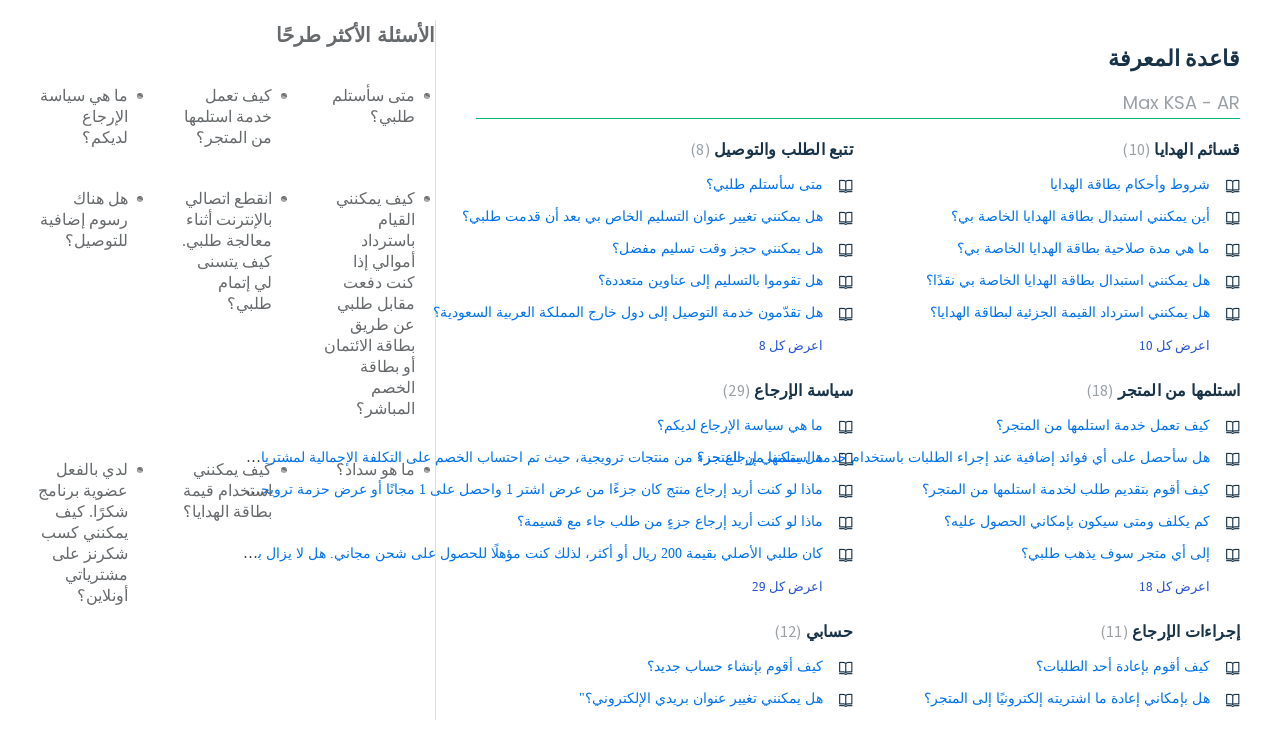

--- FILE ---
content_type: text/html; charset=utf-8
request_url: https://helpsa.maxfashion.com/ar/support/solutions
body_size: 19069
content:
<!DOCTYPE html>
       
        <!--[if lt IE 7]><html class="no-js ie6 dew-dsm-theme " lang="ar" dir="rtl" data-date-format="non_us"><![endif]-->       
        <!--[if IE 7]><html class="no-js ie7 dew-dsm-theme " lang="ar" dir="rtl" data-date-format="non_us"><![endif]-->       
        <!--[if IE 8]><html class="no-js ie8 dew-dsm-theme " lang="ar" dir="rtl" data-date-format="non_us"><![endif]-->       
        <!--[if IE 9]><html class="no-js ie9 dew-dsm-theme " lang="ar" dir="rtl" data-date-format="non_us"><![endif]-->       
        <!--[if IE 10]><html class="no-js ie10 dew-dsm-theme " lang="ar" dir="rtl" data-date-format="non_us"><![endif]-->       
        <!--[if (gt IE 10)|!(IE)]><!--><html class="no-js  dew-dsm-theme " lang="ar" dir="rtl" data-date-format="non_us"><!--<![endif]-->
	<head>
		
		<!-- Title for the page -->
<title> الحلول : HelpMaxSA </title>

<!-- Meta information -->

      <meta charset="utf-8" />
      <meta http-equiv="X-UA-Compatible" content="IE=edge,chrome=1" />
      <meta name="description" content= "" />
      <meta name="author" content= "" />
       <meta property="og:title" content="الحلول" />  <meta property="og:url" content="https://helpsa.maxfashion.com/ar/support/solutions" />  <meta property="og:image" content="/assets/misc/logo.png?702017" />  <meta property="og:site_name" content="HelpMaxSA" />  <meta property="og:type" content="article" />  <meta name="twitter:title" content="الحلول" />  <meta name="twitter:url" content="https://helpsa.maxfashion.com/ar/support/solutions" />  <meta name="twitter:image" content="/assets/misc/logo.png?702017" />  <meta name="twitter:card" content="summary" />  <link rel="canonical" href="https://helpsa.maxfashion.com/ar/support/solutions" />  <link rel='alternate' hreflang="en" href="https://helpsa.maxfashion.com/en/support/solutions"/>  <link rel='alternate' hreflang="ar" href="https://helpsa.maxfashion.com/ar/support/solutions"/> 

<!-- Responsive setting -->
<link rel="apple-touch-icon" href="https://s3.amazonaws.com/cdn.freshdesk.com/data/helpdesk/attachments/production/2043026821853/fav_icon/GG0MPfg1ZK4xL7_E6oTfuv7KP9QIGqf-UQ.png" />
        <link rel="apple-touch-icon" sizes="72x72" href="https://s3.amazonaws.com/cdn.freshdesk.com/data/helpdesk/attachments/production/2043026821853/fav_icon/GG0MPfg1ZK4xL7_E6oTfuv7KP9QIGqf-UQ.png" />
        <link rel="apple-touch-icon" sizes="114x114" href="https://s3.amazonaws.com/cdn.freshdesk.com/data/helpdesk/attachments/production/2043026821853/fav_icon/GG0MPfg1ZK4xL7_E6oTfuv7KP9QIGqf-UQ.png" />
        <link rel="apple-touch-icon" sizes="144x144" href="https://s3.amazonaws.com/cdn.freshdesk.com/data/helpdesk/attachments/production/2043026821853/fav_icon/GG0MPfg1ZK4xL7_E6oTfuv7KP9QIGqf-UQ.png" />
        <meta name="viewport" content="width=device-width, initial-scale=1.0, maximum-scale=5.0, user-scalable=yes" /> 
		
		<!-- Adding meta tag for CSRF token -->
		<meta name="csrf-param" content="authenticity_token" />
<meta name="csrf-token" content="JaVoHQTh7gcc7S/5+4NZJISoIMoOwAGFhuXkmb3N05EOhTlzT9erR9vqkQYmQt3WLSORFpHaFDbi+Vo8geM4cQ==" />
		<!-- End meta tag for CSRF token -->
		
		<!-- Fav icon for portal -->
		<link rel='shortcut icon' href='https://s3.amazonaws.com/cdn.freshdesk.com/data/helpdesk/attachments/production/2043026821853/fav_icon/GG0MPfg1ZK4xL7_E6oTfuv7KP9QIGqf-UQ.png' />

		<!-- Base stylesheet -->
 
		<link rel="stylesheet" media="print" href="https://assets10.freshdesk.com/assets/cdn/rtl/portal_print-153f74f18d070327393456f3b3deb71389188a9aa7ac3a38ff1eb7de9d7090a8.css" />
	  		<link rel="stylesheet" media="screen" href="https://assets1.freshdesk.com/assets/cdn/rtl/falcon_portal_utils-1ed79561ec1fb72efb5f4b766f345b9734e56e7981f488847a1afcd49c1cf211.css" />	

		
		<!-- Theme stylesheet -->

		<link href="/support/theme_rtl.css?v=4&amp;d=1729512629" media="screen" rel="stylesheet" type="text/css">

		<!-- Google font url if present -->
		<link href='https://fonts.googleapis.com/css?family=Source+Sans+Pro:regular,italic,600,700,700italic|Poppins:regular,600,700' rel='stylesheet' type='text/css' nonce='ph6ZDqGakaINcEToQihYHA=='>

		<!-- Including default portal based script framework at the top -->
		<script src="https://assets7.freshdesk.com/assets/cdn/portal_head_v2-797ad21726553bbb0591a4f4e49a751bafdab2dbc5ba38ebc24c53bde52837bc.js"></script>
		<!-- Including syntexhighlighter for portal -->
		<script src="https://assets6.freshdesk.com/assets/cdn/prism-841b9ba9ca7f9e1bc3cdfdd4583524f65913717a3ab77714a45dd2921531a402.js"></script>

		

		<!-- Access portal settings information via javascript -->
		 <script type="text/javascript">     var portal = {"language":"en","name":"HelpMaxSA","contact_info":"","current_page_name":"solution_home","current_tab":"solutions","vault_service":{"url":"https://vault-service.freshworks.com/data","max_try":2,"product_name":"fd"},"current_account_id":1125156,"preferences":{"bg_color":"#f3f5f7","header_color":"#ffffff","help_center_color":"#f3f5f7","footer_color":"#183247","tab_color":"#ffffff","tab_hover_color":"#02b875","btn_background":"#f3f5f7","btn_primary_background":"#02b875","baseFont":"Source Sans Pro","textColor":"#183247","headingsFont":"Poppins","headingsColor":"#183247","linkColor":"#183247","linkColorHover":"#2753d7","inputFocusRingColor":"#02B875","nonResponsive":"false"},"image_placeholders":{"spacer":"https://assets10.freshdesk.com/assets/misc/spacer.gif","profile_thumb":"https://assets6.freshdesk.com/assets/misc/profile_blank_thumb-4a7b26415585aebbd79863bd5497100b1ea52bab8df8db7a1aecae4da879fd96.jpg","profile_medium":"https://assets1.freshdesk.com/assets/misc/profile_blank_medium-1dfbfbae68bb67de0258044a99f62e94144f1cc34efeea73e3fb85fe51bc1a2c.jpg"},"falcon_portal_theme":true};     var attachment_size = 20;     var blocked_extensions = "";     var allowed_extensions = "";     var store = { 
        ticket: {},
        portalLaunchParty: {} };    store.portalLaunchParty.ticketFragmentsEnabled = false;    store.pod = "us-east-1";    store.region = "US"; </script> 


			
	</head>
	<body>
            	
		
		
		
  <!-- <header class="banner">
    <div class="banner-wrapper page">
      <div class="banner-title">
        <a href="/ar/support/home"class='portal-logo'><span class="portal-img"><i></i>
                    <img src='/assets/misc/logo.png' alt="الشعار"
                        onerror="default_image_error(this)" data-type="logo" />
                 </span></a>
        <h1 class="ellipsis heading">HelpMaxSA</h1>
      </div>
      <nav class="banner-nav">
        <div class="banner-language-selector pull-right" data-tabs="tabs"
                data-toggle='tooltip' data-placement="bottom" title=""><ul class="language-options" role="tablist"><li class="dropdown"><h5 class="dropdown-toggle" data-toggle="dropdown"><span>Arabic</span><span class="caret"></span></h5><ul class="dropdown-menu " role="menu" aria-labelledby="dropdownMenu"><li><a class="" tabindex="-1" href="/en/support/solutions">English</a></li><li><a class="active" tabindex="-1" href="/ar/support/solutions"><span class='icon-dd-tick-dark'></span>Arabic </a></li></ul></li></ul></div> <div class="welcome">مرحبًا <b></b> </div>  <b><a href="/ar/support/login"><b>تسجيل الدخول</b></a></b> &nbsp;<b><a href="/ar/support/signup"><b>تسجيل</b></a></b>
      </nav>
    </div>
  </header>
  <nav class="page-tabs">
    <div class="page no-padding no-header-tabs">
      
        <a data-toggle-dom="#header-tabs" href="#" data-animated="true" class="mobile-icon-nav-menu show-in-mobile"></a>
        <div class="nav-link" id="header-tabs">
          
            
              <a href="/ar/support/home" class="">الرئيسية</a>
            
          
            
              <a href="/ar/support/solutions" class="active">حلول</a>
            
          
        </div>
      
    </div>
  </nav> -->
<div id="wrapper" class="headerDiv"></div>

<!-- Search and page links for the page -->

  <section class="help-center-sc rounded-6 searchWrap container-fluid main-container">
    <div class="page no-padding col-md-12">
          <div class="breadcrumb hidden-xs">
            <a href="/ar/support/home">
              
        مركزالمساعدة
              
            </a>
            <a href="#">
              
        نتائج البحث
              
            </a>
          </div>
    <!-- <div class="hc-search">
      <div class="hc-search-c">
        <form class="hc-search-form print--remove" autocomplete="off" action="/ar/support/search/solutions" id="hc-search-form" data-csrf-ignore="true">
	<div class="hc-search-input">
	<label for="support-search-input" class="hide">أدخل مصطلح البحث هنا...</label>
		<input placeholder="أدخل مصطلح البحث هنا..." type="text"
			name="term" class="special" value=""
            rel="page-search" data-max-matches="10" id="support-search-input">
	</div>
	<div class="hc-search-button">
		<button class="btn btn-primary" aria-label="ابحث" type="submit" autocomplete="off">
			<i class="mobile-icon-search hide-tablet"></i>
			<span class="hide-in-mobile">
				بحث
			</span>
		</button>
	</div>
</form>
      </div>
    </div>
    <div class="hc-nav ">
       <nav>   <div>
              <a href="/ar/support/tickets/new" class="mobile-icon-nav-newticket new-ticket ellipsis" title="بطاقة دعم جديدة">
                <span> بطاقة دعم جديدة </span>
              </a>
            </div>   <div>
              <a href="/ar/support/tickets" class="mobile-icon-nav-status check-status ellipsis" title="تحقق من حالة التذكرة">
                <span>تحقق من حالة التذكرة</span>
              </a>
            </div>  </nav>
    </div> -->
    </div>
  </section>



<div class="page display-mobile">
  <div class="pageLoader" style="position:fixed;height:100%;width: 100%;background-color:#fff;z-index: 100;top:0; left:0">
  <div class="loader"></div>
</div>
<style>
  .loader {
    border: 6px solid #f3f3f3;
    border-radius: 50%;
    border-top: 6px solid #3498db;
    width: 80px;
    height: 80px;
    -webkit-animation: spin 2s linear infinite;
    animation: spin 2s linear infinite;
    left: 0;
    position: absolute;
    top: 100px;
    right: 0;
    margin: 0 auto;
    padding:13px 0 30px
}
  .searchWrap{display:none}
</style>
  
  <!-- Search and page links for the page -->
  

  <!-- Notification Messages -->
   <div class="alert alert-with-close notice hide" id="noticeajax"></div> 

  
  <div class="">    
    <section class="main content rounded-6 min-height-on-desktop fc-solution-home" id="solutions-home">
	<h2 class="heading">قاعدة المعرفة</h2>
	
		
		<div class="cs-s">
			<h3 class="heading"> 
				<a href="/ar/support/solutions/44000748179">Max KSA - AR</a> 
			</h3>
			<div class="cs-g-c">
				
					<section class="cs-g article-list">
						<div class="list-lead">
							<a href="/ar/support/solutions/folders/44001184949" title="قسائم الهدايا"> قسائم الهدايا <span class='item-count'>10</span></a>
						</div>
						<ul>			<li class="article">
				<div class="ellipsis">
					<a href="/ar/support/solutions/articles/44001700138-%D8%B4%D8%B1%D9%88%D8%B7-%D9%88%D8%A3%D8%AD%D9%83%D8%A7%D9%85-%D8%A8%D8%B7%D8%A7%D9%82%D8%A9-%D8%A7%D9%84%D9%87%D8%AF%D8%A7%D9%8A%D8%A7">شروط وأحكام بطاقة الهدايا</a>
				</div>
			</li>
			<li class="article">
				<div class="ellipsis">
					<a href="/ar/support/solutions/articles/44001700156-%D8%A3%D9%8A%D9%86-%D9%8A%D9%85%D9%83%D9%86%D9%86%D9%8A-%D8%A7%D8%B3%D8%AA%D8%A8%D8%AF%D8%A7%D9%84-%D8%A8%D8%B7%D8%A7%D9%82%D8%A9-%D8%A7%D9%84%D9%87%D8%AF%D8%A7%D9%8A%D8%A7-%D8%A7%D9%84%D8%AE%D8%A7%D8%B5%D8%A9-%D8%A8%D9%8A%D8%9F">أين يمكنني استبدال بطاقة الهدايا الخاصة بي؟</a>
				</div>
			</li>
			<li class="article">
				<div class="ellipsis">
					<a href="/ar/support/solutions/articles/44001700148-%D9%85%D8%A7-%D9%87%D9%8A-%D9%85%D8%AF%D8%A9-%D8%B5%D9%84%D8%A7%D8%AD%D9%8A%D8%A9-%D8%A8%D8%B7%D8%A7%D9%82%D8%A9-%D8%A7%D9%84%D9%87%D8%AF%D8%A7%D9%8A%D8%A7-%D8%A7%D9%84%D8%AE%D8%A7%D8%B5%D8%A9-%D8%A8%D9%8A%D8%9F">ما هي مدة صلاحية بطاقة الهدايا الخاصة بي؟</a>
				</div>
			</li>
			<li class="article">
				<div class="ellipsis">
					<a href="/ar/support/solutions/articles/44001700155-%D9%87%D9%84-%D9%8A%D9%85%D9%83%D9%86%D9%86%D9%8A-%D8%A7%D8%B3%D8%AA%D8%A8%D8%AF%D8%A7%D9%84-%D8%A8%D8%B7%D8%A7%D9%82%D8%A9-%D8%A7%D9%84%D9%87%D8%AF%D8%A7%D9%8A%D8%A7-%D8%A7%D9%84%D8%AE%D8%A7%D8%B5%D8%A9-%D8%A8%D9%8A-%D9%86%D9%82%D8%AF%D9%8B%D8%A7%D8%9F">هل يمكنني استبدال بطاقة الهدايا الخاصة بي نقدًا؟</a>
				</div>
			</li>
			<li class="article">
				<div class="ellipsis">
					<a href="/ar/support/solutions/articles/44001700154-%D9%87%D9%84-%D9%8A%D9%85%D9%83%D9%86%D9%86%D9%8A-%D8%A7%D8%B3%D8%AA%D8%B1%D8%AF%D8%A7%D8%AF-%D8%A7%D9%84%D9%82%D9%8A%D9%85%D8%A9-%D8%A7%D9%84%D8%AC%D8%B2%D8%A6%D9%8A%D8%A9-%D9%84%D8%A8%D8%B7%D8%A7%D9%82%D8%A9-%D8%A7%D9%84%D9%87%D8%AF%D8%A7%D9%8A%D8%A7%D8%9F">هل يمكنني استرداد القيمة الجزئية لبطاقة الهدايا؟</a>
				</div>
			</li>
</ul><a href="/ar/support/solutions/folders/44001184949" class="see-more">اعرض كل 10</a>
					</section>
				
					<section class="cs-g article-list">
						<div class="list-lead">
							<a href="/ar/support/solutions/folders/44001184950" title="تتبع الطلب والتوصيل"> تتبع الطلب والتوصيل <span class='item-count'>8</span></a>
						</div>
						<ul>			<li class="article">
				<div class="ellipsis">
					<a href="/ar/support/solutions/articles/44001700180-%D9%85%D8%AA%D9%89-%D8%B3%D8%A3%D8%B3%D8%AA%D9%84%D9%85-%D8%B7%D9%84%D8%A8%D9%8A%D8%9F">متى سأستلم طلبي؟</a>
				</div>
			</li>
			<li class="article">
				<div class="ellipsis">
					<a href="/ar/support/solutions/articles/44001700181-%D9%87%D9%84-%D9%8A%D9%85%D9%83%D9%86%D9%86%D9%8A-%D8%AA%D8%BA%D9%8A%D9%8A%D8%B1-%D8%B9%D9%86%D9%88%D8%A7%D9%86-%D8%A7%D9%84%D8%AA%D8%B3%D9%84%D9%8A%D9%85-%D8%A7%D9%84%D8%AE%D8%A7%D8%B5-%D8%A8%D9%8A-%D8%A8%D8%B9%D8%AF-%D8%A3%D9%86-%D9%82%D8%AF%D9%85%D8%AA-%D8%B7%D9%84%D8%A8%D9%8A%D8%9F">هل يمكنني تغيير عنوان التسليم الخاص بي بعد أن قدمت طلبي؟</a>
				</div>
			</li>
			<li class="article">
				<div class="ellipsis">
					<a href="/ar/support/solutions/articles/44001700182-%D9%87%D9%84-%D9%8A%D9%85%D9%83%D9%86%D9%86%D9%8A-%D8%AD%D8%AC%D8%B2-%D9%88%D9%82%D8%AA-%D8%AA%D8%B3%D9%84%D9%8A%D9%85-%D9%85%D9%81%D8%B6%D9%84%D8%9F">هل يمكنني حجز وقت تسليم مفضل؟</a>
				</div>
			</li>
			<li class="article">
				<div class="ellipsis">
					<a href="/ar/support/solutions/articles/44001700183-%D9%87%D9%84-%D8%AA%D9%82%D9%88%D9%85%D9%88%D8%A7-%D8%A8%D8%A7%D9%84%D8%AA%D8%B3%D9%84%D9%8A%D9%85-%D8%A5%D9%84%D9%89-%D8%B9%D9%86%D8%A7%D9%88%D9%8A%D9%86-%D9%85%D8%AA%D8%B9%D8%AF%D8%AF%D8%A9%D8%9F">هل تقوموا بالتسليم إلى عناوين متعددة؟</a>
				</div>
			</li>
			<li class="article">
				<div class="ellipsis">
					<a href="/ar/support/solutions/articles/44001700184-%D9%87%D9%84-%D8%AA%D9%82%D8%AF%D9%91%D9%85%D9%88%D9%86-%D8%AE%D8%AF%D9%85%D8%A9-%D8%A7%D9%84%D8%AA%D9%88%D8%B5%D9%8A%D9%84-%D8%A5%D9%84%D9%89-%D8%AF%D9%88%D9%84-%D8%AE%D8%A7%D8%B1%D8%AC-%D8%A7%D9%84%D9%85%D9%85%D9%84%D9%83%D8%A9-%D8%A7%D9%84%D8%B9%D8%B1%D8%A8%D9%8A%D8%A9-%D8%A7%D9%84%D8%B3%D8%B9%D9%88%D8%AF%D9%8A%D8%A9%D8%9F">هل تقدّمون خدمة التوصيل إلى دول خارج المملكة العربية السعودية؟</a>
				</div>
			</li>
</ul><a href="/ar/support/solutions/folders/44001184950" class="see-more">اعرض كل 8</a>
					</section>
				
					<section class="cs-g article-list">
						<div class="list-lead">
							<a href="/ar/support/solutions/folders/44001184951" title="استلمها من المتجر"> استلمها من المتجر <span class='item-count'>18</span></a>
						</div>
						<ul>			<li class="article">
				<div class="ellipsis">
					<a href="/ar/support/solutions/articles/44001700206-%D9%83%D9%8A%D9%81-%D8%AA%D8%B9%D9%85%D9%84-%D8%AE%D8%AF%D9%85%D8%A9-%D8%A7%D8%B3%D8%AA%D9%84%D9%85%D9%87%D8%A7-%D9%85%D9%86-%D8%A7%D9%84%D9%85%D8%AA%D8%AC%D8%B1%D8%9F">كيف تعمل خدمة استلمها من المتجر؟</a>
				</div>
			</li>
			<li class="article">
				<div class="ellipsis">
					<a href="/ar/support/solutions/articles/44001700207-%D9%87%D9%84-%D8%B3%D8%A3%D8%AD%D8%B5%D9%84-%D8%B9%D9%84%D9%89-%D8%A3%D9%8A-%D9%81%D9%88%D8%A7%D8%A6%D8%AF-%D8%A5%D8%B6%D8%A7%D9%81%D9%8A%D8%A9-%D8%B9%D9%86%D8%AF-%D8%A5%D8%AC%D8%B1%D8%A7%D8%A1-%D8%A7%D9%84%D8%B7%D9%84%D8%A8%D8%A7%D8%AA-%D8%A8%D8%A7%D8%B3%D8%AA%D8%AE%D8%AF%D8%A7%D9%85-%D8%AE%D8%AF%D9%85%D8%A9-%D8%A7%D8%B3%D8%AA%D9%84%D9%85%D9%87%D8%A7-%D9%85%D9%86-%D8%A7%D9%84%D9%85%D8%AA%D8%AC%D8%B1%D8%9F">هل سأحصل على أي فوائد إضافية عند إجراء الطلبات باستخدام خدمة استلمها من المتجر؟</a>
				</div>
			</li>
			<li class="article">
				<div class="ellipsis">
					<a href="/ar/support/solutions/articles/44001700208-%D9%83%D9%8A%D9%81-%D8%A3%D9%82%D9%88%D9%85-%D8%A8%D8%AA%D9%82%D8%AF%D9%8A%D9%85-%D8%B7%D9%84%D8%A8-%D9%84%D8%AE%D8%AF%D9%85%D8%A9-%D8%A7%D8%B3%D8%AA%D9%84%D9%85%D9%87%D8%A7-%D9%85%D9%86-%D8%A7%D9%84%D9%85%D8%AA%D8%AC%D8%B1%D8%9F">كيف أقوم بتقديم طلب لخدمة استلمها من المتجر؟</a>
				</div>
			</li>
			<li class="article">
				<div class="ellipsis">
					<a href="/ar/support/solutions/articles/44001700209-%D9%83%D9%85-%D9%8A%D9%83%D9%84%D9%81-%D9%88%D9%85%D8%AA%D9%89-%D8%B3%D9%8A%D9%83%D9%88%D9%86-%D8%A8%D8%A5%D9%85%D9%83%D8%A7%D9%86%D9%8A-%D8%A7%D9%84%D8%AD%D8%B5%D9%88%D9%84-%D8%B9%D9%84%D9%8A%D9%87%D8%9F">كم يكلف ومتى سيكون بإمكاني الحصول عليه؟</a>
				</div>
			</li>
			<li class="article">
				<div class="ellipsis">
					<a href="/ar/support/solutions/articles/44001700210-%D8%A5%D9%84%D9%89-%D8%A3%D9%8A-%D9%85%D8%AA%D8%AC%D8%B1-%D8%B3%D9%88%D9%81-%D9%8A%D8%B0%D9%87%D8%A8-%D8%B7%D9%84%D8%A8%D9%8A%D8%9F">إلى أي متجر سوف يذهب طلبي؟</a>
				</div>
			</li>
</ul><a href="/ar/support/solutions/folders/44001184951" class="see-more">اعرض كل 18</a>
					</section>
				
					<section class="cs-g article-list">
						<div class="list-lead">
							<a href="/ar/support/solutions/folders/44001184952" title="سياسة الإرجاع"> سياسة الإرجاع <span class='item-count'>29</span></a>
						</div>
						<ul>			<li class="article">
				<div class="ellipsis">
					<a href="/ar/support/solutions/articles/44001700305-%D9%85%D8%A7-%D9%87%D9%8A-%D8%B3%D9%8A%D8%A7%D8%B3%D8%A9-%D8%A7%D9%84%D8%A5%D8%B1%D8%AC%D8%A7%D8%B9-%D9%84%D8%AF%D9%8A%D9%83%D9%85%D8%9F">ما هي سياسة الإرجاع لديكم؟</a>
				</div>
			</li>
			<li class="article">
				<div class="ellipsis">
					<a href="/ar/support/solutions/articles/44001700306-%D9%87%D9%84-%D9%8A%D9%85%D9%83%D9%86%D9%86%D9%8A-%D8%A5%D8%B1%D8%AC%D8%A7%D8%B9-%D8%AC%D8%B2%D8%A1-%D9%85%D9%86-%D9%85%D9%86%D8%AA%D8%AC%D8%A7%D8%AA-%D8%AA%D8%B1%D9%88%D9%8A%D8%AC%D9%8A%D8%A9%D8%8C-%D8%AD%D9%8A%D8%AB-%D8%AA%D9%85-%D8%A7%D8%AD%D8%AA%D8%B3%D8%A7%D8%A8-%D8%A7%D9%84%D8%AE%D8%B5%D9%85-%D8%B9%D9%84%D9%89-%D8%A7%D9%84%D8%AA%D9%83%D9%84%D9%81%D8%A9-%D8%A7%D9%84%D8%A5%D8%AC%D9%85%D8%A7%D9%84%D9%8A%D8%A9-%D9%84%D9%85%D8%B4%D8%AA%D8%B1%D9%8A%D8%A7%D8%AA%D9%8A%D8%9F">هل يمكنني إرجاع جزء من منتجات ترويجية، حيث تم احتساب الخصم على التكلفة الإجمالية لمشترياتي؟</a>
				</div>
			</li>
			<li class="article">
				<div class="ellipsis">
					<a href="/ar/support/solutions/articles/44001700307-%D9%85%D8%A7%D8%B0%D8%A7-%D9%84%D9%88-%D9%83%D9%86%D8%AA-%D8%A3%D8%B1%D9%8A%D8%AF-%D8%A5%D8%B1%D8%AC%D8%A7%D8%B9-%D9%85%D9%86%D8%AA%D8%AC-%D9%83%D8%A7%D9%86-%D8%AC%D8%B2%D8%A1%D9%8B%D8%A7-%D9%85%D9%86-%D8%B9%D8%B1%D8%B6-%D8%A7%D8%B4%D8%AA%D8%B1-1-%D9%88%D8%A7%D8%AD%D8%B5%D9%84-%D8%B9%D9%84%D9%89-1-%D9%85%D8%AC%D8%A7%D9%86%D9%8B%D8%A7-%D8%A3%D9%88-%D8%B9%D8%B1%D8%B6-%D8%AD%D8%B2%D9%85%D8%A9-%D8%AA%D8%B1%D9%88%D9%8A%D8%AC%D9%8A%D8%A9%D8%9F">ماذا لو كنت أريد إرجاع منتج كان جزءًا من عرض اشتر 1 واحصل على 1 مجانًا أو عرض حزمة ترويجية؟</a>
				</div>
			</li>
			<li class="article">
				<div class="ellipsis">
					<a href="/ar/support/solutions/articles/44001700308-%D9%85%D8%A7%D8%B0%D8%A7-%D9%84%D9%88-%D9%83%D9%86%D8%AA-%D8%A3%D8%B1%D9%8A%D8%AF-%D8%A5%D8%B1%D8%AC%D8%A7%D8%B9-%D8%AC%D8%B2%D8%A1%D9%8D-%D9%85%D9%86-%D8%B7%D9%84%D8%A8-%D8%AC%D8%A7%D8%A1-%D9%85%D8%B9-%D9%82%D8%B3%D9%8A%D9%85%D8%A9%D8%9F">ماذا لو كنت أريد إرجاع جزءٍ من طلب جاء مع قسيمة؟</a>
				</div>
			</li>
			<li class="article">
				<div class="ellipsis">
					<a href="/ar/support/solutions/articles/44001700309-%D9%83%D8%A7%D9%86-%D8%B7%D9%84%D8%A8%D9%8A-%D8%A7%D9%84%D8%A3%D8%B5%D9%84%D9%8A-%D8%A8%D9%82%D9%8A%D9%85%D8%A9-200-%D8%B1%D9%8A%D8%A7%D9%84-%D8%A3%D9%88-%D8%A3%D9%83%D8%AB%D8%B1%D8%8C-%D9%84%D8%B0%D9%84%D9%83-%D9%83%D9%86%D8%AA-%D9%85%D8%A4%D9%87%D9%84%D9%8B%D8%A7-%D9%84%D9%84%D8%AD%D8%B5%D9%88%D9%84-%D8%B9%D9%84%D9%89-%D8%B4%D8%AD%D9%86-%D9%85%D8%AC%D8%A7%D9%86%D9%8A-%D9%87%D9%84-%D9%84%D8%A7-%D9%8A%D8%B2%D8%A7%D9%84-%D8%A8%D8%A5%D9%85%D9%83%D8%A7%D9%86%D9%8A-%D8%A7%D9%84%D8%AD%D8%B5">كان طلبي الأصلي بقيمة 200 ريال أو أكثر، لذلك كنت مؤهلًا للحصول على شحن مجاني. هل لا يزال بإمكاني الحصول على شحن مجاني إذا قمت بإرجاع كل طلبي أو جزء منه؟</a>
				</div>
			</li>
</ul><a href="/ar/support/solutions/folders/44001184952" class="see-more">اعرض كل 29</a>
					</section>
				
					<section class="cs-g article-list">
						<div class="list-lead">
							<a href="/ar/support/solutions/folders/44001184953" title="إجراءات الإرجاع"> إجراءات الإرجاع <span class='item-count'>11</span></a>
						</div>
						<ul>			<li class="article">
				<div class="ellipsis">
					<a href="/ar/support/solutions/articles/44001700358-%D9%83%D9%8A%D9%81-%D8%A3%D9%82%D9%88%D9%85-%D8%A8%D8%A5%D8%B9%D8%A7%D8%AF%D8%A9-%D8%A3%D8%AD%D8%AF-%D8%A7%D9%84%D8%B7%D9%84%D8%A8%D8%A7%D8%AA%D8%9F">كيف أقوم بإعادة أحد الطلبات؟</a>
				</div>
			</li>
			<li class="article">
				<div class="ellipsis">
					<a href="/ar/support/solutions/articles/44001700359-%D9%87%D9%84-%D8%A8%D8%A5%D9%85%D9%83%D8%A7%D9%86%D9%8A-%D8%A5%D8%B9%D8%A7%D8%AF%D8%A9-%D9%85%D8%A7-%D8%A7%D8%B4%D8%AA%D8%B1%D9%8A%D8%AA%D9%87-%D8%A5%D9%84%D9%83%D8%AA%D8%B1%D9%88%D9%86%D9%8A%D9%8B%D8%A7-%D8%A5%D9%84%D9%89-%D8%A7%D9%84%D9%85%D8%AA%D8%AC%D8%B1%D8%9F">هل بإمكاني إعادة ما اشتريته إلكترونيًا إلى المتجر؟</a>
				</div>
			</li>
			<li class="article">
				<div class="ellipsis">
					<a href="/ar/support/solutions/articles/44001700360-%D9%87%D9%84-%D9%8A%D9%85%D9%83%D9%86%D9%86%D9%8A-%D8%A7%D9%84%D9%82%D9%8A%D8%A7%D9%85-%D8%A8%D8%B7%D9%84%D8%A8-%D8%A5%D8%B1%D8%AC%D8%A7%D8%B9-%D8%B9%D8%A8%D8%B1-%D8%A7%D9%84%D8%A5%D9%86%D8%AA%D8%B1%D9%86%D8%AA%D8%9F">هل يمكنني القيام بطلب إرجاع عبر الإنترنت؟</a>
				</div>
			</li>
			<li class="article">
				<div class="ellipsis">
					<a href="/ar/support/solutions/articles/44001700361-%D9%85%D8%AA%D9%89-%D8%B3%D8%AA%D8%B3%D8%AA%D9%84%D9%85%D9%88%D9%86-%D8%A7%D9%84%D9%85%D9%86%D8%AA%D8%AC%D8%A7%D8%AA-%D8%A7%D9%84%D8%AA%D9%8A-%D8%A3%D8%B1%D9%8A%D8%AF-%D8%A5%D8%B1%D8%AC%D8%A7%D8%B9%D9%87%D8%A7%D8%9F">متى ستستلمون المنتجات التي أريد إرجاعها؟</a>
				</div>
			</li>
			<li class="article">
				<div class="ellipsis">
					<a href="/ar/support/solutions/articles/44001700362-%D9%87%D9%84-%D8%B3%D8%AA%D9%82%D8%A8%D9%84%D9%88%D9%86-%D8%A7%D9%84%D8%A5%D8%B1%D8%AC%D8%A7%D8%B9-%D8%A5%D8%B0%D8%A7-%D9%83%D9%86%D8%AA-%D9%82%D8%AF-%D9%81%D9%82%D8%AF%D8%AA-%D8%A7%D9%84%D8%B9%D8%A8%D9%88%D8%A9%D8%9F">هل ستقبلون الإرجاع إذا كنت قد فقدت العبوة؟</a>
				</div>
			</li>
</ul><a href="/ar/support/solutions/folders/44001184953" class="see-more">اعرض كل 11</a>
					</section>
				
					<section class="cs-g article-list">
						<div class="list-lead">
							<a href="/ar/support/solutions/folders/44001185667" title="حسابي"> حسابي <span class='item-count'>12</span></a>
						</div>
						<ul>			<li class="article">
				<div class="ellipsis">
					<a href="/ar/support/solutions/articles/44001700390-%D9%83%D9%8A%D9%81-%D8%A3%D9%82%D9%88%D9%85-%D8%A8%D8%A5%D9%86%D8%B4%D8%A7%D8%A1-%D8%AD%D8%B3%D8%A7%D8%A8-%D8%AC%D8%AF%D9%8A%D8%AF%D8%9F">كيف أقوم بإنشاء حساب جديد؟</a>
				</div>
			</li>
			<li class="article">
				<div class="ellipsis">
					<a href="/ar/support/solutions/articles/44001700391-%D9%87%D9%84-%D9%8A%D9%85%D9%83%D9%86%D9%86%D9%8A-%D8%AA%D8%BA%D9%8A%D9%8A%D8%B1-%D8%B9%D9%86%D9%88%D8%A7%D9%86-%D8%A8%D8%B1%D9%8A%D8%AF%D9%8A-%D8%A7%D9%84%D8%A5%D9%84%D9%83%D8%AA%D8%B1%D9%88%D9%86%D9%8A%D8%9F-">هل يمكنني تغيير عنوان بريدي الإلكتروني؟&quot;</a>
				</div>
			</li>
			<li class="article">
				<div class="ellipsis">
					<a href="/ar/support/solutions/articles/44001700392-%D9%83%D9%8A%D9%81-%D8%A3%D9%82%D9%88%D9%85-%D8%A8%D8%AA%D8%BA%D9%8A%D9%8A%D8%B1-%D9%83%D9%84%D9%85%D8%A9-%D8%A7%D9%84%D8%B3%D8%B1%D8%9F">كيف أقوم بتغيير كلمة السر؟</a>
				</div>
			</li>
			<li class="article">
				<div class="ellipsis">
					<a href="/ar/support/solutions/articles/44001700393-%D9%83%D9%8A%D9%81-%D8%A3%D8%BA%D9%8A%D9%91%D9%90%D8%B1-%D9%85%D8%B9%D9%84%D9%88%D9%85%D8%A7%D8%AA-%D8%A7%D9%84%D8%AF%D9%81%D8%B9%D8%9F">كيف أغيِّر معلومات الدفع؟</a>
				</div>
			</li>
			<li class="article">
				<div class="ellipsis">
					<a href="/ar/support/solutions/articles/44001700394-%D9%83%D9%8A%D9%81-%D8%A3%D8%BA%D9%8A%D9%91%D8%B1-%D8%B9%D9%86%D9%88%D8%A7%D9%86-%D8%A5%D8%B1%D8%B3%D8%A7%D9%84-%D8%A7%D9%84%D9%81%D9%88%D8%A7%D8%AA%D9%8A%D8%B1%D8%9F">كيف أغيّر عنوان إرسال الفواتير؟</a>
				</div>
			</li>
</ul><a href="/ar/support/solutions/folders/44001185667" class="see-more">اعرض كل 12</a>
					</section>
				
					<section class="cs-g article-list">
						<div class="list-lead">
							<a href="/ar/support/solutions/folders/44001184955" title="الطلبات"> الطلبات <span class='item-count'>8</span></a>
						</div>
						<ul>			<li class="article">
				<div class="ellipsis">
					<a href="/ar/support/solutions/articles/44001700658-%D8%A7%D9%86%D9%82%D8%B7%D8%B9-%D8%A7%D8%AA%D8%B5%D8%A7%D9%84%D9%8A-%D8%A8%D8%A7%D9%84%D8%A5%D9%86%D8%AA%D8%B1%D9%86%D8%AA-%D8%A3%D8%AB%D9%86%D8%A7%D8%A1-%D9%85%D8%B9%D8%A7%D9%84%D8%AC%D8%A9-%D8%B7%D9%84%D8%A8%D9%8A-%D9%83%D9%8A%D9%81-%D9%8A%D8%AA%D8%B3%D9%86%D9%89-%D9%84%D9%8A-%D8%A5%D8%AA%D9%85%D8%A7%D9%85-%D8%B7%D9%84%D8%A8%D9%8A%D8%9F">انقطع اتصالي بالإنترنت أثناء معالجة طلبي. كيف يتسنى لي إتمام طلبي؟</a>
				</div>
			</li>
			<li class="article">
				<div class="ellipsis">
					<a href="/ar/support/solutions/articles/44001700660-%D9%83%D9%8A%D9%81-%D9%8A%D8%AA%D8%B3%D9%86%D9%89-%D9%84%D9%8A-%D8%B7%D9%84%D8%A8-%D9%85%D9%86%D8%AA%D8%AC%D8%A7%D8%AA-%D8%B9%D8%A8%D8%B1-%D8%A7%D9%84%D8%A5%D9%86%D8%AA%D8%B1%D9%86%D8%AA%D8%9F">كيف يتسنى لي طلب منتجات عبر الإنترنت؟</a>
				</div>
			</li>
			<li class="article">
				<div class="ellipsis">
					<a href="/ar/support/solutions/articles/44001700661-%D9%87%D9%84-%D9%8A%D9%85%D9%83%D9%86%D9%86%D9%8A-%D8%AA%D9%82%D8%AF%D9%8A%D9%85-%D8%B7%D9%84%D8%A8-%D8%B9%D8%A8%D8%B1-%D8%A7%D9%84%D9%87%D8%A7%D8%AA%D9%81%D8%9F">هل يمكنني تقديم طلب عبر الهاتف؟</a>
				</div>
			</li>
			<li class="article">
				<div class="ellipsis">
					<a href="/ar/support/solutions/articles/44001700662-%D9%87%D9%84-%D9%8A%D9%85%D9%83%D9%86%D9%86%D9%8A-%D8%AA%D9%82%D8%AF%D9%8A%D9%85-%D8%B7%D9%84%D8%A8-%D8%AF%D9%88%D9%86-%D9%81%D8%AA%D8%AD-%D8%AD%D8%B3%D8%A7%D8%A8-%D8%B9%D8%A8%D8%B1-%D8%A7%D9%84%D8%A5%D9%86%D8%AA%D8%B1%D9%86%D8%AA%D8%9F">هل يمكنني تقديم طلب دون فتح حساب عبر الإنترنت؟</a>
				</div>
			</li>
			<li class="article">
				<div class="ellipsis">
					<a href="/ar/support/solutions/articles/44001700663-%D9%87%D9%84-%D9%8A%D9%85%D9%83%D9%86%D9%86%D9%8A-%D8%AA%D9%82%D8%AF%D9%8A%D9%85-%D8%B7%D9%84%D8%A8-%D9%84%D9%85%D9%86%D8%AA%D8%AC-%D9%86%D9%81%D8%B0-%D9%85%D9%86-%D8%A7%D9%84%D9%85%D8%AE%D8%B2%D9%88%D9%86%D8%9F">هل يمكنني تقديم طلب لمنتج نفذ من المخزون؟</a>
				</div>
			</li>
</ul><a href="/ar/support/solutions/folders/44001184955" class="see-more">اعرض كل 8</a>
					</section>
				
					<section class="cs-g article-list">
						<div class="list-lead">
							<a href="/ar/support/solutions/folders/44001184956" title="الشحن"> الشحن <span class='item-count'>12</span></a>
						</div>
						<ul>			<li class="article">
				<div class="ellipsis">
					<a href="/ar/support/solutions/articles/44001700409-%D9%85%D8%AA%D9%89-%D8%B3%D9%88%D9%81-%D8%A3%D8%B3%D8%AA%D9%84%D9%85-%D8%B7%D9%84%D8%A8%D9%8A%D8%9F">متى سوف أستلم طلبي؟</a>
				</div>
			</li>
			<li class="article">
				<div class="ellipsis">
					<a href="/ar/support/solutions/articles/44001700410-%D9%85%D8%A7%D8%B0%D8%A7-%D9%84%D9%88-%D9%84%D9%85-%D8%A3%D9%83%D9%86-%D9%85%D8%AA%D9%88%D8%A7%D8%AC%D8%AF%D9%8B%D8%A7-%D9%81%D9%8A-%D8%A7%D9%84%D9%85%D9%86%D8%B2%D9%84-%D8%B9%D9%86%D8%AF%D9%85%D8%A7-%D9%8A%D8%B5%D9%84-%D8%B7%D9%84%D8%A8%D9%8A%D8%9F">ماذا لو لم أكن متواجدًا في المنزل عندما يصل طلبي؟</a>
				</div>
			</li>
			<li class="article">
				<div class="ellipsis">
					<a href="/ar/support/solutions/articles/44001700411-%D9%87%D9%84-%D9%8A%D8%B3%D8%AA%D8%BA%D8%B1%D9%82-%D8%A7%D9%84%D8%AA%D9%88%D8%B5%D9%8A%D9%84-%D9%88%D9%82%D8%AA%D8%A7-%D8%A3%D8%B7%D9%88%D9%84-%D9%84%D8%A8%D8%B9%D8%B6-%D8%A7%D9%84%D9%85%D9%86%D8%A7%D8%B7%D9%82%D8%9F">هل يستغرق التوصيل وقتا أطول لبعض المناطق؟</a>
				</div>
			</li>
			<li class="article">
				<div class="ellipsis">
					<a href="/ar/support/solutions/articles/44001700412-%D9%87%D9%84-%D9%87%D9%86%D8%A7%D9%83-%D8%B1%D8%B3%D9%88%D9%85-%D8%A5%D8%B6%D8%A7%D9%81%D9%8A%D8%A9-%D9%84%D9%84%D8%AA%D9%88%D8%B5%D9%8A%D9%84%D8%9F">هل هناك رسوم إضافية للتوصيل؟</a>
				</div>
			</li>
			<li class="article">
				<div class="ellipsis">
					<a href="/ar/support/solutions/articles/2044000000782-%D9%85%D8%A7-%D9%87%D9%8A-%D8%AE%D8%AF%D9%85%D8%A9-%D8%B4%D9%83%D8%B1%D9%8B%D8%A7-%D8%B9%D8%A7%D9%84%D8%B3%D8%B1%D9%8A%D8%B9%D8%9F">ما هي خدمة شكرًا عالسريع؟</a>
				</div>
			</li>
</ul><a href="/ar/support/solutions/folders/44001184956" class="see-more">اعرض كل 12</a>
					</section>
				
					<section class="cs-g article-list">
						<div class="list-lead">
							<a href="/ar/support/solutions/folders/44001184957" title="طرق الدفع"> طرق الدفع <span class='item-count'>28</span></a>
						</div>
						<ul>			<li class="article">
				<div class="ellipsis">
					<a href="/ar/support/solutions/articles/44001700424-%D9%85%D8%A7-%D9%87%D9%88-%D8%B3%D8%AF%D8%A7%D8%AF%D8%9F">ما هو سداد؟</a>
				</div>
			</li>
			<li class="article">
				<div class="ellipsis">
					<a href="/ar/support/solutions/articles/44001700425-%D9%83%D9%8A%D9%81-%D8%A3%D8%AF%D9%81%D8%B9-%D9%84%D9%85%D8%B4%D8%AA%D8%B1%D9%8A%D8%A7%D8%AA%D9%8A-%D9%85%D8%B9-%D8%B3%D8%AF%D8%A7%D8%AF%D8%9F">كيف أدفع لمشترياتي مع سداد؟</a>
				</div>
			</li>
			<li class="article">
				<div class="ellipsis">
					<a href="/ar/support/solutions/articles/44001700441-%D9%87%D9%84-%D9%8A%D9%85%D9%83%D9%86%D9%83-%D8%AA%D8%AD%D9%88%D9%8A%D9%84-%D8%A7%D9%84%D9%85%D8%A8%D9%84%D8%BA-%D8%A7%D9%84%D9%85%D8%AA%D9%88%D8%A7%D8%AC%D8%AF-%D9%81%D9%8A-%D8%B1%D8%B5%D9%8A%D8%AF%D9%8A-%D8%A5%D9%84%D9%89-%D8%AD%D8%B3%D8%A7%D8%A8%D9%8A-%D8%A7%D9%84%D9%85%D8%B5%D8%B1%D9%81%D9%8A%D8%9F">هل يمكنك تحويل المبلغ المتواجد في &quot;رصيدي&quot; إلى حسابي المصرفي؟</a>
				</div>
			</li>
			<li class="article">
				<div class="ellipsis">
					<a href="/ar/support/solutions/articles/44001700423-%D9%87%D9%84-%D8%AA%D8%B4%D9%85%D9%84-%D8%A7%D9%84%D8%A3%D8%B3%D8%B9%D8%A7%D8%B1-%D8%B6%D8%B1%D9%8A%D8%A8%D8%A9-%D8%A7%D9%84%D9%82%D9%8A%D9%85%D8%A9-%D8%A7%D9%84%D9%85%D8%B6%D8%A7%D9%81%D8%A9%D8%9F">هل تشمل الأسعار ضريبة القيمة المضافة؟</a>
				</div>
			</li>
			<li class="article">
				<div class="ellipsis">
					<a href="/ar/support/solutions/articles/44001759849-%D9%85%D8%A7-%D9%87%D9%88-%D8%A8%D8%B1%D9%86%D8%A7%D9%85%D8%AC-%D8%A7%D9%84%D8%AF%D9%81%D8%B9-%D8%A8%D8%A7%D9%84%D8%AA%D9%82%D8%B3%D9%8A%D8%B7%D8%9F">ما هو برنامج الدفع بالتقسيط؟</a>
				</div>
			</li>
</ul><a href="/ar/support/solutions/folders/44001184957" class="see-more">اعرض كل 28</a>
					</section>
				
					<section class="cs-g article-list">
						<div class="list-lead">
							<a href="/ar/support/solutions/folders/44001184958" title="داخل المتجر"> داخل المتجر <span class='item-count'>16</span></a>
						</div>
						<ul>			<li class="article">
				<div class="ellipsis">
					<a href="/ar/support/solutions/articles/44001700462-%D9%87%D9%84-%D9%8A%D9%85%D9%83%D9%86%D9%86%D9%8A-%D8%A7%D8%B3%D8%AA%D8%AE%D8%AF%D8%A7%D9%85-%D8%A8%D8%B7%D8%A7%D9%82%D8%A9-%D9%87%D8%AF%D8%A7%D9%8A%D8%A7-%D9%85%D8%A7%D9%83%D8%B3-%D8%B9%D9%84%D9%89-%D8%A7%D9%84%D8%B9%D8%B1%D9%88%D8%B6-%D9%88%D8%A7%D9%84%D9%85%D9%86%D8%AA%D8%AC%D8%A7%D8%AA-%D8%A7%D9%84%D8%AA%D8%B1%D9%88%D9%8A%D8%AC%D9%8A%D8%A9%D8%9F">هل يمكنني استخدام بطاقة هدايا ماكس على العروض والمنتجات الترويجية؟</a>
				</div>
			</li>
			<li class="article">
				<div class="ellipsis">
					<a href="/ar/support/solutions/articles/44001700463-%D9%87%D9%84-%D9%8A%D9%85%D9%83%D9%86%D9%86%D9%8A-%D8%B4%D8%B1%D8%A7%D8%A1-%D8%A8%D8%B7%D8%A7%D9%82%D8%A9-%D9%87%D8%AF%D8%A7%D9%8A%D8%A7-%D9%85%D8%A7%D9%83%D8%B3-%D9%83%D9%87%D8%AF%D9%8A%D8%A9-%D9%84%D8%B4%D8%AE%D8%B5-%D8%A2%D8%AE%D8%B1%D8%9F">هل يمكنني شراء بطاقة هدايا ماكس كهدية لشخص آخر؟</a>
				</div>
			</li>
			<li class="article">
				<div class="ellipsis">
					<a href="/ar/support/solutions/articles/44001700464-%D9%83%D9%8A%D9%81-%D9%8A%D9%85%D9%83%D9%86%D9%86%D9%8A-%D8%A7%D8%B3%D8%AA%D8%AE%D8%AF%D8%A7%D9%85-%D9%82%D9%8A%D9%85%D8%A9-%D8%A8%D8%B7%D8%A7%D9%82%D8%A9-%D8%A7%D9%84%D9%87%D8%AF%D8%A7%D9%8A%D8%A7%D8%9F">كيف يمكنني استخدام قيمة بطاقة الهدايا؟</a>
				</div>
			</li>
			<li class="article">
				<div class="ellipsis">
					<a href="/ar/support/solutions/articles/44001700465-%D9%81%D9%8A-%D8%A3%D9%8A-%D9%81%D8%A6%D8%A7%D8%AA-%D8%AA%D8%AA%D9%88%D9%81%D8%B1-%D8%A8%D8%B7%D8%A7%D9%82%D8%A7%D8%AA-%D9%87%D8%AF%D8%A7%D9%8A%D8%A7-%D9%85%D8%A7%D9%83%D8%B3%D8%9F">في أي فئات تتوفر بطاقات هدايا ماكس؟</a>
				</div>
			</li>
			<li class="article">
				<div class="ellipsis">
					<a href="/ar/support/solutions/articles/44001700466-%D8%A5%D8%B0%D8%A7-%D9%84%D9%85-%D8%A3%D8%B3%D8%AA%D8%AE%D8%AF%D9%85-%D8%A7%D9%84%D9%82%D9%8A%D9%85%D8%A9-%D8%A7%D9%84%D9%83%D8%A7%D9%85%D9%84%D8%A9-%D9%84%D8%A8%D8%B7%D8%A7%D9%82%D8%A9-%D9%87%D8%AF%D8%A7%D9%8A%D8%A7-%D9%85%D8%A7%D9%83%D8%B3-%D9%81%D9%8A-%D8%B2%D9%8A%D8%A7%D8%B1%D8%A9-%D9%88%D8%A7%D8%AD%D8%AF%D8%A9%D8%8C-%D9%87%D9%84-%D9%8A%D9%85%D9%83%D9%86%D9%86%D9%8A-%D8%A7%D9%84%D8%AD%D8%B5%D9%88%D9%84-%D8%B9%D9%84%D9%89-%D9%82%D8%B3%D9%8A%D9%85%D8%A9-%D8%B4%D8%B1%D8%A7%D8%A6%D9%8A%D8%A9-%D8%A8%D8%A7%D9%84%D9%85">إذا لم أستخدم القيمة الكاملة لبطاقة هدايا ماكس في زيارة واحدة، هل يمكنني الحصول على قسيمة شرائية بالمبلغ المتبقي في البطاقة؟</a>
				</div>
			</li>
</ul><a href="/ar/support/solutions/folders/44001184958" class="see-more">اعرض كل 16</a>
					</section>
				
					<section class="cs-g article-list">
						<div class="list-lead">
							<a href="/ar/support/solutions/folders/44001184959" title="شكرنز"> شكرنز <span class='item-count'>27</span></a>
						</div>
						<ul>			<li class="article">
				<div class="ellipsis">
					<a href="/ar/support/solutions/articles/44001700525-%D9%85%D8%A7-%D9%87%D9%88-%D8%B4%D9%83%D8%B1%D8%A7%D9%8B%D8%9F">ما هو شكراً؟</a>
				</div>
			</li>
			<li class="article">
				<div class="ellipsis">
					<a href="/ar/support/solutions/articles/44001700526-%D9%83%D9%8A%D9%81-%D9%8A%D9%85%D9%83%D9%86%D9%86%D9%8A-%D8%A7%D9%84%D8%A7%D9%86%D8%B6%D9%85%D8%A7%D9%85-%D8%A5%D9%84%D9%89-%D8%A8%D8%B1%D9%86%D8%A7%D9%85%D8%AC-%D8%B4%D9%83%D8%B1%D9%8B%D8%A7%D8%9F">كيف يمكنني الانضمام إلى برنامج شكرًا؟</a>
				</div>
			</li>
			<li class="article">
				<div class="ellipsis">
					<a href="/ar/support/solutions/articles/44001700527-%D9%84%D8%AF%D9%8A-%D8%A8%D8%A7%D9%84%D9%81%D8%B9%D9%84-%D8%B9%D8%B6%D9%88%D9%8A%D8%A9-%D8%A8%D8%B1%D9%86%D8%A7%D9%85%D8%AC-%D8%B4%D9%83%D8%B1%D9%8B%D8%A7-%D9%83%D9%8A%D9%81-%D9%8A%D9%85%D9%83%D9%86%D9%86%D9%8A-%D9%83%D8%B3%D8%A8-%D8%B4%D9%83%D8%B1%D9%86%D8%B2-%D8%B9%D9%84%D9%89-%D9%85%D8%B4%D8%AA%D8%B1%D9%8A%D8%A7%D8%AA%D9%8A-%D8%A3%D9%88%D9%86%D9%84%D8%A7%D9%8A%D9%86%D8%9F">لدي بالفعل عضوية برنامج شكرًا. كيف يمكنني كسب شكرنز على مشترياتي أونلاين؟</a>
				</div>
			</li>
			<li class="article">
				<div class="ellipsis">
					<a href="/ar/support/solutions/articles/44001700528-%D9%84%D9%82%D8%AF-%D8%A7%D8%B4%D8%AA%D8%B1%D9%83%D8%AA-%D9%81%D9%8A-%D8%A8%D8%B1%D9%86%D8%A7%D9%85%D8%AC-%D8%B4%D9%83%D8%B1%D9%8B%D8%A7-%D8%A3%D9%88%D9%86%D9%84%D8%A7%D9%8A%D9%86-%D9%88%D9%84%D9%83%D9%86-%D9%84%D9%85-%D8%A3%D8%AA%D9%84%D9%82-%D8%A8%D8%B7%D8%A7%D9%82%D8%A9-%D8%B9%D8%B6%D9%88%D9%8A%D8%AA%D9%8A-%D9%85%D9%86%D9%92-%D8%A7%D9%84%D8%B0%D9%8A-%D9%8A%D9%85%D9%83%D9%86%D9%86%D9%8A-%D8%A7%D9%84%D8%A7%D8%AA%D8%B5%D8%A7%D9%84-%D8%A8%D9%87%D8%9F">لقد اشتركت في برنامج شكرًا أونلاين ولكن لم أتلق بطاقة عضويتي. منْ الذي يمكنني الاتصال به؟</a>
				</div>
			</li>
			<li class="article">
				<div class="ellipsis">
					<a href="/ar/support/solutions/articles/44001700529-%D9%87%D9%84-%D8%A3%D8%AD%D8%B5%D9%84-%D8%B9%D9%84%D9%89-%D8%B1%D9%82%D9%85-%D8%B9%D8%B6%D9%88%D9%8A%D8%A9-%D9%84%D8%A8%D8%B1%D9%86%D8%A7%D9%85%D8%AC-%D8%B4%D9%83%D8%B1%D9%8B%D8%A7-%D8%A8%D8%B9%D8%AF-%D8%A7%D9%84%D8%A7%D8%B4%D8%AA%D8%B1%D8%A7%D9%83-%D8%A3%D9%88%D9%86%D9%84%D8%A7%D9%8A%D9%86%D8%9F">هل أحصل على رقم عضوية لبرنامج شكرًا بعد الاشتراك أونلاين؟</a>
				</div>
			</li>
</ul><a href="/ar/support/solutions/folders/44001184959" class="see-more">اعرض كل 27</a>
					</section>
				
					<section class="cs-g article-list">
						<div class="list-lead">
							<a href="/ar/support/solutions/folders/44001184960" title="ضمان"> ضمان <span class='item-count'>0</span></a>
						</div>
						
					</section>
				
					<section class="cs-g article-list">
						<div class="list-lead">
							<a href="/ar/support/solutions/folders/44001184961" title="كيوسك"> كيوسك <span class='item-count'>0</span></a>
						</div>
						
					</section>
				
					<section class="cs-g article-list">
						<div class="list-lead">
							<a href="/ar/support/solutions/folders/44001184962" title="اشترِ الآن"> اشترِ الآن <span class='item-count'>9</span></a>
						</div>
						<ul>			<li class="article">
				<div class="ellipsis">
					<a href="/ar/support/solutions/articles/44001700589-%D9%85%D8%A7-%D9%87%D9%8A-%D8%AE%D8%AF%D9%85%D8%A9-%D8%A7%D8%B4%D8%AA%D8%B1%D9%90-%D8%A7%D9%84%D8%A2%D9%86%D8%9F">ما هي خدمة اشترِ الآن؟</a>
				</div>
			</li>
			<li class="article">
				<div class="ellipsis">
					<a href="/ar/support/solutions/articles/44001700590-%D9%84%D9%85%D8%A7%D8%B0%D8%A7-%D9%8A%D9%81%D8%B6%D9%84-%D8%A7%D8%B3%D8%AA%D8%AE%D8%AF%D8%A7%D9%85-%D8%A7%D8%B4%D8%AA%D8%B1%D9%90-%D8%A7%D9%84%D8%A2%D9%86%D8%9F">لماذا يفضل استخدام اشترِ الآن؟</a>
				</div>
			</li>
			<li class="article">
				<div class="ellipsis">
					<a href="/ar/support/solutions/articles/44001700591-%D9%87%D9%84-%D8%A7%D8%B4%D8%AA%D8%B1%D9%90-%D8%A7%D9%84%D8%A2%D9%86-%D8%AE%D8%A7%D8%B5%D9%8A%D8%A9-%D8%A2%D9%85%D9%86%D8%A9%D8%9F">هل اشترِ الآن خاصية آمنة؟</a>
				</div>
			</li>
			<li class="article">
				<div class="ellipsis">
					<a href="/ar/support/solutions/articles/44001700592-%D9%85%D8%A7-%D9%87%D9%8A-%D9%88%D8%B3%D8%A7%D8%A6%D9%84-%D8%A7%D9%84%D8%AF%D9%81%D8%B9-%D8%A7%D9%84%D8%AA%D9%8A-%D8%AA%D8%AF%D8%B9%D9%85%D9%87%D8%A7-%D9%85%D9%8A%D8%B2%D8%A9-%D8%A7%D8%B4%D8%AA%D8%B1%D9%90-%D8%A7%D9%84%D8%A2%D9%86%D8%9F">ما هي وسائل الدفع التي تدعمها ميزة اشترِ الآن؟</a>
				</div>
			</li>
			<li class="article">
				<div class="ellipsis">
					<a href="/ar/support/solutions/articles/44001700593-%D9%85%D8%A7-%D8%A7%D9%84%D9%85%D9%86%D8%AA%D8%AC%D8%A7%D8%AA-%D8%A7%D9%84%D8%AA%D9%8A-%D9%8A%D9%85%D9%83%D9%86%D9%86%D9%8A-%D8%B4%D8%B1%D8%A7%D8%A4%D9%87%D8%A7-%D8%A8%D8%A7%D8%B3%D8%AA%D8%AE%D8%AF%D8%A7%D9%85-%D8%A7%D8%B4%D8%AA%D8%B1%D9%90-%D8%A7%D9%84%D8%A2%D9%86%D8%9F">ما المنتجات التي يمكنني شراؤها باستخدام اشترِ الآن؟</a>
				</div>
			</li>
</ul><a href="/ar/support/solutions/folders/44001184962" class="see-more">اعرض كل 9</a>
					</section>
				
					<section class="cs-g article-list">
						<div class="list-lead">
							<a href="/ar/support/solutions/folders/44001184963" title="معلومات أخرى"> معلومات أخرى <span class='item-count'>10</span></a>
						</div>
						<ul>			<li class="article">
				<div class="ellipsis">
					<a href="/ar/support/solutions/articles/44002269211-%D8%B9%D8%B1%D8%B6-%D8%A8%D9%86%D9%83-%D8%A7%D9%84%D8%B1%D9%8A%D8%A7%D8%B6">عرض بنك الرياض</a>
				</div>
			</li>
			<li class="article">
				<div class="ellipsis">
					<a href="/ar/support/solutions/articles/44001700649-%D9%87%D9%84-%D8%A3%D8%AD%D8%AA%D8%A7%D8%AC-%D8%A5%D9%84%D9%89-%D8%A7%D8%B3%D9%85-%D9%85%D8%B3%D8%AA%D8%AE%D8%AF%D9%85-%D9%88%D9%83%D9%84%D9%85%D8%A9-%D9%85%D8%B1%D9%88%D8%B1-%D8%AA%D8%B3%D8%AC%D9%8A%D9%84-%D8%AF%D8%AE%D9%88%D9%84-%D9%85%D9%86%D9%81%D8%B5%D9%84%D9%8A%D9%86-%D9%84%D9%83%D9%84-%D9%85%D9%88%D9%82%D8%B9-%D8%B9%D9%84%D8%A7%D9%85%D8%A9-%D8%AA%D8%AC%D8%A7%D8%B1%D9%8A%D8%A9%D8%9F">هل أحتاج إلى اسم مستخدم وكلمة مرور تسجيل دخول منفصلين لكل موقع علامة تجارية؟</a>
				</div>
			</li>
			<li class="article">
				<div class="ellipsis">
					<a href="/ar/support/solutions/articles/44001700648-%D9%87%D9%84-%D8%B3%D9%8A%D8%AA%D8%B9%D9%8A%D9%86-%D8%B9%D9%84%D9%8A-%D8%AF%D9%81%D8%B9-%D8%B1%D8%B3%D9%88%D9%85-%D8%B4%D8%AD%D9%86-%D9%85%D9%86%D9%81%D8%B5%D9%84%D8%A9-%D9%84%D9%83%D9%84-%D9%85%D8%A7%D8%B1%D9%83%D8%A9%D8%9F">هل سيتعين علي دفع رسوم شحن منفصلة لكل ماركة؟</a>
				</div>
			</li>
			<li class="article">
				<div class="ellipsis">
					<a href="/ar/support/solutions/articles/44001700647-%D9%87%D9%84-%D9%85%D8%A7-%D8%B2%D8%A7%D9%84-%D8%A8%D8%A5%D9%85%D9%83%D8%A7%D9%86%D9%8A-%D8%A7%D8%B3%D8%AA%D8%AE%D8%AF%D8%A7%D9%85-%D8%B1%D8%B5%D9%8A%D8%AF%D9%8A-%D9%84%D8%B4%D8%B1%D8%A7%D8%A1-%D8%A3%D9%8A-%D9%85%D8%A7%D8%B1%D9%83%D8%A9%D8%9F">هل ما زال بإمكاني استخدام &quot;رصيدي&quot; لشراء أي ماركة؟</a>
				</div>
			</li>
			<li class="article">
				<div class="ellipsis">
					<a href="/ar/support/solutions/articles/44001700640-%D9%83%D9%8A%D9%81-%D9%8A%D8%B9%D9%85%D9%84-%D8%B9%D8%B1%D8%B6-%D8%A7%D8%B4%D8%AA%D8%B1-1-%D9%88%D8%A7%D8%AD%D8%B5%D9%84-%D8%B9%D9%84%D9%89-1%D8%8C-%D9%88%D8%B9%D8%B1%D8%B6-%D8%A7%D8%B4%D8%AA%D8%B1-2-%D9%88%D8%A7%D8%AD%D8%B5%D9%84-%D8%B9%D9%84%D9%89-1-">كيف يعمل عرض اشتر 1 واحصل على 1، وعرض اشتر 2 واحصل على 1?</a>
				</div>
			</li>
</ul><a href="/ar/support/solutions/folders/44001184963" class="see-more">اعرض كل 10</a>
					</section>
				
			</div>
		</div>	
		
	
</section>
  </div>
  
  
    
      
          <section class="section container-fluid articles">
             <h3>
              
        الأسئلة الأكثر طرحًا
              
            </h3>
            <ul class='article-list promoted-articles'>
            
                
                  
                  
                  
                  
                  
                  
                  
                  
                  
                  
                  
                  
                  
                  
                  
                  
                  
                  
                  
                  
                  
                
            
                
                  
                  
                  
                      <li class='promoted-articles-item col-md-4'><a href='/ar/support/solutions/folders/44001184950#متى سأستلم طلبي؟'>متى سأستلم طلبي؟</a></li>
                  
                  
                  
                  
                  
                  
                  
                  
                  
                  
                  
                  
                  
                  
                  
                  
                  
                
            
                
                  
                  
                  
                      <li class='promoted-articles-item col-md-4'><a href='/ar/support/solutions/folders/44001184951#كيف تعمل خدمة استلمها من المتجر؟'>كيف تعمل خدمة استلمها من المتجر؟</a></li>
                  
                  
                  
                  
                  
                  
                  
                  
                  
                  
                  
                  
                  
                  
                  
                  
                  
                  
                  
                  
                  
                  
                  
                  
                  
                  
                  
                  
                  
                  
                  
                  
                  
                  
                  
                  
                  
                  
                  
                  
                  
                  
                  
                  
                  
                  
                  
                  
                  
                  
                  
                  
                  
                  
                  
                  
                  
                  
                  
                  
                  
                  
                  
                  
                  
                  
                  
                  
                  
                  
                  
                  
                  
                  
                  
                  
                  
                  
                  
                  
                  
                  
                  
                  
                  
                  
                  
                  
                  
                  
                  
                  
                  
                  
                  
                  
                  
                  
                  
                  
                  
                  
                  
                  
                  
                  
                  
                  
                  
                  
                  
                  
                  
                  
                  
                  
                  
                  
                  
                  
                  
                  
                  
                  
                  
                  
                  
                  
                  
                  
                  
                  
                  
                
            
                
                  
                  
                  
                      <li class='promoted-articles-item col-md-4'><a href='/ar/support/solutions/folders/44001184952#ما هي سياسة الإرجاع لديكم؟'>ما هي سياسة الإرجاع لديكم؟</a></li>
                  
                  
                  
                  
                  
                  
                  
                  
                  
                  
                  
                  
                  
                  
                  
                  
                  
                  
                  
                  
                  
                  
                  
                  
                  
                  
                  
                  
                  
                  
                  
                  
                  
                  
                  
                  
                  
                  
                  
                  
                  
                  
                  
                  
                  
                  
                  
                  
                  
                  
                  
                  
                  
                  
                  
                  
                  
                  
                  
                
            
                
                  
                  
                  
                  
                  
                  
                  
                  
                  
                  
                  
                  
                  
                      <li class='promoted-articles-item col-md-4'><a href='/ar/support/solutions/folders/44001184953#كيف يمكنني القيام باسترداد أموالي إذا كنت دفعت مقابل طلبي عن طريق بطاقة الائتمان أو بطاقة الخصم المباشر؟'>كيف يمكنني القيام باسترداد أموالي إذا كنت دفعت مقابل طلبي عن طريق بطاقة الائتمان أو بطاقة الخصم المباشر؟</a></li>
                  
                  
                  
                  
                  
                  
                  
                  
                  
                  
                  
                  
                  
                
            
                
                  
                  
                  
                  
                  
                  
                  
                  
                  
                  
                  
                  
                  
                  
                  
                  
                  
                  
                  
                  
                  
                  
                  
                  
                  
                
            
                
                  
                  
                  
                  
                  
                  
                  
                  
                  
                  
                  
                  
                  
                  
                  
                  
                  
                      <li class='promoted-articles-item col-md-4'><a href='/ar/support/solutions/folders/44001184955#انقطع اتصالي بالإنترنت أثناء معالجة طلبي. كيف يتسنى لي إتمام طلبي؟'>انقطع اتصالي بالإنترنت أثناء معالجة طلبي. كيف يتسنى لي إتمام طلبي؟</a></li>
                  
                  
                  
                
            
                
                  
                  
                  
                  
                  
                  
                  
                  
                  
                      <li class='promoted-articles-item col-md-4'><a href='/ar/support/solutions/folders/44001184956#هل هناك رسوم إضافية للتوصيل؟'>هل هناك رسوم إضافية للتوصيل؟</a></li>
                  
                  
                  
                  
                  
                  
                  
                  
                  
                  
                  
                  
                  
                  
                  
                  
                  
                  
                  
                
            
                
                  
                  
                  
                      <li class='promoted-articles-item col-md-4'><a href='/ar/support/solutions/folders/44001184957#ما هو سداد؟'>ما هو سداد؟</a></li>
                  
                  
                  
                  
                  
                  
                  
                  
                  
                  
                  
                  
                  
                  
                  
                  
                  
                  
                  
                  
                  
                  
                  
                  
                  
                  
                  
                  
                  
                  
                  
                  
                  
                  
                  
                  
                  
                  
                  
                  
                  
                  
                  
                  
                  
                  
                  
                  
                  
                  
                  
                  
                  
                  
                  
                  
                  
                
            
                
                  
                  
                  
                  
                  
                  
                  
                      <li class='promoted-articles-item col-md-4'><a href='/ar/support/solutions/folders/44001184958#كيف يمكنني استخدام قيمة بطاقة الهدايا؟'>كيف يمكنني استخدام قيمة بطاقة الهدايا؟</a></li>
                  
                  
                  
                  
                  
                  
                  
                  
                  
                  
                  
                  
                  
                  
                  
                  
                  
                  
                  
                  
                  
                  
                  
                  
                  
                  
                  
                  
                  
                
            
                
                  
                  
                  
                  
                  
                  
                  
                      <li class='promoted-articles-item col-md-4'><a href='/ar/support/solutions/folders/44001184959#لدي بالفعل عضوية برنامج شكرًا. كيف يمكنني كسب شكرنز على مشترياتي أونلاين؟'>لدي بالفعل عضوية برنامج شكرًا. كيف يمكنني كسب شكرنز على مشترياتي أونلاين؟</a></li>
                  
                  
                  
                  
                  
                  
                  
                  
                  
                  
                  
                  
                  
                  
                  
                  
                  
                  
                  
                  
                  
                  
                  
                  
                  
                  
                  
                  
                  
                  
                  
                  
                  
                  
                  
                  
                  
                  
                  
                  
                  
                  
                  
                  
                  
                  
                  
                  
                  
                  
                  
                
            
                
            
                
            
                
                  
                  
                  
                  
                  
                  
                  
                  
                  
                  
                  
                  
                  
                  
                  
                  
                  
                  
                  
                
            
                
                  
                  
                  
                  
                  
                  
                  
                  
                  
                  
                  
                  
                  
                  
                  
                  
                  
                  
                  
                  
                  
                
            
            </ul>
          </section>
      
    

</div>
<div class="footerDiv rounded-6"></div>

<script type="text/javascript">
    /*<![CDATA[*/
    
    var ACC = { config: {} };
      ACC.config.contextPath = "";
      ACC.config.encodedContextPath = "/sa/en";
      ACC.config.commonResourcePath = "/_ui2/responsive/common";
      ACC.config.themeResourcePath = "/_ui2/responsive/theme-blue";
      ACC.config.siteResourcePath = "/_ui2/responsive/site-maxsa";
      ACC.config.rootPath = "/_ui2/responsive";
      ACC.config.CSRFToken = "a5f36ab4-d29e-46bd-86ac-4174efe17716";
      ACC.pwdStrengthVeryWeak = 'Very weak';
      ACC.pwdStrengthWeak = 'Weak';
      ACC.pwdStrengthMedium = 'Medium';
      ACC.pwdStrengthStrong = 'Strong';
      ACC.pwdStrengthVeryStrong = 'Very strong';
      ACC.pwdStrengthUnsafePwd = 'password.strength.unsafepwd';
      ACC.pwdStrengthTooShortPwd = 'Too short';
      ACC.pwdStrengthMinCharText = 'Minimum length is %d characters';
      ACC.accessibilityLoading = 'Loading... Please wait...';
      ACC.accessibilityStoresLoaded = 'Stores loaded';
      ACC.config.googleApiKey="";
      ACC.config.googleApiVersion="3.7";

      
      ACC.autocompleteUrl = '/sa/en/search/autocompleteSecure';

      
    /*]]>*/
  </script>
<script type="text/javascript">
  /*<![CDATA[*/
  ACC.addons = {};  //JS holder for addons properties
      
  
  /*]]>*/
</script>
<script>
        var LMS = window.LMS || {},
            dataLayer = window.dataLayer || [{
                userID: '8796093087748',
                dimension2: 'Guest',
                dimension3: '',
                dimension4: navigator.userAgent.substr(0, 100),
                dimension7: document.domain,
                dimension8: 'maxsa',
                dimension12: 'en',
                dimension15: 'sa'
            }],
            StrandsTrack = window.StrandsTrack || [],
            _fbq = window._fbq || [];
            ;
        LMS.pageData = LMS.pageData || {};
        LMS.pageData.localizedData = LMS.pageData.localizedData || {};
        LMS.pageData.googlemap = LMS.pageData.googlemap || {};
        LMS.pageData.gtm = 'GTM-TFQ2W6J';
        LMS.pageData.ga='UA-83860634-4';
        LMS.pageData.optimize='GTM-W3LM74C';
        LMS.pageData.tlsConnectionVersion = '';
        LMS.pageData.supportLabel='Support';
        LMS.pageData.isMultiSite = false;
        window.LMS = LMS;
        window.dataLayer = dataLayer;
        window.StrandsTrack = StrandsTrack;
        LMS.pageData.SSOsites = ["https://www.homecentre.com/", "https://www.babyshopstores.com/", "https://www.homeboxstores.com/", "https://www.centrepointstores.com/", "https://www.splashfashions.com/", "https://www.shoemartstores.com/", "https://www.lifestyleshops.com/"];
        LMS.pageData.cartShareSites = [];
        LMS.pageData.siteConceptName = 'Max';
        LMS.pageData.englishSiteConceptName = 'Max';
        LMS.pageData.conceptName = 'maxsa';
        LMS.pageData.assetDir = '_ui2';
        LMS.pageData.countryIsoCode = 'sa';
        LMS.pageData.isMobileLiteAvailable = false;
        LMS.pageData.displayStaticContentOnResponsive = true;
        LMS.pageData.minimumPrice = '1.9' || '0.1';
        LMS.pageData.maxValuesPerFacet ='500';
        LMS.pageData.hostName= window.location.host;
        LMS.pageData.isMobileNumberVerificationEnabled = 'true' || false;

        LMS.pageData.monetateActive = 'true';

        

LMS.pageData.zopimUrl = '//v2.zopim.com/?25BhNvbz0DoGTL4bHzjKAcnfBxNKyMiP';
LMS.pageData.onedirectUrl = '';
LMS.pageData.headerDataPresent = true
LMS.pageData.showCartDecoupleText = false
LMS.pageData.apiKeyOnedirect = '';
LMS.pageData.isOneDirectChatEnabled = 'false';
LMS.pageData.freshchatUrl = 'https://wchat.freshchat.com';
LMS.pageData.freshchatToken = '22fe3f4a-b52c-4aa7-872d-51ae09b67a4f';
LMS.pageData.isfreshchatEnabled = true

        if(LMS.pageData.optimize) {
            (function(a,s,y,n,c,h,i,d,e){s.className+=' '+y;h.start=1*new Date;
            h.end=i=function(){s.className=s.className.replace(RegExp(' ?'+y),'')};
            (a[n]=a[n]||[]).hide=h;setTimeout(function(){i();h.end=null},c);h.timeout=c;
            })(window,document.documentElement,'async-hide','dataLayer', 4000,
            {'GTM-W3LM74C':true});

            (function(i,s,o,g,r,a,m){i['GoogleAnalyticsObject']=r;i[r]=i[r]||function(){
            (i[r].q=i[r].q||[]).push(arguments)},i[r].l=1*new Date();a=s.createElement(o),
            m=s.getElementsByTagName(o)[0];a.async=0;a.src=g;m.parentNode.insertBefore(a,m)
            })(window,document,'script','https://www.google-analytics.com/analytics.js','ga');
            ga('create', LMS.pageData.ga, LMS.pageData.hostName);
            ga('require', LMS.pageData.optimize);

            if (LMS.pageData.gtm) {
                (function(w,d,s,l,i){w[l]=w[l]||[];w[l].push({'gtm.start':
                new Date().getTime(),event:'gtm.js'});var f=d.getElementsByTagName(s)[0],
                j=d.createElement(s),dl=l!='dataLayer'?'&l='+l:'';j.async=true;j.src=
                '//www.googletagmanager.com/gtm.js?id='+i+dl;f.parentNode.insertBefore(j,f);
                })(window,document,'script','dataLayer', LMS.pageData.gtm);
            }
        }


    </script>

<script src="https://code.jquery.com/ui/1.12.1/jquery-ui.js"></script>
<script src="https://cdnjs.cloudflare.com/ajax/libs/jquery-validate/1.19.0/jquery.validate.min.js"></script>

<!--<script src="https://betablog.maxfashion.com/sites/all/themes/eidoo/js/require.js"></script>
<script src="https://www.maxfashion.com/_ui/responsive/landmark/js/vendor/modernizr.js"></script>
<script src="https://betablog.maxfashion.com/sites/all/themes/eidoo/js/max2.lms.min.js"></script>-->

<script src="https://betablog.babyshopstores.com/ae/sites/all/themes/eidoo/js/freshdesk-voting.js"></script>

<script type="text/javascript">
  jQuery(document).ready(function(){
  jQuery.getScript( "https://betablog.maxfashion.com/sites/all/themes/eidoo/js/require.js" )
    .done(function( script, textStatus ) {
    jQuery.getScript( "https://betablog.maxfashion.com/sites/all/themes/eidoo/js/max2.lms.min.js" )
    .done(function( script, textStatus ) {
      console.log( textStatus );
    })
  })
});
  
      jQuery(window).load(function(){
        jQuery('.pageLoader').hide()
    })

    
  jQuery('body').addClass('max2');
  var linkFontCss = '<link href="//netdna.bootstrapcdn.com/font-awesome/4.3.0/css/font-awesome.css" rel="stylesheet">';
  var lnikENCss = '<link rel="stylesheet" type="text/css" href="https://betablog.maxfashion.com/ae/sites/all/themes/eidoo/css/app-en-style.min.css?v2">';
  var lnikARCss = '<link rel="stylesheet" type="text/css" href="https://betablog.maxfashion.com/ae/sites/all/themes/eidoo/css/app-ar-style.min.css?v3">';
  var linkCss = '<link rel="stylesheet" type="text/css" href="https://betablog.babyshopstores.com/ae/sites/all/themes/eidoo/css/bootstrap.css">';
  var langcode = window.location.pathname.split('/')[1];
  var headerurlvar = 'https://blog.maxfashion.com/sites/default/files/header_footer/header_sa_'+langcode+'.html';
  var footerurlvar = 'https://blog.maxfashion.com/sites/default/files/header_footer/footer_sa_'+langcode+'.html';
  
  
  if (langcode == 'en') {
    jQuery('body').addClass('et-en');
    jQuery('head').append(lnikENCss);
  }
  else {
    jQuery('body').addClass('et-ar');
    jQuery('head').append(lnikARCss);
  }
  jQuery('head').append(linkFontCss);
  //jQuery('head').append(lnikENCss);
  jQuery('head').append(linkCss);
 
  jQuery.ajax({
    url: headerurlvar,
    success: function(t) {
      try{
        jQuery(`.headerDiv`).append(t);
      }catch(err){
      }finally {
        
        /*Max Mobile Menu*/
        
         /*var hoverClass = 'hover';
    var hasDropClass = 'has-drop';
    var activeClass = 'active-item';
    var activeMenuClass = 'menu-visible';
    var activeSubClass = 'sub-visible';
    var activeDropClass = 'drop-visible';*/
    var win = jQuery(window);
    // mobile menu for .header
     jQuery('.header').each(function() {
        /*var holder = jQuery(this),
        slider = holder.find('.nav-wrap'),
        menu = holder.find('.main-menu'),
        items = holder.find('.first-menu > li').has('.drop'),
        subItems = holder.find('.column > li').has('ul');

        // resize handler
        jQuery(window).on('resize', function() {
            slider.css({
                height: ''
            });
            var activeItem = holder.find('.active-item');
            var activeSubItem = activeItem.find('.active-item');
            // check for mobile window width
            if (jQuery(window).width() < 768) {
                // set height
                if (activeItem.length) {
                    slider.css({
                        height: activeItem.find('.drop').outerHeight()
                    });
                }
                if (activeSubItem.length) {
                    slider.css({
                        height: activeItem.find('.hold ul').outerHeight()
                    });
                }
            }
        });*/
       
       jQuery(".lang-switch > a, .language-switcher > a").each(function(){
          if(jQuery(this).attr('href') != undefined){
            var currentCountry = window.location.host.split('.')[0];
              currentCountry = currentCountry.substr(currentCountry.length - 2);
            if(jQuery(this).attr('href').indexOf('/'+currentCountry+'/en/') == 0){
              jQuery(this).attr('href', '/en/support/home/');
            }
            if(jQuery(this).attr('href').indexOf('/'+currentCountry+'/ar/') == 0){
              jQuery(this).attr('href', '/ar/support/home/');
            }
          }
        })
       jQuery(".top-bar__brand__logo .logo a, .headerDiv .nav-wrap-outer li a, .footerDiv .footer-nav li > a, .footerDiv .mobile-nav li > a, .footerDiv a.write-to-us, .footerDiv .footer-trademark-section a").each(function(){
        if(jQuery(this).attr('href') != undefined){
          if(jQuery(this).attr('href').startsWith('/', 0)){
            jQuery(this).attr('href', 'https://www.maxfashion.com'+jQuery(this).attr('href'));
          }
        }
      })
       
        // function for drops
        /*items.each(function() {
            var item = jQuery(this).addClass(hasDropClass);
            var drop = item.children('.drop');
            var dropContent = drop.children();
            var opener = item.children('a');
            var closer = drop.find('.back a').eq(0);

            // click handler
            opener.on('click', function(e) {
                if (jQuery(window).width() >= 768) {
                    return;
                }
                // enable active state
                e.preventDefault();
                item.addClass(activeClass);
                holder.addClass(activeSubClass);
                slider.css({
                    height: dropContent.outerHeight()
                });
                jQuery('.main-menu .nav-wrap-outer').animate({ scrollTop: 0 }, 'slow');
            });
            closer.on('click', function(e) {
                if (jQuery(window).width() >= 768) {
                    return;
                }
                e.preventDefault();
                // disable active state
                item.removeClass(activeClass);
                holder.removeClass(activeSubClass);
                slider.css({
                    height: ''
                });
            });
        });*/
        // function for sub drops
        /*subItems.each(function() {
            var item = jQuery(this).addClass(hasDropClass);
            var drop = item.children('.hold').find('> ul');
            var opener = item.children('.hold').find('> strong a');
            var closer = drop.find('> .back a');
            // opener click handler
            opener.on('click', function(e) {
                if (jQuery(window).width() >= 768) {
                    return;
                }
                e.preventDefault();
                // enable active state
                item.addClass(activeClass);
                holder.addClass(activeDropClass);
                slider.css({
                    height: drop.outerHeight()
                });
                jQuery('.main-menu .nav-wrap-outer').animate({ scrollTop: 0 }, 'slow');
            });
            // closer click handler
            closer.on('click', function(e) {
                if (jQuery(window).width() >= 768) {
                    return;
                }

                e.preventDefault();
                // disable active state
                item.removeClass(activeClass);
                holder.removeClass(activeDropClass);
                slider.css({
                    height: item.closest('.drop').outerHeight()
                });
            });
        });*/
        // click handlers
        /*holder.off('click', '.btn-menu, .btn-close')
        .on('click', '.btn-menu, .btn-close', function(e) {
            e.preventDefault();
            win.scrollTop(0,0);
            // toggle active class
            holder.toggleClass(activeMenuClass);
            if (!holder.hasClass(activeMenuClass)) {
                holder.removeClass(activeDropClass).removeClass(activeSubClass);
                items.removeClass(activeClass);
                subItems.removeClass(activeClass);
                slider.css({
                    height: ''
                });

                jQuery('main, .main-footer').removeClass('menuOpened');
            } else {
                jQuery('main, .main-footer').addClass('menuOpened');

            }
        });*/
    });
        
        /*Max Mobile Menu*/
        
        
        
        // Main menu
        /*jQuery('.nav-wrap > ul > li').hover(function(){
          jQuery(this).toggleClass('active');
        });

     

        var $navItems = jQuery('.main-menu .first-menu, .main-menu .other-nav');
        $navItems.on('mouseenter',lazyload);

        function lazyload(){
          var ele = jQuery(this),
            pictureItems = ele.find('source.lazyload, img.lazyload');
          jQuery.each(pictureItems,function(i,item){
            var newSrc = jQuery(item).data('src'),
              srcAttr = item.nodeName==='IMG' ? 'src' : 'srcset';
            jQuery(item).attr(srcAttr,newSrc)
              .removeClass('lazyload')
              .removeAttr('data-src')
              .removeData('src');
          });
        }*/
        
    // Start Mobile menu hide page
    /*jQuery('.top-bar__brand__logo .btn-menu').click(function() {
      jQuery(".display-mobile").addClass('menu-opened');
      jQuery(".footerDiv").addClass('menu-opened');
    });
    jQuery('.main-menu .btn-close').click(function() {
      jQuery(".display-mobile").removeClass('menu-opened');
      jQuery(".footerDiv").removeClass('menu-opened');
    });*/
      }
    },
    failed: function(e) {
      console.log(e)
    }
  });

  jQuery.ajax({
    url: footerurlvar,
    success: function(t) {
     try{
        jQuery(`.footerDiv`).append(t);
      }catch(err){
      }finally {
        // Newsletter form
        jQuery("#newsLetterForm").validate({
          submitHandler: function(form) {
            var email= jQuery('#newsLetterForm input[type="email"]').val();
            jQuery('#newsLetterForm input').val('');
            jQuery("#newsLetterForm label").closest("label").text("Please check your email address.");
            jQuery(".parsley-error-text").hide();
            return false;
          }
        });
        
        // Country switcher
    jQuery("ul.country-dropdown li").each(function(){
      var country = jQuery(this)[0].attributes.value.value.toLowerCase();
      currentCountry = window.location.host.split('.')[0];
      switchCountry = currentCountry.substring(0,currentCountry.length-2)+country;
      newUrl = window.location.protocol+'//'+switchCountry+'.'+window.location.host.split('.')[1]+'.'+window.location.host.split('.')[2]+'/'+window.location.pathname.split('/')[1]+'/support/home';
          // console.log(newUrl);
      var htmlli = jQuery(this).html();
      jQuery(this).html('<a href="'+newUrl+'">'+htmlli+'</a>');
    });

        /*jQuery('.select-country').on('click', function() {
            if( jQuery(this).hasClass('active')) {
              jQuery('.hidden').removeAttr('style');
              jQuery(this).removeClass('active');
            }
            else {
              jQuery(this).addClass('active');
              jQuery('.hidden').attr('style','display:block !important');
            }
          
        });*/
            
        
        jQuery(".lang-switch > a, .language-switcher > a").each(function(){
          if(jQuery(this).attr('href') != undefined){
            var currentCountry = window.location.host.split('.')[0];
              currentCountry = currentCountry.substr(currentCountry.length - 2);
            if(jQuery(this).attr('href').indexOf('/'+currentCountry+'/en/') == 0){
              jQuery(this).attr('href', '/en/support/home/');
            }
            if(jQuery(this).attr('href').indexOf('/'+currentCountry+'/ar/') == 0){
              jQuery(this).attr('href', '/ar/support/home/');
            }
          }
        })

         jQuery(".top-bar__brand__logo .logo a, .headerDiv .nav-wrap-outer li a, .footerDiv .footer-nav li > a, .footerDiv .mobile-nav li > a, .footerDiv a.write-to-us, .footerDiv .footer-trademark-section a").each(function(){
          if(jQuery(this).attr('href') != undefined){
            if(jQuery(this).attr('href').startsWith('/', 0)){
              jQuery(this).attr('href', 'https://www.maxfashion.com'+jQuery(this).attr('href'));
            }
          }
        })

      }
    },
    failed: function(e) {
      console.log(e);       
    } 
  })

jQuery(document).ready(function() {
  // Section page accordian
  jQuery("#accordion" ).accordion({
    collapsible: true,
    active: false,
    heightStyle: "content",
    activate: function(event, ui) {
      setTimeout(function() { jQuery(ui.newHeader).addClass('just-opened'); }, 200);   
      setTimeout(function() { jQuery(ui.oldHeader).removeClass('just-opened'); }, 200);     
    }//end activate
  });
  if(location.hash) {
    var section_name = document.getElementById('section-name');
    var hash_tag = window.location.hash.substr(1);
    var hash_tag = decodeURIComponent(hash_tag);

    /*if (section_name !== null) {
      var textContent = section_name.innerText;
      ga('send', {
        hitType: 'event',
        eventCategory: textContent, // here it should be the section name
        eventAction: 'Question Clicked',
        eventLabel: hash_tag // here it should be the question title
      });
    }*/
    //console.log('hash_tag: '+hash_tag);
    jQuery( "#accordion li" ).each(function() {
      var anchor_title = jQuery(this).find('a.article-list-link').text();
      var trim_anchor_title = anchor_title.replace(/\s*$/,'');
      //console.log('anchor_title: '+ trim_ancher_title);
      if(trim_anchor_title == hash_tag){
        var current = jQuery(this).index();
        //console.log('Matched: index: ' + current + anchor_title + '=='+ hash_tag);
        jQuery( "#accordion" ).accordion({
          collapsible: true,
          active: current,
          heightStyle: "content",
          activate: function(event, ui) {
          setTimeout(function() { jQuery(ui.newHeader).addClass('just-opened'); }, 200);   
          setTimeout(function() { jQuery(ui.oldHeader).removeClass('just-opened'); }, 200);     
          }//end activate
        });
        jQuery(window).scrollTop(jQuery('.ui-accordion-header-active').offset().top - 65);
      }
    });
  }

  // Google Analytics
  /*jQuery('.article-list-item').on('click','.ui-state-active',function(e) {
    var section_name = document.getElementById('section-name');
    var textContent = section_name.innerText;
    var txt = jQuery(this).find('.article-list-link').text();
    ga('send', {
      'hitType': 'event',
      'eventCategory': textContent, // here it should be the section name
      'eventAction': 'Article Clicked',
      'eventLabel': txt, // here it should be article name
    });
  });
  jQuery("#section-list").bind('click', function(e) {
    var section_name = document.getElementById('section-name');
    var textContent = section_name.innerText;
    var txt = jQuery(event.target).text() 
    ga('send', {
      'hitType': 'event',
      'eventCategory': textContent,
      'eventAction': 'Right Navigation Clicked',
      'eventLabel': txt, // here it should be the clicked section
    });
  });*/

  // Redirection from article page to section page
  var currentLocation = window.location.pathname;
  var articlePage = currentLocation.split('/');
  //console.log("URL: "+articlePage[3]);
  if(articlePage[4] == 'articles'){
    var sectionUrl = jQuery('.breadcrumb a').last().attr('href');
    var curArticle = jQuery('h2.heading').text();
    var trimArticle = jQuery.trim(curArticle);
    var newURL = sectionUrl+'#'+trimArticle;
    window.location.replace(newURL);
    //console.log("NewURL: "+newURL);
  }
});
  
  
  jQuery(document).ready(function(){
    jQuery(".lang-switch > a, .language-switcher > a").each(function(){
      if(jQuery(this).attr('href') != undefined){
        var currentCountry = window.location.host.split('.')[0];
          currentCountry = currentCountry.substr(currentCountry.length - 2);
        if(jQuery(this).attr('href').indexOf('/'+currentCountry+'/en/') == 0){
          jQuery(this).attr('href', '/en/support/home/');
        }
        if(jQuery(this).attr('href').indexOf('/'+currentCountry+'/ar/') == 0){
          jQuery(this).attr('href', '/ar/support/home/');
        }
      }
    })
  })
</script>



			<script src="https://assets8.freshdesk.com/assets/cdn/portal_bottom-0658ded0893e740c3d851d1d40ca2381c9d4c1629e7948b606ce251ab58695ed.js"></script>

		<script src="https://assets10.freshdesk.com/assets/cdn/redactor-671e2e58ba215fbd325c349a00cf46e7b603d2bc78554c966b21c84cf8df0417.js"></script> 
		<script src="https://assets10.freshdesk.com/assets/cdn/lang/ar-5ce44741068602388af3b5e49b27e905f55fae9e67ba99c0e4c47e7addbda20b.js"></script>
		<!-- for i18n-js translations -->
  		<script src="https://assets2.freshdesk.com/assets/cdn/i18n/portal/ar-20f3428ff278690b70dfc40c4ebf264c45836ec43387f3001d522a60f4dba32b.js"></script>
		<!-- Including default portal based script at the bottom -->
		<script nonce="ph6ZDqGakaINcEToQihYHA==">
//<![CDATA[
	
	jQuery(document).ready(function() {
					
		// Setting the locale for moment js
		moment.lang('ar');

		var validation_meassages = {"required":"هذا الحقل مطلوب.","remote":"يرجى تصحيح هذا الحقل.","email":"يرجى إدخال عنوان بريد إلكتروني صالح.","url":"يرجى إدخال رابط URL صالح.","date":"يرجى إدخال تاريخ صالح.","dateISO":"يرجى إدخال تاريخ صالح (ISO).","number":"يرجى إدخال رقم صالح.","digits":"يرجى إدخال الأرقام فقط.","creditcard":"الرجاء إدخال رقم بطاقة ائتمان صالح.","equalTo":"يرجى إدخال نفس القيمة مرة أخرى.","two_decimal_place_warning":"Value cannot have more than 2 decimal digits","select_atleast_one":"حدّد خيارًا واحدًا على الأقل.","select2_minimum_limit":"الرجاء الضغط على  %{char_count} او إدخال احرف اخرى","select2_maximum_limit":"You can only select %{limit} %{container}","integration_no_match":"لا توجد بيانات مطابقة..."}	

		jQuery.extend(jQuery.validator.messages, validation_meassages );


		jQuery(".call_duration").each(function () {
			var format,time;
			if (jQuery(this).data("time") === undefined) { return; }
			if(jQuery(this).hasClass('freshcaller')){ return; }
			time = jQuery(this).data("time");
			if (time>=3600) {
			 format = "hh:mm:ss";
			} else {
				format = "mm:ss";
			}
			jQuery(this).html(time.toTime(format));
		});
	});

	// Shortcuts variables
	var Shortcuts = {"global":{"help":"?","save":"mod+return","cancel":"esc","search":"/","status_dialog":"mod+alt+return","save_cuctomization":"mod+shift+s"},"app_nav":{"dashboard":"g d","tickets":"g t","social":"g e","solutions":"g s","forums":"g f","customers":"g c","reports":"g r","admin":"g a","ticket_new":"g n","compose_email":"g m"},"pagination":{"previous":"alt+left","next":"alt+right","alt_previous":"j","alt_next":"k"},"ticket_list":{"ticket_show":"return","select":"x","select_all":"shift+x","search_view":"v","show_description":"space","unwatch":"w","delete":"#","pickup":"@","spam":"!","close":"~","silent_close":"alt+shift+`","undo":"z","reply":"r","forward":"f","add_note":"n","scenario":"s"},"ticket_detail":{"toggle_watcher":"w","reply":"r","forward":"f","add_note":"n","close":"~","silent_close":"alt+shift+`","add_time":"m","spam":"!","delete":"#","show_activities_toggle":"}","properties":"p","expand":"]","undo":"z","select_watcher":"shift+w","go_to_next":["j","down"],"go_to_previous":["k","up"],"scenario":"s","pickup":"@","collaboration":"d"},"social_stream":{"search":"s","go_to_next":["j","down"],"go_to_previous":["k","up"],"open_stream":["space","return"],"close":"esc","reply":"r","retweet":"shift+r"},"portal_customizations":{"preview":"mod+shift+p"},"discussions":{"toggle_following":"w","add_follower":"shift+w","reply_topic":"r"}};
	
	// Date formats
	var DATE_FORMATS = {"non_us":{"moment_date_with_week":"ddd, D MMM, YYYY","datepicker":"d M, yy","datepicker_escaped":"d M yy","datepicker_full_date":"D, d M, yy","mediumDate":"d MMM, yyyy"},"us":{"moment_date_with_week":"ddd, MMM D, YYYY","datepicker":"M d, yy","datepicker_escaped":"M d yy","datepicker_full_date":"D, M d, yy","mediumDate":"MMM d, yyyy"}};

	var lang = { 
		loadingText: "يرجى الانتظار...",
		viewAllTickets: "View all tickets"
	};


//]]>
</script> 

		

		
		<script type="text/javascript">
     		I18n.defaultLocale = "en";
     		I18n.locale = "ar";
		</script>
			
    	


		<!-- Include dynamic input field script for signup and profile pages (Mint theme) -->

	</body>
</html>


--- FILE ---
content_type: text/html
request_url: https://cpv.mfilterit.net/?customerID=undefined&unique_ID=web.landmark.cpv&publisher_identifier=undefined&sub_publisher_identifier=NA&campaign_ID=undefined
body_size: -30
content:
Welcome in mFilterit tracking system

--- FILE ---
content_type: text/css; charset=utf-8
request_url: https://helpsa.maxfashion.com/support/theme_rtl.css?v=4&d=1729512629
body_size: 33873
content:
.clearfix,.breadcrumb{*zoom:1}.clearfix:before,.breadcrumb:before,.clearfix:after,.breadcrumb:after{display:table;content:""}.clearfix:after,.breadcrumb:after{clear:both}.hide-text{font:0/0 a;color:transparent;text-shadow:none;background-color:transparent;border:0}input,select,textarea{font-family:Source Sans Pro,Helvetica,Arial,sans-serif;color:#183247}p{margin:0 0 10.9375px}p small{font-size:12px;color:#6f7c87}p big{font-size:inherit}.ui-widget,.ui-widget input,.ui-widget select,.ui-widget textarea,.ui-widget button{font-family:Source Sans Pro,Helvetica,Arial,sans-serif}.lead,.lead-small,.list-lead{line-height:28.4375px;font-size:18px;font-weight:200;color:inherit;font-family:Poppins,Helvetica,sans-serif}.lead b,.lead-small b,.list-lead b{font-weight:500}.links-inherit a,.list-lead a{font-size:16px;font-weight:600;letter-spacing:0.2px;font-family:Poppins,Helvetica,sans-serif;color:#183247}.links-inherit a:hover,.list-lead a:hover{color:#0b1721}.lead-small{font-size:13px}.list-lead{margin:10px 0}.no-results{color:#ccc;font-size:14px}.heading{font-family:Poppins,Helvetica,sans-serif;font-weight:normal;color:#183247}.light{font-weight:400}h1,h2,h3,h4,h5,h6{margin:0;text-rendering:optimizelegibility}h1 small,h2 small,h3 small,h4 small,h5 small,h6 small{font-weight:normal;color:#6f7c87}h1{font-size:28px;line-height:43.75px}h1 small{font-size:18px}h2{font-size:24px;line-height:26px}h2 small{font-size:16px}h3{font-size:20px;line-height:30.625px}h3 small{font-size:14px}h4,h5,h6{line-height:21.875px}h4{font-size:14px}h4 small{font-size:12px}h5{font-size:12px}h6{font-size:11px;color:#6f7c87;text-transform:uppercase}strong,b{font-weight:700}.page-header{padding-bottom:20.875px;margin:21.875px 0;border-bottom:1px solid #dcdcdc}.page-header h1{line-height:1}.intro{font-weight:200;margin-top:-6px;margin-bottom:0;font-size:14px;line-height:20px;color:#6f7c87}ul,ol{padding:0;margin:5px 22px 5px 0}ul ul,ul ol,ol ol,ol ul{margin-bottom:0}ul{list-style:disc}ol{list-style:decimal}li{line-height:21.875px}ul.unstyled,ol.unstyled{margin-right:0;list-style:none}ul.unstyled li,ol.unstyled li{padding:10px 4px;border-bottom:1px solid #DADFE3}ul.unstyled li a,ol.unstyled li a{font-size:14px;line-height:1.54;color:#183247;font-weight:600}ul.unstyled li a:hover,ol.unstyled li a:hover{color:#2753d7}.profile-edit-form.unstyled li{border-bottom:0;margin:0}dl{margin-bottom:21.875px}dt,dd{line-height:21.875px}dt{font-weight:bold;line-height:20.875px}dd{margin-right:10.9375px}.dl-horizontal dt{float:right;width:120px;clear:right;text-align:left;overflow:hidden;text-overflow:ellipsis;white-space:nowrap}.dl-horizontal dd{margin-right:130px}hr{margin:16.82692px 0;border:0;border-top:1px solid #dcdcdc;border-bottom:1px solid #fff}strong,.strong{font-weight:bold}em{font-style:italic}.muted{color:#6f7c87}abbr[title]{cursor:help;border-bottom:1px dotted #6f7c87}abbr.initialism{font-size:90%;text-transform:uppercase}blockquote{padding:0 15px 0 0;margin:0 0 21.875px;border-right:5px solid #dcdcdc}q:before,q:after,blockquote:before,blockquote:after{content:""}address{display:block;margin-bottom:21.875px;font-style:normal;line-height:21.875px}small{font-size:100%}cite{font-style:normal}.match{background-color:#fdfdb5}html,body{height:100%;width:100%;margin:0;padding:0}body{margin:0;font-family:Source Sans Pro,Helvetica,Arial,sans-serif;font-size:14px;line-height:21.875px;color:#183247;background-color:#f3f5f7;background-image:none;-webkit-font-feature-settings:"locl" 0;-moz-font-feature-settings:"locl" 0;-ms-font-feature-settings:"locl" 0;font-feature-settings:"locl" 0}a,.a-link{color:#183247;text-decoration:none}a:hover,.a-link:hover{color:#2753d7;text-decoration:underline}.a-link{cursor:pointer}*{-moz-box-sizing:border-box;-webkit-box-sizing:border-box;box-sizing:border-box}.page{*zoom:1;max-width:1140px;max-width:71.25rem;_width:1140px;padding-left:10px;padding-left:.625rem;padding-right:10px;padding-right:.625rem;margin-left:auto;margin-right:auto;padding-top:10px;padding-bottom:10px;min-height:78%}.page:after{content:"";display:table;clear:both}.main{width:66%;margin:0;border:0;-moz-box-shadow:none;-webkit-box-shadow:none;box-shadow:none;border-radius:6px;border-bottom-left-radius:0;border-top-left-radius:0;float:right;border-left:1px solid #dadfe3;background-color:#fff}.sidebar{width:34%;float:left;-moz-box-shadow:none;-webkit-box-shadow:none;box-shadow:none;border-bottom-right-radius:0;border-top-right-radius:0;background-color:#f8f9fa;margin:0}.fc-portal-solution-home h2,.fc-community-sidebar h2,.fc-solution-home h2,.fc-community-content h2{margin-top:16px}.fc-article-show p{padding-top:4px;color:#183247}.sidebar #related_articles{display:none}.fc-community-sidebar p.intro,.fc-community-sidebar div a[href*="topics/new"]{display:none}.fc-community-sidebar .no-results a[href*="topics/new"]{display:inline-block;color:#2753d7}.export-custom-select{width:100%}.row-fluid{*zoom:1}.row-fluid:after{content:"";display:table;clear:both}.span1{width:7.22892%;float:right;margin-left:1.20482%;display:inline}.span2{width:15.66265%;float:right;margin-left:1.20482%;display:inline}.span3{width:24.09639%;float:right;margin-left:1.20482%;display:inline}.span4{width:32.53012%;float:right;margin-left:1.20482%;display:inline;margin-bottom:6px}.span5{width:40.96386%;float:right;margin-left:1.20482%;display:inline}.span6{width:49.39759%;float:right;margin-left:1.20482%;display:inline}.span7{width:57.83133%;float:right;margin-left:1.20482%;display:inline}.span8{width:66.26506%;float:right;margin-left:1.20482%;display:inline}.span9{width:74.6988%;float:right;margin-left:1.20482%;display:inline}.span10{width:83.13253%;float:right;margin-left:1.20482%;display:inline}.span11{width:91.56627%;float:right;margin-left:1.20482%;display:inline}.span12{width:100%;float:right;margin-left:1.20482%;display:inline}.omega{float:right;margin-left:0;*margin-left:-10px;display:inline;float:left;margin-left:0;display:inline;float:left}form{margin:0 0}fieldset{padding:0;margin:0;border:0}legend{display:block;width:100%;padding:0;margin-bottom:32.8125px;font-size:21px;line-height:43.75px;color:#9aa1a6;border:0;border-bottom:1px solid #e5e5e5}legend small{font-size:16.40625px;color:#6f7c87}label,input,button,select,textarea{font-size:14px;font-weight:normal;line-height:1.2}input,button,select,textarea{font-family:Source Sans Pro,Helvetica,Arial,sans-serif;text-align:right}label{display:block;margin-bottom:5px}select,textarea,input[type="text"],input[type="password"],input[type="datetime"],input[type="datetime-local"],input[type="date"],input[type="month"],input[type="time"],input[type="week"],input[type="number"],input[type="email"],input[type="url"],input[type="search"],input[type="tel"],input[type="color"],.uneditable-input{display:inline-block;padding:4px;margin-bottom:9px;font-size:14px;line-height:21.875px;color:#f8f9fa}select{font-size:12.6px}textarea,input[type="text"],input[type="password"],input[type="datetime"],input[type="datetime-local"],input[type="date"],input[type="month"],input[type="time"],input[type="week"],input[type="number"],input[type="email"],input[type="url"],input[type="search"],input[type="tel"],input[type="color"],.uneditable-input{background-color:#fff;border:1px solid #ccc;border-radius:3px;-moz-box-shadow:inset 0 1px 2px rgba(0,0,0,0.18);-webkit-box-shadow:inset 0 1px 2px rgba(0,0,0,0.18);box-shadow:inset 0 1px 2px rgba(0,0,0,0.18);-moz-transition:border linear 0.2s,box-shadow linear 0.2s;-o-transition:border linear 0.2s,box-shadow linear 0.2s;-webkit-transition:border linear 0.2s,box-shadow linear 0.2s;transition:border linear 0.2s,box-shadow linear 0.2s;height:40px;-moz-box-shadow:none;-webkit-box-shadow:none;box-shadow:none;color:#183247}textarea:focus,input[type="text"]:focus,input[type="password"]:focus,input[type="datetime"]:focus,input[type="datetime-local"]:focus,input[type="date"]:focus,input[type="month"]:focus,input[type="time"]:focus,input[type="week"]:focus,input[type="number"]:focus,input[type="email"]:focus,input[type="url"]:focus,input[type="search"]:focus,input[type="tel"]:focus,input[type="color"]:focus,.uneditable-input:focus{border-color:rgba(2,184,117,0.6);outline:0;outline:thin dotted \9;-moz-box-shadow:0px 0px 5px rgba(2,184,117,0.6);-webkit-box-shadow:0px 0px 5px rgba(2,184,117,0.6);box-shadow:0px 0px 5px rgba(2,184,117,0.6)}.checkbox.nested-child{padding-right:40px}textarea{height:auto}input[type="radio"],input[type="checkbox"]{margin:1px 0;*margin-top:0;line-height:normal;cursor:pointer}input[type="checkbox"]:before{width:12px;height:12px;border-radius:2px;top:-2px;left:0px;position:relative;background-color:#fff;content:'';display:inline-block;visibility:visible;border:1px solid #d3dbda}input[type="checkbox"]:checked:before{width:12px;height:12px;border-radius:2px;top:-2px;left:0px;position:relative;background-color:#02b875;content:'';display:inline-block;visibility:visible;border:1px solid #02b875}input[type="radio"]:checked:before{width:13px;height:13px;border-radius:15px;top:-2px;left:-1px;position:relative;background-color:#fff;content:'';display:inline-block;visibility:visible;border:1px solid #02b875}input[type="radio"]:before{width:13px;height:13px;border-radius:15px;top:-2px;left:-1px;position:relative;background-color:#fff;content:'';display:inline-block;visibility:visible;border:1px solid #DADFE3}input[type="radio"]:checked:after{width:3px;height:3px;border-radius:15px;top:-22px;right:-3px;position:relative;background-color:#02b875;content:'';display:inline-block;visibility:visible;border:2px solid #02b875}input[type="radio"]:after{content:'';display:inline-block;width:7px;height:3px}input[type="submit"],input[type="reset"],input[type="button"],input[type="radio"],input[type="checkbox"]{width:auto}input[type="submit"],input[type="reset"],input[type="button"],a.btn.btn-primary,button.btn-primary,.banner-nav a[href*="/login"],.redactor_btns_box .btn.btn-primary{width:auto;font-family:Poppins,Helvetica,sans-serif;border-radius:2px;background-color:#02b875;border:solid 1px #015335;background-image:none;font-size:12px;font-weight:600;letter-spacing:1.2px;text-shadow:none;text-transform:uppercase;-moz-box-shadow:none;-webkit-box-shadow:none;box-shadow:none;padding:5px 20px;color:#fff}input[type="submit"]:hover,input[type="reset"]:hover,input[type="button"]:hover,a.btn.btn-primary:hover,button.btn-primary:hover,.banner-nav a[href*="/login"]:hover,.redactor_btns_box .btn.btn-primary:hover{background-color:#02d185;text-decoration:none;color:#fff}.banner-nav a[href*="/login"]{font-size:14px}.btn-signup{border:solid 1px #DADFE3;background-color:#f3f5f7;padding:5px 20px;border-radius:2px;text-transform:uppercase;font-family:Poppins,Helvetica,sans-serif;letter-spacing:1.2;color:#183247}.btn-signup:hover{background-color:#e4e8ed;text-decoration:none}.btn-small{border-radius:2px;background-color:#f3f5f7;border:solid 1px #97a9ba;background-image:none;-moz-box-shadow:none;-webkit-box-shadow:none;box-shadow:none;font-family:Poppins,Helvetica,sans-serif;font-size:12px;font-weight:600;letter-spacing:1.2px;color:#183247;padding:5px 20px;text-transform:uppercase}.btn-small:hover{background-color:#e4e8ed}.uneditable-textarea{width:auto;height:auto}input[type="file"]{line-height:0}select{height:28px;*margin-top:4px;line-height:28px}.custom-select:focus{outline:0;border-color:rgba(2,184,117,0.6);box-shadow:0px 0px 5px rgba(2,184,117,0.6)}.input-date-field .ui-datepicker-trigger,.support-date-field .ui-datepicker-trigger{top:7px}select{width:220px;border:1px solid #DADFE3;height:40px;color:#183247;background-color:#fff}select[multiple],select[size]{height:auto}select:focus,input[type="file"]:focus,input[type="radio"]:focus,input[type="checkbox"]:focus{outline:thin dotted #333;outline:5px auto -webkit-focus-ring-color;outline-offset:-2px;outline:0;border-color:rgba(2,184,117,0.6);box-shadow:0px 0px 5px rgba(2,184,117,0.6)}.radio,.checkbox{min-height:18px;padding-right:20px;text-align:right}.radio input[type="radio"],.checkbox input[type="checkbox"]{float:right;margin-right:-18px;margin-top:3px}.radio input[type="radio"]:focus:before,.checkbox input[type="checkbox"]:focus:before{border-color:rgba(2,184,117,0.6);-moz-box-shadow:0px 0px 5px #02B875;-webkit-box-shadow:0px 0px 5px #02B875;box-shadow:0px 0px 5px #02B875}.controls>.radio:first-child,.controls>.checkbox:first-child{padding-top:5px}.radio.inline,.checkbox.inline{display:inline-block;padding-top:5px;margin-bottom:0;vertical-align:middle}.radio.inline+.radio.inline,.checkbox.inline+.checkbox.inline{margin-right:10px}.input-mini{width:60px}.input-small{width:90px}.input-medium{width:150px}.input-large{width:210px}.input-xlarge{width:270px}.input-xxlarge{width:530px}input[class*="span"],select[class*="span"],textarea[class*="span"],.uneditable-input[class*="span"],.row-fluid input[class*="span"],.row-fluid select[class*="span"],.row-fluid textarea[class*="span"],.row-fluid .uneditable-input[class*="span"],.add-on[class*="span"]{float:none;margin-right:0}.input-append input[class*="span"],.input-append .uneditable-input[class*="span"],.input-prepend input[class*="span"],.input-prepend .uneditable-input[class*="span"],.row-fluid .input-prepend [class*="span"],.row-fluid .input-append [class*="span"],.add-on[class*="span"]{display:inline-block}input[disabled],select[disabled],textarea[disabled],input[readonly],select[readonly],textarea[readonly]{cursor:not-allowed;background-color:#dcdcdc;border-color:#ddd}input[type="radio"][disabled],input[type="checkbox"][disabled],input[type="radio"][readonly],input[type="checkbox"][readonly]{background-color:transparent}div.error{padding:5px 0 0}.control-group.warning-group>label,.control-group.warning-group .help-block,.control-group.warning-group .help-inline,.control-group.warning-group .error{color:#c09853}.control-group.warning-group .checkbox,.control-group.warning-group .radio,.control-group.warning-group input,.control-group.warning-group select,.control-group.warning-group textarea{color:#c09853;border-color:#c09853}.control-group.warning-group .checkbox:focus,.control-group.warning-group .radio:focus,.control-group.warning-group input:focus,.control-group.warning-group select:focus,.control-group.warning-group textarea:focus{border-color:#a47e3c;-moz-box-shadow:0 0 6px #dbc59e;-webkit-box-shadow:0 0 6px #dbc59e;box-shadow:0 0 6px #dbc59e}.control-group.warning-group .input-prepend .add-on,.control-group.warning-group .input-append .add-on{color:#c09853;background-color:#fcf8e3;border-color:#c09853}.control-group.error-group>label,.control-group.error-group .help-block,.control-group.error-group .help-inline,.control-group.error-group .error{color:#b94a48}.control-group.error-group .checkbox,.control-group.error-group .radio,.control-group.error-group input,.control-group.error-group select,.control-group.error-group textarea{color:#b94a48;border-color:#b94a48}.control-group.error-group .checkbox:focus,.control-group.error-group .radio:focus,.control-group.error-group input:focus,.control-group.error-group select:focus,.control-group.error-group textarea:focus{border-color:#953b39;-moz-box-shadow:0 0 6px #d59392;-webkit-box-shadow:0 0 6px #d59392;box-shadow:0 0 6px #d59392}.control-group.error-group .input-prepend .add-on,.control-group.error-group .input-append .add-on{color:#b94a48;background-color:#f2dede;border-color:#b94a48}.control-group.success-group>label,.control-group.success-group .help-block,.control-group.success-group .help-inline,.control-group.success-group .error{color:#468847}.control-group.success-group .checkbox,.control-group.success-group .radio,.control-group.success-group input,.control-group.success-group select,.control-group.success-group textarea{color:#468847;border-color:#468847}.control-group.success-group .checkbox:focus,.control-group.success-group .radio:focus,.control-group.success-group input:focus,.control-group.success-group select:focus,.control-group.success-group textarea:focus{border-color:#356635;-moz-box-shadow:0 0 6px #7aba7b;-webkit-box-shadow:0 0 6px #7aba7b;box-shadow:0 0 6px #7aba7b}.control-group.success-group .input-prepend .add-on,.control-group.success-group .input-append .add-on{color:#468847;background-color:#dff0d8;border-color:#468847}input:focus:required:invalid,textarea:focus:required:invalid,select:focus:required:invalid{color:#b94a48;border-color:#ee5f5b}input:focus:required:invalid:focus,textarea:focus:required:invalid:focus,select:focus:required:invalid:focus{border-color:#e9322d;-moz-box-shadow:0 0 6px #f8b9b7;-webkit-box-shadow:0 0 6px #f8b9b7;box-shadow:0 0 6px #f8b9b7}.form-actions{margin-top:10.9375px;padding-top:10.9375px;margin-bottom:21.875px;border-top:1px solid #e5e5e5;*zoom:1}.form-actions:before,.form-actions:after{display:table;content:""}.form-actions:after{clear:both}.uneditable-input{overflow:hidden;white-space:nowrap;cursor:not-allowed;background-color:#fff;border-color:#eee;-moz-box-shadow:inset 0 1px 2px rgba(0,0,0,0.025);-webkit-box-shadow:inset 0 1px 2px rgba(0,0,0,0.025);box-shadow:inset 0 1px 2px rgba(0,0,0,0.025)}.placeholder{color:#b2b2b2}input:-moz-placeholder{color:#b2b2b2}input:-ms-input-placeholder{color:#b2b2b2}input::-webkit-input-placeholder{color:#b2b2b2}[type="search"]{-webkit-appearance:textfield}.help-block,.help-inline{color:#f8f9fa}.help-block{display:block;margin-bottom:10.9375px}.help-inline{display:inline-block;*display:inline;*zoom:1;vertical-align:middle;padding-right:5px}.input-prepend,.input-append{margin-bottom:5px}.input-prepend input,.input-prepend select,.input-prepend .uneditable-input,.input-append input,.input-append select,.input-append .uneditable-input{position:relative;margin-bottom:0;*margin-left:0;margin-left:0;vertical-align:middle;border-radius:3px 0 0 3px}.input-prepend input:focus,.input-prepend select:focus,.input-prepend .uneditable-input:focus,.input-append input:focus,.input-append select:focus,.input-append .uneditable-input:focus{z-index:2}.input-prepend .uneditable-input,.input-append .uneditable-input{border-right-color:#ccc}.input-prepend .add-on,.input-append .add-on{display:inline-block;min-width:16px;padding:4px 5px;font-weight:normal;line-height:21.875px;text-align:center;text-shadow:0 1px 0 #fff;vertical-align:middle;border:1px solid #ccc}.input-prepend .add-on,.input-prepend .btn,.input-append .add-on,.input-append .btn{border-radius:0}.input-prepend .active,.input-append .active{background-color:#56fdc0;border-color:#02b875}.input-prepend .add-on,.input-prepend .btn{margin-left:-4px}.input-prepend input,.input-prepend .uneditable-input{border-right-width:0}.input-prepend .add-on:first-child,.input-prepend .btn:first-child{border-left-width:0;border-radius:0 3px 3px 0}.input-append input,.input-append select,.input-append .uneditable-input{border-radius:0 3px 3px 0}.input-append input,.input-append .uneditable-input{border-left-width:0}.input-append .uneditable-input{border-left-color:#ccc;border-right-color:#eee}.input-append .add-on:last-child,.input-append .btn:last-child{border-right-width:0;margin-right:-4px;border-radius:3px 0 0 3px}.input-prepend.input-append input,.input-prepend.input-append select,.input-prepend.input-append .uneditable-input{border-radius:0}.input-prepend.input-append .add-on:first-child,.input-prepend.input-append .btn:first-child{margin-left:-1px;border-radius:0 3px 3px 0}.input-prepend.input-append .add-on:last-child,.input-prepend.input-append .btn:last-child{margin-right:-1px;border-radius:3px 0 0 3px}.search-query{padding-left:14px;padding:4px \9;padding-right:14px;padding-right:4px \9;margin-bottom:0;border-radius:14px}.form-search input,.form-search textarea,.form-search select,.form-search .help-inline,.form-search .uneditable-input,.form-search .input-prepend,.form-search .input-append,.form-inline input,.form-inline textarea,.form-inline select,.form-inline .help-inline,.form-inline .uneditable-input,.form-inline .input-prepend,.form-inline .input-append,.form-portal input,.form-portal textarea,.form-portal select,.form-portal .help-inline,.form-portal .uneditable-input,.form-portal .input-prepend,.form-portal .input-append{display:inline-block;*display:inline;*zoom:1}.form-search .hide,.form-inline .hide,.form-portal .hide{display:none}.form-portal{margin-top:10px}.form-search label,.form-inline label{display:inline-block}.form-search .input-append,.form-inline .input-append,.form-search .input-prepend,.form-inline .input-prepend{margin-bottom:0}.form-search .radio,.form-search .checkbox,.form-inline .radio,.form-inline .checkbox{padding-right:0;margin-bottom:0;vertical-align:middle}.form-search .radio input[type="radio"],.form-search .checkbox input[type="checkbox"],.form-inline .radio input[type="radio"],.form-inline .checkbox input[type="checkbox"]{float:right;margin-left:3px;margin-right:0}.control-group{margin-bottom:16px}legend+.control-group{margin-top:21.875px;-webkit-margin-top-collapse:separate}input.special{border-radius:6px;border-color:#8c8c8c;font-size:16px;margin-bottom:0;margin-right:0;padding:6px 10px;-moz-box-shadow:none;-webkit-box-shadow:none;box-shadow:none}label.required:after{content:"*";color:#d00;font-size:16.8px;font-weight:bold;position:relative;top:4px;margin-right:5px}.ticket-form .nested_field .level_2,.ticket-form .nested_field .level_3,.ticket-form .control-tabbed-border,.form-portal .nested_field .level_2,.form-portal .nested_field .level_3,.form-portal .control-tabbed-border,.edit_helpdesk_ticket .nested_field .level_2,.edit_helpdesk_ticket .nested_field .level_3,.edit_helpdesk_ticket .control-tabbed-border{display:none;border-right:1px dotted #333;padding-right:15px;padding-top:15px}.company_container{border-right:1px dotted #333;margin-bottom:5px}.company_label{padding:0px 18px 21px 0px;margin-top:17px}.company_div{padding-top:20px}.cc-emails{*zoom:1;margin-top:6px}.cc-emails:before,.cc-emails:after{display:table;content:""}.cc-emails:after{clear:both}.cc-emails .cc-label,.cc-emails input[type=text]{float:right}.cc-emails .cc-label{width:10%;border:1px solid #ccc;border-left:0;border-top-right-radius:3px;border-bottom-right-radius:3px;background-color:#f8f8f8;height:30.875px;min-width:16px;padding:4px 5px;font-weight:normal;line-height:21.875px;text-align:center;text-shadow:0 1px 0 #fff;vertical-align:middle}.cc-emails input[type=text]{width:90%;border-radius:3px 0 0 3px;border-right-width:0}.cc-emails .select2-container{width:90%}.cc-emails .select2-container .select2-choices{border-right-color:#efefef;border-top-right-radius:0;border-bottom-right-radius:0}.cc-emails .select2-input{height:26px}.cc-emails .select2-search-field input{height:26px}.cc-emails .select2-search-choice-close::after{top:-2px}.attachments-form{margin-top:5px;*zoom:1}.attachments-form:before,.attachments-form:after{display:table;content:""}.attachments-form:after{clear:both}.ticket-sidebar select,.ticket-sidebar textarea,.ticket-sidebar input[type="text"],.ticket-sidebar input[type="password"],.ticket-sidebar input[type="datetime"],.ticket-sidebar input[type="datetime-local"],.ticket-sidebar input[type="date"],.ticket-sidebar input[type="month"],.ticket-sidebar input[type="time"],.ticket-sidebar input[type="week"],.ticket-sidebar input[type="number"],.ticket-sidebar input[type="email"],.ticket-sidebar input[type="url"],.ticket-sidebar input[type="search"],.ticket-sidebar input[type="tel"],.ticket-sidebar input[type="color"],.ticket-sidebar .uneditable-input{width:100%}#errorExplanation h2,#errorExplanation p,.errorExplanation h2,.errorExplanation p{display:none}#errorExplanation ul,.errorExplanation ul{margin-bottom:0}#error_explanation h2,#error_explanation p,.error_explanation h2,.error_explanation p{display:none}#error_explanation ul,.error_explanation ul{margin-bottom:0}.select2-container .select2-choice{height:40px}.select2-container .select2-choice .select2-chosen{padding:6px}.select2-container .select2-choice abbr:after{top:7px}.select2-container .select2-choice .select2-arrow b:after{top:18px}#vote-feedback-form-link{color:#2753d7}.form-portal .control-group{margin-bottom:21.875px;*zoom:1}.form-portal .control-group:before,.form-portal .control-group:after{display:table;content:""}.form-portal .control-group:after{clear:both}.form-portal .control-label{float:right;width:140px;padding-top:4px}.form-portal .control-label a[data-toggle='tooltip'],.form-portal label.checkbox a[data-toggle='tooltip']{margin-left:4px}.form-portal .controls{*display:inline-block;*padding-left:20px;margin-right:160px;*margin-left:0}.form-portal .controls:first-child{*padding-left:160px}.form-portal .controls .disabled-field{padding-top:4px}.form-portal .help-block{margin-top:10.9375px;margin-bottom:0}.form-portal .form-actions{padding-right:160px}input,textarea{width:210px}@media (max-width: 45em){.form-portal .form-actions{padding-right:0}.form-portal .control-label{float:none;width:auto;padding-top:0}.form-portal .controls{margin-right:0}input,textarea{width:100%;max-width:100%}input.span1,textarea.span1{width:100%}input.span2,textarea.span2{width:100%}input.span3,textarea.span3{width:100%}input.span4,textarea.span4{width:100%}input.span5,textarea.span5{width:100%}input.span6,textarea.span6{width:100%}input.span7,textarea.span7{width:100%}input.span8,textarea.span8{width:100%}input.span9,textarea.span9{width:100%}input.span10,textarea.span10{width:100%}input.span11,textarea.span11{width:100%}input.span12,textarea.span12{width:100%}textarea{height:auto}}.controls .dateClear{top:2px;position:absolute;left:9px;padding:5px;cursor:pointer}.controls .dateClear .ficon-cross:before{font-size:1.2em;color:#999999}.company_form_date+.dateClear{left:25px}.support-date-field input.date{width:100%}.support-date-field .dateClear{top:3px;position:absolute;left:9px;padding:5px;cursor:pointer}.support-date-field .dateClear .ficon-cross:before{font-size:1.2em;color:#999999}.form-portal .checkbox input[type="checkbox"],.ticket-form-sidebar .checkbox input[type="checkbox"]{margin-top:0px}.form-portal .checkbox input[type="checkbox"]:focus:before,.form-portal .checkbox input[type="checkbox"]:before,.ticket-form-sidebar .checkbox input[type="checkbox"]:focus:before,.ticket-form-sidebar .checkbox input[type="checkbox"]:before{top:2px}.form-portal .checkbox.required input[type="checkbox"],.ticket-form-sidebar .checkbox.required input[type="checkbox"]{margin-top:2px}.login-form .checkbox input[type="checkbox"]:before{top:-1px}.profile-edit-form .checkbox input[type="checkbox"]{margin-left:0px;margin-top:1px}.profile-edit-form .checkbox input[type="checkbox"]+label{margin-left:5px}.btn{display:inline-block;*display:inline;*zoom:1;padding:5px 15px;margin-bottom:0;font-size:14px;line-height:18px;*line-height:18px;color:#183247;text-align:center;text-shadow:0 1px 1px rgba(255,255,255,0.75);vertical-align:middle;cursor:pointer;position:relative;z-index:1;background-color:#f3f5f7;border:1px solid #97a9ba;*border:0;border-bottom-color:#a7b5c4;border-radius:6px;*margin-left:.3em;-moz-box-shadow:inset 0 1px 0 rgba(255,255,255,0.2),0 1px 2px rgba(0,0,0,0.05);-webkit-box-shadow:inset 0 1px 0 rgba(255,255,255,0.2),0 1px 2px rgba(0,0,0,0.05);box-shadow:inset 0 1px 0 rgba(255,255,255,0.2),0 1px 2px rgba(0,0,0,0.05)}.btn:first-child{*margin-left:0}.btn:hover{color:#183247;text-decoration:none;background-color:#e4e8ed;-moz-transition:background-position .1s linear;-o-transition:background-position .1s linear;-webkit-transition:background-position .1s linear;transition:background-position .1s linear}.btn:focus{outline:thin dotted #333;outline:5px auto -webkit-focus-ring-color;outline-offset:-2px}.btn.active,.btn:active{background-color:#f3f5f7;background-image:none;outline:0;color:#183247}.btn.disabled,.btn[disabled]{cursor:default;background-color:#e6e6e6;background-image:none;filter:progid:DXImageTransform.Microsoft.Alpha(Opacity=65);opacity:.65;-moz-box-shadow:none;-webkit-box-shadow:none;box-shadow:none}.btn{border-radius:2px;background-color:#f3f5f7;border:solid 1px #97a9ba;background-image:none;-moz-box-shadow:none;-webkit-box-shadow:none;box-shadow:none;font-family:Poppins,Helvetica,sans-serif;font-size:12px;font-weight:600;letter-spacing:1.2px;color:#183247;padding:5px 20px;text-transform:uppercase}.btn:hover{background-color:#e4e8ed}.redactor_btns_box .btn{border-radius:2px;background-color:#f3f5f7;border:solid 1px #c5cfd8;background-image:none;-moz-box-shadow:none;-webkit-box-shadow:none;box-shadow:none;font-family:Poppins,Helvetica,sans-serif;font-size:12px;font-weight:600;letter-spacing:1.2px;color:#183247;padding:5px 20px;text-transform:uppercase;margin-right:10px}.redactor_btns_box .btn:hover{background-color:#e4e8ed}.btn-large{padding:9px 14px;font-size:16px;line-height:normal;border-radius:5px}.btn-large [class^="icon-"]{margin-top:1px}.btn-small{padding:3px 16px;font-size:12px;line-height:20.875px;border-radius:4px}.btn-small [class^="icon-"]{margin-top:-1px}.list-lead .btn-small{border-radius:2px;background-color:#fff;border:solid 1px #DADFE3;-moz-box-shadow:none;-webkit-box-shadow:none;box-shadow:none;background-image:none;font-family:Poppins,Helvetica,sans-serif;font-size:12px;font-weight:600;letter-spacing:0.5px;color:#183247}.list-lead .btn-small:hover{background-color:#f3f5f7;color:#183247}.btn-mini{padding:2px 6px;font-size:12px;line-height:19.875px}.btn-mini [class^="icon-"]{margin-left:-3px;margin-right:-3px}.btn-quoted{padding:0 8px 0 7px;font-size:12px;line-height:0.8;height:17px;font-weight:bold;letter-spacing:0.1em;border-radius:3px}.btn-quoted:before{content:"..."}.btn.default-pic{padding:6px 8px 6px 6px}.dropdown-toggle.btn{padding:6px}.btn-icon{padding:3px 6px}#datepicker input[type="text"]{height:40px;-moz-box-shadow:none;-webkit-box-shadow:none;box-shadow:none;color:#183247}.btn-primary,.btn-primary:hover{color:#fff;text-shadow:0 -1px 0 rgba(0,0,0,0.25)}.btn-primary.active{color:rgba(255,255,255,0.75)}.btn-danger,.btn-danger:hover{color:#9aa1a6;text-shadow:0 1px 1px rgba(255,255,255,0.75)}.btn-danger.active{color:rgba(255,255,255,0.75)}.btn-primary{background-color:#02ae6f;background-image:-moz-linear-gradient(top, #02b875, #029f65);background-image:-ms-linear-gradient(top, #02b875, #029f65);background-image:-webkit-gradient(linear, 0 0, 0 100%, from(#02b875), to(#029f65));background-image:-webkit-linear-gradient(top, #02b875, #029f65);background-image:-o-linear-gradient(top, #02b875, #029f65);background-image:linear-gradient(to bottom, #02b875,#029f65);background-repeat:repeat-x;filter:progid:DXImageTransform.Microsoft.gradient(startColorstr='#02b372', endColorstr='#029a62', GradientType=0);border-color:#029f65 #029f65 #015335;border-color:rgba(0,0,0,0.1) rgba(0,0,0,0.1) rgba(0,0,0,0.25);*background-color:#029f65;filter:progid:DXImageTransform.Microsoft.gradient(enabled=false)}.btn-primary:hover,.btn-primary:active,.btn-primary.active,.btn-primary.disabled,.btn-primary[disabled]{background-color:#029f65;*background-color:#018655}.btn-primary:active,.btn-primary.active{background-color:#016c45 \9}.btn-danger{background-color:#c54130;background-image:-moz-linear-gradient(top, #d34836, #b03626);background-image:-ms-linear-gradient(top, #d34836, #b03626);background-image:-webkit-gradient(linear, 0 0, 0 100%, from(#d34836), to(#b03626));background-image:-webkit-linear-gradient(top, #d34836, #b03626);background-image:-o-linear-gradient(top, #d34836, #b03626);background-image:linear-gradient(to bottom, #d34836,#b03626);background-repeat:repeat-x;filter:progid:DXImageTransform.Microsoft.gradient(startColorstr='#d24432', endColorstr='#ab3526', GradientType=0);border-color:#b03626 #b03626 #712319;border-color:rgba(0,0,0,0.1) rgba(0,0,0,0.1) rgba(0,0,0,0.25);*background-color:#b03626;filter:progid:DXImageTransform.Microsoft.gradient(enabled=false)}.btn-danger:hover,.btn-danger:active,.btn-danger.active,.btn-danger.disabled,.btn-danger[disabled]{background-color:#b03626;*background-color:#9b3022}.btn-danger:active,.btn-danger.active{background-color:#86291d \9}button.btn,input[type="submit"].btn{*padding-top:2px;*padding-bottom:2px}button.btn::-moz-focus-inner,input[type="submit"].btn::-moz-focus-inner{padding:0;border:0}button.btn.btn-large,input[type="submit"].btn.btn-large{*padding-top:7px;*padding-bottom:7px}button.btn.btn-small,input[type="submit"].btn.btn-small{*padding-top:3px;*padding-bottom:3px;border-radius:2px;background-color:#f3f5f7;border:solid 1px #97a9ba;background-image:none;-moz-box-shadow:none;-webkit-box-shadow:none;box-shadow:none;font-family:Poppins,Helvetica,sans-serif;font-size:12px;font-weight:600;letter-spacing:1.2px;color:#183247;padding:5px 20px;text-transform:uppercase}button.btn.btn-small:hover,input[type="submit"].btn.btn-small:hover{background-color:#e4e8ed}button.btn.btn-primary,input[type="submit"].btn.btn-primary{width:auto;font-family:Poppins,Helvetica,sans-serif;border-radius:2px;background-color:#02b875;border:solid 1px #015335;background-image:none;font-size:12px;font-weight:600;letter-spacing:1.2px;text-shadow:none;text-transform:uppercase;-moz-box-shadow:none;-webkit-box-shadow:none;box-shadow:none;padding:5px 20px;color:#fff}button.btn.btn-primary:hover,input[type="submit"].btn.btn-primary:hover{background-color:#02d185;text-decoration:none}button.btn.btn-mini,input[type="submit"].btn.btn-mini{*padding-top:1px;*padding-bottom:1px}button.btn.btn-primary.pull-right{margin:0}.btn-google{background-color:#4285f4;color:#fff;text-shadow:none}.btn-facebook{background-color:#3b5998;color:#fff;text-shadow:none}.btn-twitter{background-color:#24a9e6;color:#fff;text-shadow:none}.btn-group{position:relative;*zoom:1;*margin-left:.3em}.btn-group:before,.btn-group:after{display:table;content:""}.btn-group:after{clear:both}.btn-group:first-child{*margin-left:0}.btn-group+.btn-group{margin-right:5px}.btn-toolbar{margin-top:10.9375px;margin-bottom:10.9375px}.btn-toolbar .btn-group{display:inline-block;*display:inline;*zoom:1}.btn-group>.btn{position:relative;float:right;margin-right:-1px;border-radius:0}.btn-group>.btn:first-child{margin-right:0;border-top-right-radius:4px;border-bottom-right-radius:4px}.btn-group>.btn:last-child,.btn-group>.dropdown-toggle{border-top-left-radius:4px;border-bottom-left-radius:4px}.btn-group>.btn.large:first-child{margin-right:0;border-top-right-radius:6px;border-bottom-right-radius:6px}.btn-group>.btn.large:last-child,.btn-group>.large.dropdown-toggle{border-top-left-radius:6px;border-bottom-left-radius:6px}.btn-group>.btn:hover,.btn-group>.btn:focus,.btn-group>.btn:active,.btn-group>.btn.active{z-index:2}.btn-group .dropdown-toggle:active,.btn-group.open .dropdown-toggle{outline:0}.btn-group>.dropdown-toggle{padding-right:8px;padding-left:8px;-moz-box-shadow:inset 1px 0 0 rgba(255,255,255,0.125),inset 0 1px 0 rgba(255,255,255,0.2),0 1px 2px rgba(0,0,0,0.05);-webkit-box-shadow:inset 1px 0 0 rgba(255,255,255,0.125),inset 0 1px 0 rgba(255,255,255,0.2),0 1px 2px rgba(0,0,0,0.05);box-shadow:inset 1px 0 0 rgba(255,255,255,0.125),inset 0 1px 0 rgba(255,255,255,0.2),0 1px 2px rgba(0,0,0,0.05);*padding-top:4px;*padding-bottom:4px}.btn-group>.btn-mini.dropdown-toggle{padding-right:5px;padding-left:5px}.btn-group>.btn-small.dropdown-toggle{*padding-top:4px;*padding-bottom:4px}.btn-group>.btn-large.dropdown-toggle{padding-right:12px;padding-left:12px}.btn-group.open .dropdown-toggle{background-image:none;-moz-box-shadow:inset 0 2px 4px rgba(0,0,0,0.15),0 1px 2px rgba(0,0,0,0.05);-webkit-box-shadow:inset 0 2px 4px rgba(0,0,0,0.15),0 1px 2px rgba(0,0,0,0.05);box-shadow:inset 0 2px 4px rgba(0,0,0,0.15),0 1px 2px rgba(0,0,0,0.05)}.btn-group.open .btn.dropdown-toggle{background-color:#e4e8ed}.btn-group.open .btn-primary.dropdown-toggle{background-color:#029f65}.btn .caret{margin-top:7px;margin-right:0;color:#183247}.btn:hover .caret,.open.btn-group .caret{filter:progid:DXImageTransform.Microsoft.Alpha(Opacity=10000);opacity:100}.btn-mini .caret{margin-top:5px}.btn-small .caret{margin-top:6px}.btn-large .caret{margin-top:6px;border-right-width:5px;border-left-width:5px;border-top-width:5px}.dropup .btn-large .caret{border-bottom:5px solid #183247;border-top:0}.dynamic-icon-sprite,.dynamic-icon-article-dark,.dynamic-icon-article,.dynamic-icon-cog-dark,.dynamic-icon-cog-drop-dark,.dynamic-icon-cog-drop-light,.dynamic-icon-cog-light,.dynamic-icon-dd-tick-dark,.dynamic-icon-dd-tick-light,.dynamic-icon-nav-contact-dark,.dynamic-icon-nav-contact,.dynamic-icon-nav-menu-dark,.dynamic-icon-nav-menu,.dynamic-icon-nav-newticket-dark,.dynamic-icon-nav-newticket,.dynamic-icon-nav-status-dark,.dynamic-icon-nav-status,.dynamic-icon-search-dark,.dynamic-icon-search,.page-tabs .mobile-icon-nav-menu:before,.mobile-icon-search:before,.mobile-icon-nav-contact:before,.mobile-icon-nav-newticket:before,.mobile-icon-nav-status:before{background-image:url(https://assets10.freshdesk.com/assets/cdn-ignored/sprites/portal/dynamic-icon-s85b95186ce-e274bd42cd0ad6ac0c46c7e2bfa705d4b97c6bd0b9c736e0da2d31ffca7d3a09.png);background-repeat:no-repeat}.dynamic-icon-article-dark{background-position:0 0;height:26px;width:29px}.dynamic-icon-article{background-position:0 -26px;height:27px;width:29px}.dynamic-icon-cog-dark{background-position:0 -53px;height:15px;width:15px}.dynamic-icon-cog-drop-dark{background-position:0 -68px;height:15px;width:22px}.dynamic-icon-cog-drop-light{background-position:0 -83px;height:15px;width:22px}.dynamic-icon-cog-light{background-position:0 -98px;height:15px;width:15px}.dynamic-icon-dd-tick-dark{background-position:0 -113px;height:20px;width:20px}.dynamic-icon-dd-tick-light{background-position:0 -133px;height:20px;width:20px}.dynamic-icon-nav-contact-dark{background-position:0 -153px;height:22px;width:22px}.dynamic-icon-nav-contact{background-position:0 -175px;height:22px;width:22px}.dynamic-icon-nav-menu-dark{background-position:0 -197px;height:22px;width:22px}.dynamic-icon-nav-menu{background-position:0 -219px;height:22px;width:22px}.dynamic-icon-nav-newticket-dark{background-position:0 -241px;height:22px;width:22px}.dynamic-icon-nav-newticket{background-position:0 -263px;height:22px;width:22px}.dynamic-icon-nav-status-dark{background-position:0 -285px;height:22px;width:22px}.dynamic-icon-nav-status{background-position:0 -307px;height:22px;width:22px}.dynamic-icon-search-dark{background-position:0 -329px;height:20px;width:20px}.dynamic-icon-search{background-position:0 -349px;height:20px;width:20px}.nav{margin-right:0;margin-bottom:21.875px;list-style:none}.nav>li>a{display:block}.nav>li>a:hover{text-decoration:none;background-color:#f3f3f3}.nav>.pull-right{float:left}.nav .nav-header{display:block;padding:3px 15px;font-size:11px;font-weight:bold;line-height:21.875px;color:#6f7c87;text-shadow:0 1px 0 rgba(255,255,255,0.5);text-transform:uppercase}.nav li+.nav-header{margin-top:9px}.nav-list{padding-right:15px;padding-left:15px;margin-bottom:0}.nav-list>li>a,.nav-list .nav-header{margin-right:-15px;margin-left:-15px;text-shadow:0 1px 0 rgba(255,255,255,0.5)}.nav-list>li>a{padding:3px 15px}.nav-list>.active>a,.nav-list>.active>a:hover{color:#fff;text-shadow:0 -1px 0 rgba(0,0,0,0.2);background-color:#183247}.nav-list [class^="icon-"]{margin-left:2px}.nav-list .divider{*width:100%;height:1px;margin:9.9375px 1px;*margin:-5px 0 5px;overflow:hidden;background-color:#e5e5e5;border-bottom:1px solid #fff}.nav-tabs,.nav-pills{*zoom:1}.nav-tabs:before,.nav-tabs:after,.nav-pills:before,.nav-pills:after{display:table;content:""}.nav-tabs:after,.nav-pills:after{clear:both}.nav-tabs>li,.nav-pills>li{float:right}.nav-tabs>li>a,.nav-pills>li>a{padding-left:12px;padding-right:12px;margin-left:2px;line-height:14px}.nav-tabs{border-bottom:1px solid #ddd}.nav-tabs>li{margin-bottom:-1px}.nav-tabs>li>a{padding-top:8px;padding-bottom:8px;line-height:21.875px;border:1px solid transparent;border-radius:4px 4px 0 0}.nav-tabs>li>a:hover{border-color:#dcdcdc #dcdcdc #ddd}.nav-tabs>.active>a,.nav-tabs>.active>a:hover{color:#f8f9fa;background-color:#fff;border:1px solid #ddd;border-bottom-color:transparent;cursor:default}.nav-pills>li>a{margin-top:2px;margin-bottom:2px;border-radius:5px;padding:6px 12px;margin-left:10px;border:solid 1px #fff}.nav-pills>li>a:hover{border-radius:2px;background-color:#f3f5f7;border:solid 1px #ebeef0;-moz-box-shadow:none;-webkit-box-shadow:none;box-shadow:none;color:#183247}.nav-pills>.active>a,.nav-pills>.active>a:hover{border-radius:2px;background-color:#f3f5f7;border:solid 1px #ebeef0;-moz-box-shadow:none;-webkit-box-shadow:none;box-shadow:none;color:#183247}.nav-stacked>li{float:none}.nav-stacked>li>a{margin-left:0}.nav-tabs.nav-stacked{border-bottom:0}.nav-tabs.nav-stacked>li>a{border:1px solid #ddd;border-radius:0}.nav-tabs.nav-stacked>li:first-child>a{border-radius:4px 4px 0 0}.nav-tabs.nav-stacked>li:last-child>a{border-radius:0 0 4px 4px}.nav-tabs.nav-stacked>li>a:hover{border-color:#ddd;z-index:2}.nav-pills.nav-stacked>li>a{margin-bottom:3px}.nav-pills.nav-stacked>li:last-child>a{margin-bottom:1px}.nav-tabs .dropdown-menu{border-radius:0 0 5px 5px}.nav-pills .dropdown-menu{border-radius:4px}.nav-tabs .dropdown-toggle .caret,.nav-pills .dropdown-toggle .caret{border-top-color:#183247;border-bottom-color:#183247;margin-top:6px}.nav-tabs .dropdown-toggle:hover .caret,.nav-pills .dropdown-toggle:hover .caret{border-top-color:#2753d7;border-bottom-color:#2753d7}.nav-tabs .active .dropdown-toggle .caret,.nav-pills .active .dropdown-toggle .caret{border-top-color:#9aa1a6;border-bottom-color:#9aa1a6}.nav>.dropdown.active>a:hover{color:#183247;cursor:pointer}.nav-tabs .open .dropdown-toggle,.nav-pills .open .dropdown-toggle,.nav>li.dropdown.open.active>a:hover{color:#fff;background-color:#6f7c87;border-color:#6f7c87}.nav li.dropdown.open .caret,.nav li.dropdown.open.active .caret,.nav li.dropdown.open a:hover .caret{border-top-color:#fff;border-bottom-color:#fff;filter:progid:DXImageTransform.Microsoft.Alpha(Opacity=10000);opacity:100}.tabs-stacked .open>a:hover{border-color:#6f7c87}.tabbable{*zoom:1}.tabbable:before,.tabbable:after{display:table;content:""}.tabbable:after{clear:both}.tab-content{overflow:auto}.tabs-below>.nav-tabs,.tabs-right>.nav-tabs,.tabs-left>.nav-tabs{border-bottom:0}.tab-content>.tab-pane,.pill-content>.pill-pane{display:none}.tab-content>.active,.pill-content>.active{display:block}.tabs-below>.nav-tabs{border-top:1px solid #ddd}.tabs-below>.nav-tabs>li{margin-top:-1px;margin-bottom:0}.tabs-below>.nav-tabs>li>a{border-radius:0 0 4px 4px}.tabs-below>.nav-tabs>li>a:hover{border-bottom-color:transparent;border-top-color:#ddd}.tabs-below>.nav-tabs>.active>a,.tabs-below>.nav-tabs>.active>a:hover{border-color:transparent #ddd #ddd #ddd}.tabs-left>.nav-tabs>li,.tabs-right>.nav-tabs>li{float:none}.tabs-left>.nav-tabs>li>a,.tabs-right>.nav-tabs>li>a{min-width:74px;margin-left:0;margin-bottom:3px}.tabs-left>.nav-tabs{float:right;margin-left:19px;border-left:1px solid #ddd}.tabs-left>.nav-tabs>li>a{margin-left:-1px;border-radius:0 4px 4px 0}.tabs-left>.nav-tabs>li>a:hover{border-color:#dcdcdc #ddd #dcdcdc #dcdcdc}.tabs-left>.nav-tabs .active>a,.tabs-left>.nav-tabs .active>a:hover{border-color:#ddd transparent #ddd #ddd;*border-right-color:#fff}.tabs-right>.nav-tabs{float:left;margin-right:19px;border-right:1px solid #ddd}.tabs-right>.nav-tabs>li>a{margin-right:-1px;border-radius:4px 0 0 4px}.tabs-right>.nav-tabs>li>a:hover{border-color:#dcdcdc #dcdcdc #dcdcdc #ddd}.tabs-right>.nav-tabs .active>a,.tabs-right>.nav-tabs .active>a:hover{border-color:#ddd #ddd #ddd transparent;*border-left-color:#fff}.nav-filter{margin-bottom:13px;margin-top:10px}table{max-width:100%;background-color:transparent;border-collapse:collapse;border-spacing:0}.table{width:100%;margin-bottom:21.875px}.table th,.table td{padding:8px;line-height:21.875px;vertical-align:top;border-top:1px solid #eee}.table th.text-right,.table td.text-right{text-align:left}.table th{font-weight:bold}.table thead th{vertical-align:bottom}.table caption+thead tr:first-child th,.table caption+thead tr:first-child td,.table colgroup+thead tr:first-child th,.table colgroup+thead tr:first-child td,.table thead:first-child tr:first-child th,.table thead:first-child tr:first-child td{border-top:0}.table tbody+tbody{border-top:2px solid #eee}table [class*=span],.row-fluid table [class*=span]{display:table-cell;float:none;margin-right:0}.table tbody tr.success td{background-color:#dff0d8}.table tbody tr.error td{background-color:#f2dede}.table tbody tr.warning td{background-color:#fcf8e3}.table tbody tr.info td{background-color:#d9edf7}.table-hover tbody tr.success:hover td{background-color:#d0e9c6}.table-hover tbody tr.error:hover td{background-color:#ebcccc}.table-hover tbody tr.warning:hover td{background-color:#faf2cc}.table-hover tbody tr.info:hover td{background-color:#c4e3f3}.breadcrumb{margin:20px 0 10px 0}.breadcrumb .divider{padding:0 5px;color:#6f7c87}.breadcrumb a{margin-left:7px;font-size:14px;color:#2753d7}.breadcrumb a:hover{color:#183247;text-decoration:inherit}.breadcrumb a:before,.breadcrumb span:before{content:"/";margin-left:10px;color:#bbbbbb;font-size:16px;font-weight:200;position:relative;top:1px}.breadcrumb a:before:hover{text-decoration:none}.breadcrumb a:first-child:before{content:none}.breadcrumb span{color:#888}.breadcrumb{float:none}.breadcrumb a{float:right}.close{float:left;font-size:20px;font-weight:bold;line-height:21.875px;color:#183247;text-shadow:0 1px 0 #fff;filter:progid:DXImageTransform.Microsoft.Alpha(Opacity=2000);opacity:20}.close:hover{color:#183247;text-decoration:none;cursor:pointer;filter:progid:DXImageTransform.Microsoft.Alpha(Opacity=4000);opacity:40}button.close{padding:0;cursor:pointer;background:transparent;border:0;-webkit-appearance:none}.alert,.errorExplanation{padding:8px 14px 8px 35px;margin-bottom:21.875px;text-shadow:0 1px 0 rgba(255,255,255,0.5);background-color:#fcf8e3;border:1px solid #fbeed5;border-radius:4px;color:#183247;font-weight:600}.alert,.error_explanation{padding:8px 14px 8px 35px;margin-bottom:21.875px;text-shadow:0 1px 0 rgba(255,255,255,0.5);background-color:#fcf8e3;border:1px solid #fbeed5;border-radius:4px;color:#183247;font-weight:600}.alert-heading{color:inherit}.alert-page{margin:10px 0 0}.errorExplanation h2{font-size:1em}.error_explanation h2{font-size:1em}.alert .close{position:relative;top:-2px;left:-21px;line-height:18px}.alert-success,.alert-notice{background-color:#dff0d8;border-color:#d6e9c6;color:#468847}.alert-danger,.alert-error,.errorExplanation{background-color:#f2dede;border-color:#eed3d7;color:#b94a48}.error_explanation{background-color:#f2dede;border-color:#eed3d7;color:#b94a48}.alert-info{background-color:#d9edf7;border-color:#bce8f1;color:#3a87ad}.errorExplanation.alert-danger-dark{background-color:#B56463;border-color:#9B4A49;color:#FFF}.error_explanation.alert-danger-dark{background-color:#B56463;border-color:#9B4A49;color:#FFF}.errorExplanation.credentialError ul{list-style:none;text-align:center;text-shadow:none}.error_explanation.credentialError ul{list-style:none;text-align:center;text-shadow:none}.alert-block{padding-top:14px;padding-bottom:14px}.alert-block>p,.alert-block>ul{margin-bottom:0}.alert-block p+p{margin-top:5px}.alert-solid{text-align:center;margin:0;border-radius:0}.alert-ticket-status{margin-top:10px;margin-bottom:10px;color:#333;font-size:15px;font-weight:300}.alert-ticket-status a{color:#2753d7;font-weight:400}.alert-assume-agent{padding:8px 0px 8px 0px;margin-bottom:10px;text-shadow:0 1px 0 rgba(255,255,255,0.5);background-color:#FCF8E3;color:#82683C;font-size:13px}.alert-assume-agent a{color:#2753d7}.alert-assume-agent .ficon-unverified{color:#ffb50f;padding:0 5px}.alert-invalid{text-decoration:line-through;color:#888;background:transparent;border:0;padding-left:0}.alert-invalid-text{color:#b94a48;float:left}.alert-invalid-attach-text{color:#b94a48}.alert-with-close{position:relative;margin-top:10px;margin-bottom:0px}.alert-with-close a.close{position:absolute;top:8px;right:20px;line-height:18px}.alert-with-close a.close::before{content:"\00d7";font-size:18px;font-weight:bold;color:#888}.no-padding{padding:0 20px 0 10px}.banner{text-align:right;background-color:#fff;padding:10px 0;color:#6f7c87;border-bottom-width:0;border-top-right-radius:0;border-top-left-radius:0;-moz-box-shadow:none;-webkit-box-shadow:none;box-shadow:none;*zoom:1;border:1px solid #ebeef0;text-shadow:none}.banner:before,.banner:after{display:table;content:""}.banner:after{clear:both}.banner a{color:#2753d7;font-size:14px}.banner a:hover{color:#2753d7}.banner .banner-title{width:74.6988%;float:right;margin-left:1.20482%;display:inline;width:60%}.banner .banner-nav{width:24.09639%;float:right;margin-left:0;*margin-left:-10px;display:inline;margin-top:6px;width:38%;float:right}.banner .banner-nav .welcome{display:block}.banner nav{text-align:left}.banner-title .heading{color:#6f7c87;font-size:20px;font-weight:normal}.banner-nav{font-size:14px;line-height:1.3em;color:#fff}.banner-nav .welcome{display:inline-block;color:#6f7c87;font-size:14px;margin-top:-20px;padding-bottom:10px}.banner-nav a{color:#2753d7}.banner-nav a:hover{color:#2753d7;text-decoration:underline}.banner-nav a:after{content:'|';padding:0 12px 0 0;color:#DADFE3;display:inline-block}.banner-nav b:last-child a:last-child:after{content:''}.banner-nav a[href*="/login"]:after{content:'';padding-left:0}.banner-nav a[href*="/login"]:hover{text-decoration:none}.banner-nav a[href*="/login"] b{font-size:12px;font-weight:600;letter-spacing:0.5px;color:#fff}.banner-nav a[href*="/signup"]{border:solid 1px #97a9ba;background-color:#f3f5f7;padding:5px 20px;border-radius:2px;text-transform:uppercase;font-family:Poppins,Helvetica,sans-serif;letter-spacing:1.2;color:#183247}.banner-nav a[href*="/signup"]:after{content:'';padding-left:0}.banner-nav a[href*="/signup"] b{font-size:12px;font-weight:600;letter-spacing:0.5px}.banner-nav a[href*="/signup"]:hover{background-color:#e4e8ed;text-decoration:none}.banner-nav .banner-language-selector{background-color:none;cursor:pointer;padding:0;margin-right:10px;border-radius:0;border:0;margin:7px}.banner-nav .banner-language-selector .language-options{list-style:none;margin-right:0px;margin:0}.banner-nav .banner-language-selector .language-options .dropdown-toggle{font-size:14px;color:#6f7c87}.banner-nav .banner-language-selector .language-options .dropdown-toggle .caret{border-top-color:#6f7c87}.banner-nav .banner-language-selector .language-options .dropdown-menu{background-color:#fff;min-width:0px;left:-13px;top:35px;text-align:right}.banner-nav .banner-language-selector .language-options .dropdown-menu a{color:#183247;text-shadow:none;background:#fff;border:0;font-size:12px;font-family:Source Sans Pro,Helvetica,Arial,sans-serif;text-transform:capitalize;font-weight:normal;letter-spacing:0.2px;padding:2px 20px}.banner-nav .banner-language-selector .language-options .dropdown-menu a:hover{background-color:#f3f5f7}.banner-nav .banner-language-selector .language-options .dropdown-menu a:after{content:''}.banner-nav .banner-language-selector .language-options .dropdown-menu a.active{font-weight:500}.banner-nav .banner-language-selector .language-options .dropdown-menu a .icon-dd-tick-dark{position:absolute;right:2px}.banner-nav .banner-language-selector .language-options .dropdown-menu a .ficon-eye-disabled{position:absolute;float:left;left:0}.banner-nav .banner-language-selector .language-options .dropdown-menu a .ficon-eye-disabled:before{padding:0 10px}.page-tabs{*zoom:1;background-color:#fff;color:#000;line-height:35px;min-height:17px;border-radius:0;-moz-box-shadow:0 1px 2px 0 rgba(63,63,68,0.15);-webkit-box-shadow:0 1px 2px 0 rgba(63,63,68,0.15);box-shadow:0 1px 2px 0 rgba(63,63,68,0.15);border:0 !important}.page-tabs:before,.page-tabs:after{display:table;content:""}.page-tabs:after{clear:both}.page-tabs,.page-tabs .nav-link a{border:1px solid rgba(0,0,0,0.2)}.page-tabs .nav-link{margin:-2px 0 0 0}.page-tabs .nav-link a{float:right;border-width:0 1px 0 0;text-align:center;margin:0 0 0 30px;padding:6px;color:inherit;min-width:80px;font-size:14px;border:0;min-width:90px}.page-tabs .nav-link a:first-child{border-bottom-right-radius:0}.page-tabs .nav-link a.active{text-decoration:none;background:transparent;border-top:3px solid #02b875;padding:3px 6px 6px 6px;font-weight:600}.page-tabs .nav-link a:hover{text-decoration:none;background:transparent;border-top:3px solid rgba(2,184,117,0.3);padding:3px 6px 6px 6px;font-weight:600}.page-tabs .mobile-icon-nav-menu:before{content:"";background-position:0 -197px;height:22px;width:22px;display:inline-block;vertical-align:middle;*vertical-align:auto;*zoom:1;*display:inline;vertical-align:text-top}.logo,.portal-logo{display:inline;float:right;margin:-3px -5px 0 10px;text-align:center;width:auto}.portal-img{display:table-cell;vertical-align:middle;height:50px}.portal-img *{vertical-align:middle}.footer{background-color:#183247;padding:20px 30px;border:0;color:#fff;*zoom:1;margin:0;border-radius:0}.footer:after{content:"";display:table;clear:both}.footer a{color:#fff;margin:0 10px}.footer a:hover{color:inherit}.footer-links a{filter:progid:DXImageTransform.Microsoft.Alpha(enabled=false);opacity:1;float:left}.footer-links a:hover{filter:progid:DXImageTransform.Microsoft.Alpha(enabled=false);opacity:1}.footer-links a:before{content:"-";position:absolute;margin-right:-15px;opacity:0.5}.footer-links a:first-child{margin:0 10px 0 0}.footer-links a:first-child:before{content:none}.footer-links a:last-child{margin-left:0}.copyright{padding:8px;text-align:center;color:#fff;font-size:12px;letter-spacing:0.2px;border-radius:0;border:0;background:#122534}.copyright a{color:rgba(255,255,255,0.5);padding-right:4px}@media (min-width: 45em){.footer-links .privacy-link{float:left;margin-right:25px}.footer-links .cookie-link{float:left}.footer-links .cookie-link:before{content:""}}@media (max-width: 45em){.portal-img{display:block;height:auto}.portal-img img{max-width:80%}.banner{border-top-right-radius:0;border-top-left-radius:0;border:0;box-shadow:none;text-align:center;display:table;width:100%;padding:0;border-bottom:1px solid #DADFE3}.banner a{float:right}.banner .banner-wrapper{height:143px;display:table-cell;vertical-align:middle}.banner .banner-language-selector{position:relative;top:4px}.banner .banner-language-selector .dropdown-menu a{background-color:transparent;border:0}.banner .banner-title,.banner .banner-nav{float:none;width:auto;margin-left:auto;text-align:center;width:100%;display:block;clear:both;color:#183247}.banner .banner-title .heading{max-width:275px;margin:0 auto;float:right}.banner .banner-nav{margin-top:11px;color:#fff}.banner .banner-nav .welcome{display:block;margin-bottom:11px;overflow:hidden;text-overflow:ellipsis;white-space:nowrap;text-align:right;padding-top:12px;padding-right:10px;margin:5px 0px}.banner .banner-nav a{border-radius:4px;padding:1px 10px;padding-bottom:3px;border:1px solid #DADFE3;margin-left:7px;font-size:12px}.banner .banner-nav a:after{content:'';padding:0}.banner .banner-nav a[href*="/login"],.banner .banner-nav a[href*="/signup"]{padding:5px 20px}.banner-language-selector{color:#fff}.page-tabs{padding:0;text-align:left;cursor:pointer;position:relative;z-index:2;border-width:1px 0;-moz-box-shadow:0 3px 4px 0 #eee;-webkit-box-shadow:0 3px 4px 0 #eee;box-shadow:0 3px 4px 0 #eee}.page-tabs,.page-tabs .nav-link a:first-child{border-bottom-right-radius:0;border-bottom-left-radius:0}.page-tabs .mobile-icon-nav-menu{z-index:3;padding:6px;padding-right:6px;display:inline-block}.page-tabs .mobile-icon-nav-menu:hover{text-decoration:none}.page-tabs .mobile-icon-nav-menu:before{display:inline-block;vertical-align:middle;*vertical-align:auto;*zoom:1;*display:inline;background:none;font-size:20px;color:#6f7c87;content:"\f2ba"}.page-tabs .nav-link{display:none;margin-top:10px;margin:0;position:absolute;width:100%;margin-top:12px;-moz-box-shadow:0 1px 2px 0 rgba(63,63,68,0.15);-webkit-box-shadow:0 1px 2px 0 rgba(63,63,68,0.15);box-shadow:0 1px 2px 0 rgba(63,63,68,0.15);margin-right:-10px;background-color:#f3f5f7}.page-tabs .nav-link,.page-tabs .nav-link a.active,.page-tabs .nav-link a:hover{background-color:#fff}.page-tabs .nav-link a{float:none;font-weight:normal;border-width:1px 0 0 0;display:block;min-width:auto;text-align:right;background:#f3f5f7;color:#183247;margin:0;padding:3px 16px;border-bottom:solid 1px rgba(24,50,71,0.17);font-size:16px}.page-tabs .nav-link a:last-child{padding-bottom:0}.page-tabs .nav-link a:hover,.page-tabs .nav-link a.active{padding:3px 16px;background:#DADFE3;border-top:0px}.logo,.portal-logo{display:block;float:none;margin:0 auto;text-align:center}.footer{margin-top:0;padding:1em .5em}.footer a{padding-right:10px;padding:0 10px;margin-left:4px;margin-right:4px;line-height:24px;display:inline-block;margin-bottom:10px}.footer a,.footer a:hover{color:#183247}.footer .footer-links a{color:#fff}.footer-links{text-align:center}.footer-links a:before{content:none}}.help-center{z-index:3;background-color:#f3f5f7;border:0;color:#183247;*zoom:1;border-radius:6px;border-bottom:1px solid #DADFE3}.help-center:before,.help-center:after{display:table;content:""}.help-center:after{clear:both}.help-center-sc{background-color:#fff;border:solid 1px #02b875;border-radius:0;padding:2px 0}.help-center-sc .hc-search{width:50%;border-right:0}.help-center-sc .hc-search .hc-search-input{width:88%;float:left}.help-center-sc .hc-search .hc-search-input input.special{padding:0 0 3px 0}.help-center-sc .hc-search .hc-search-button{position:absolute;width:4%;float:right;margin-right:32px}.help-center-sc .hc-search .hc-search-button .btn-primary{background-color:white}.help-center-sc .hc-nav{width:50%;margin:0;float:right}.help-center-sc .hc-nav .sub-nav{float:left}.help-center-sc .hc-nav .sub-nav div{float:right;clear:left;padding-right:12px}.help-center-sc .hc-nav .sub-nav div a{margin-left:15px}.help-center{padding:15px 0 15px 20px;margin-bottom:26px}.hc-search{position:relative}.hc-search h2{margin-bottom:20px}.help-center .hc-search-form{padding:0;border-radius:4px;width:80%;background:transparent;padding:0;border:1px solid #DADFE3}.help-center .hc-search-form:focus-within{border:1px solid #02B875;box-shadow:0px 0px 5px rgba(2,184,117,0.6)}.hc-search-form{*zoom:1}.hc-search-form:after{content:"";display:table;clear:both}.hc-search-form.active{-moz-box-shadow:#aaa 0 6px 10px;-webkit-box-shadow:#aaa 0 6px 10px;box-shadow:#aaa 0 6px 10px;border-radius:6px 6px 0 0}.hc-search-input{position:relative}.hc-search-input input,.hc-search-button .btn{height:40px}.hc-search-input input{width:100%}.hc-search-button .btn{width:100%;text-transform:uppercase;padding:5px}.hc-nav nav{*zoom:1}.hc-nav nav:before,.hc-nav nav:after{display:table;content:""}.hc-nav nav:after{clear:both}.new-ticket,.check-status{font-weight:bold}.new-ticket,.check-status,.contact-info{padding:3px 2px 3px 8px;float:right;margin-left:15px}.new-ticket:before,.check-status:before,.contact-info:before{content:"";display:inline-block;vertical-align:middle;*vertical-align:auto;*zoom:1;*display:inline;margin-left:5px;border-radius:2em;margin-top:-1px;background-color:#dbe1e7}.new-ticket:hover,.check-status:hover,.contact-info:hover{text-decoration:none}.mobile-icon-search:before{content:"";background-position:0 -349px;height:20px;width:20px;display:inline-block;vertical-align:middle;*vertical-align:auto;*zoom:1;*display:inline;vertical-align:text-top}.mobile-icon-nav-contact:before{content:"";background-position:0 -153px;height:22px;width:22px;display:inline-block;vertical-align:middle;*vertical-align:auto;*zoom:1;*display:inline;vertical-align:text-top}.mobile-icon-nav-newticket:before{content:"";background-position:0 -241px;height:22px;width:22px;display:inline-block;vertical-align:middle;*vertical-align:auto;*zoom:1;*display:inline;vertical-align:text-top}.mobile-icon-nav-status:before{content:"";background-position:0 -285px;height:22px;width:22px;display:inline-block;vertical-align:middle;*vertical-align:auto;*zoom:1;*display:inline;vertical-align:text-top}.hc-search-input{width:90%;float:right}.hc-search-input input.special{padding:6px 13px;-moz-box-shadow:none;-webkit-box-shadow:none;box-shadow:none;font-size:14px;border:0;color:#183247;border-radius:4px;border-top-left-radius:0;border-bottom-left-radius:0}.hc-search-button{position:relative;width:10%;float:right}.hc-search-button:focus{outline:0;box-shadow:0px 0px 5px rgba(2,184,117,0.6)}.hc-search-button .btn{background-color:#fff;-moz-box-shadow:none;-webkit-box-shadow:none;box-shadow:none;background-image:none;border:0;padding:10px 16px 7px 0;border-radius:4px;border-top-right-radius:0;border-bottom-right-radius:0}.hc-search-button .btn:hover{text-shadow:none;background-color:#fff}.hc-search-button .btn:focus{outline:0;box-shadow:0px 0px 5px rgba(2,184,117,0.6)}.hc-search-button .btn .hide-in-mobile{display:none;text-shadow:none}.hc-search-button .btn .hide-tablet{display:block}.hc-search-button .btn.btn-primary{border:0;width:100%;padding:0;background-color:white}.hc-search-button .btn.btn-primary:hover{background-color:white}.hc-search{width:68%;padding-left:2%;border-left:1px solid #dbe1e7}.hc-nav{display:block;width:100%;margin:12px 0 6px 0;padding:0}.hc-nav a{display:inline-block;vertical-align:middle;*vertical-align:auto;*zoom:1;*display:inline;font-size:14px;color:#183247;font-weight:normal;padding:6px 0;margin-left:30px;background:none;border:0;text-transform:capitalize}.hc-nav a span{display:inline-block;vertical-align:middle;*vertical-align:auto;*zoom:1;*display:inline}.hc-nav a span:hover{color:#2753d7;text-decoration:underline}.hc-nav a[href*="/login"],.hc-nav a[href*="/signup"]{margin-left:0;font-family:Source Sans Pro,Helvetica,Arial,sans-serif;color:#2753d7;font-weight:600;margin:0 2px;letter-spacing:0.5px}.hc-nav a[href*="/login"]:hover,.hc-nav a[href*="/signup"]:hover{background-color:transparent;color:#2753d7}.hc-search,.hc-nav{display:inline-block;vertical-align:middle;border:0}.ui-state-focus{color:#183247}@media (max-width: 45em){.help-center,.help-center-sc{border:0;padding:0;background-color:transparent;position:absolute;width:85%;margin:0;z-index:3;margin-top:-66px}.help-center .page,.help-center-sc .page{padding:0}.help-center-sc{margin-right:12px;margin-top:-56px}.hc-search{width:57.83133%;float:right;margin-left:1.20482%}.hc-nav{width:40.96386%;float:right;margin-left:0}.help-center .hc-search-form{background-color:transparent;border:0;padding:0;border-radius:0px}.help-center .hc-search{position:absolute;border-left:0;width:50%;background-color:#f8f9fa;margin-top:2px;border:1px solid #ebeef0;border-radius:4px}.help-center .hc-nav{float:left}.help-center .hc-search-input{width:100%}.help-center .hc-search-input input{width:100%;padding-left:15px;border-radius:0;background:transparent}.help-center .hc-search-button{width:30px;position:absolute;left:13px;top:0;height:40px}.help-center .hc-search-button .btn-primary{height:40px;border:0;margin:0;-moz-box-shadow:none;-webkit-box-shadow:none;box-shadow:none;background:transparent}.help-center .mobile-icon-search{display:none}.hc-search-button .btn{font-size:12px}.onfocus-hide{opacity:0;display:none}.onfocus-mobile-button{border-color:rgba(2,184,117,0.8);outline:0;outline:thin dotted 9;-moz-box-shadow:inset 0 1px 1px rgba(2,184,117,0.075);-webkit-box-shadow:inset 0 1px 1px rgba(2,184,117,0.075);box-shadow:inset 0 1px 1px rgba(2,184,117,0.075)}.hc-search,.onfocus-mobile{-moz-transition:width .2s ease;-o-transition:width .2s ease;-webkit-transition:width .2s ease;transition:width .2s ease}.hc-nav{opacity:1;-moz-transition:opacity 1s ease-in-out;-o-transition:opacity 1s ease-in-out;-webkit-transition:opacity 1s ease-in-out;transition:opacity 1s ease-in-out;width:48%}.hc-nav nav span{display:none}.hc-nav nav a{text-align:center;padding:0;width:20%;display:inline-block;margin-left:16px}.help-center-sc .hc-search{position:absolute;border-right:0;width:50%;background-color:#f8f9fa;margin-top:2px;border:1px solid #ebeef0;border-radius:4px;margin:0;padding:0;margin-top:2px}.help-center-sc .hc-search .hc-search-input{width:95%}.help-center-sc .hc-search input{padding:6px 12px;background:transparent}.help-center-sc .hc-search .hc-search-button{position:absolute;width:20%;float:left;right:0px;background:transparent}.help-center-sc .hc-search .hc-search-button .btn{padding:10px 0 7px 0;background-color:#f8f9fa;padding:0;padding-right:0}.help-center-sc .hc-nav{width:48%;margin:0;float:left;margin-top:10px}.help-center-sc .hc-nav .sub-nav{float:none}.help-center-sc .hc-nav .sub-nav div{padding-right:6px;float:none}.onfocus-mobile{width:95% !important}.ficon-create-ticket-new:before,.mobile-icon-nav-newticket.new-ticket:before,.ficon-ticket-status-new:before,.mobile-icon-nav-status.check-status:before{width:20px}.new-ticket,.check-status,.contact-info{margin-left:0}.new-ticket:before,.check-status:before,.contact-info:before{margin-left:0px;border-radius:0;margin-top:0px;background-color:transparent}}@media (min-width: 721px) and (max-width: 960px){.help-center-sc .hc-search{width:35%}.help-center-sc .hc-search .hc-search-input input.special{padding:0 25px 3px 0px}.help-center-sc .hc-nav{width:65%}.help-center-sc .hc-nav nav div{padding-right:6px}}.attach-link-wrap{position:relative;cursor:pointer}.attach-link-wrap .attach-link-file,.attach-link-wrap input[type="file"]{filter:progid:DXImageTransform.Microsoft.Alpha(Opacity=0);opacity:0;position:absolute;top:0;left:0;height:26px;z-index:99999;width:100%;cursor:pointer}.attach-link-wrap .attach-link-file{width:20px}.content,.content-form,.content-light{margin-top:0px;-moz-box-shadow:none;-webkit-box-shadow:none;box-shadow:none;position:relative;padding:10px 40px;background-color:#fff}.sidebar{background-color:#f8f9fa}.cs-s{border-top:0}.cs-s h3{font-size:18px;border-bottom:solid 1px #02B875;border-top:0;width:100%}.cs-s h3 a{color:#9aa1a6}.cs-s h3 a:hover{color:#7f888e}.ellipsis a{font-size:14px;line-height:1.6}.fc-solution-category h2,.fc-discussion-category h2{font-weight:400;border-bottom:1px solid #02B875}.fc-community-content .start-topic{margin-top:-25px}.fc-forum-list .list-lead{font-weight:600}div#related_articles{margin-top:20px}.see-more{font-size:13px;color:#2753d7;padding-right:30px}.help-text,.p-info,.info-text,.list-noinfo,.description-text{font-size:12px;line-height:1.9;color:#6f7c87}.item-count{font-size:16px;color:#9aa1a6;font-weight:normal;font-family:Source Sans Pro,Helvetica,Arial,sans-serif}#topic-vote-up-button:nth-child(3):before{color:#183247}.p-content{background-color:#f8f9fa;border-radius:4px;-moz-box-shadow:none;-webkit-box-shadow:none;box-shadow:none;border:solid 1px #DADFE3;padding:10px 16px}.p-content hr{margin-right:-1em;margin-left:-1em}.p-content a{color:#2753d7}.p-content form a.btn{color:#183247}.comment-by-agent .p-content{background-color:#f8f9fa;border-radius:4px;-moz-box-shadow:none;-webkit-box-shadow:none;box-shadow:none;border:solid 1px #DADFE3;padding:10px 16px}.c-list{border-bottom:1px solid #f3f3f3}.c-row{border-top:1px solid #f3f3f3}.uv-row{border-bottom:1px solid #f3f3f3}hr.content-divider{margin-right:-2em;margin-left:-2em}.fc-new-ticket{border-right:1px solid #DADFE3}.fc-new-ticket h3{font-size:18px;font-weight:600;margin:16px 0 26px 0}@media (min-width: 60em){.c-wrapper.no-form-selected{background-color:#fff}.c-wrapper.no-form-selected .fc-new-ticket{border-right:none}.c-wrapper.no-form-selected .sidebar{display:none}}.ticket-search h4{font-size:18px;font-weight:600;margin:16px 0}.recaptcha_input_area input{height:auto}.fc-new-topic{border-left:1px solid #DADFE3}.fc-new-topic h3{margin:20px 0}.fc-new-topic input{height:auto}.fc-new-topic .clearfix,.fc-new-topic .breadcrumb{display:none}.fc-new-topic #attachment-type{margin:0;padding:0}@media (max-width: 45em){body{font-size:13px;line-height:20.3125px}p{margin:0 0 10.15625px}p small{font-size:11px}.lead,.lead-small,.list-lead{line-height:26.40625px}.lead-small{font-size:14px}h1{font-size:26px;line-height:40.625px}h1 small{font-size:18px}h2{font-size:18px;line-height:32.5px}h2 small{font-size:16px}h3{font-size:18px;line-height:28.4375px}h3 small{font-size:13px}h4,h5,h6{line-height:20.3125px}h4{font-size:13px}h4 small{font-size:11px}h5{font-size:11px}h6{font-size:10px}.page-header{padding-bottom:19.3125px;margin:20.3125px 0}ul,ol{padding:0;margin:0 15px 10.15625px 0}li{line-height:20.3125px}dl{margin-bottom:20.3125px}dt,dd{line-height:20.3125px}dt{line-height:19.3125px}dd{margin-right:10.15625px}hr{margin:15.625px 0}blockquote{margin:0 0 20.3125px}blockquote p{font-size:16px;font-weight:300;line-height:25.39063px}blockquote small{line-height:20.3125px}.rounded-6{border-radius:0}.show-in-mobile,.hide-tablet{display:block}.hide-in-mobile{display:none}address{margin-bottom:20.3125px;line-height:20.3125px}.min-height-on-desktop{min-height:auto}.ui-datepicker.ui-widget-content{width:auto !important;right:25px !important;left:25px !important}.c-ticket-row .label{float:none}.agent-details{padding:1em;margin-top:-1em;margin-right:-1em;margin-left:-1em;border-top-right-radius:none;border-top-left-radius:none}.ticket-brief{padding-top:5px}.btn-signup,.btn-newticket,.btn-login{width:100%}.btn-login{float:none;margin-top:4px;margin-bottom:4px}.login-form{max-width:none}.login-form button[type="submit"]{width:100%;margin:15px 0}.login-form button[type="button"]{width:100%;margin-bottom:10px}.alt-login-button{border-right:0;padding-right:0;-moz-box-shadow:none;-webkit-box-shadow:none;box-shadow:none}a.btn-signup{width:100%}section#signup-container p.info-text{width:100%}.alt-login-button{width:100%;padding:0;float:none;padding-top:16px}.alt-login-button a.btn{display:inline-block;background-color:#fff;border:1px solid #DADFE3;color:#183247;width:30%;font-size:13px;font-weight:normal;text-transform:none;padding:22px 4px 22px;text-align:center;margin-right:10px;box-shadow:0 1px 2px 0 rgba(0,0,0,0.04);text-align:center}.alt-login-button a.btn:hover{color:#183247}.alt-login-button a.btn:last-child{margin-right:0}.alt-login-button a.btn:before{display:block;padding-bottom:16px;margin:0 auto;width:24px;height:22px;font-size:30px}.alt-login-button a.btn.btn-google{background-color:#fff;padding-left:4px}.alt-login-button a.btn.btn-google:before{color:#d34836;margin:0 auto;background-size:55px 55px;background-position:52% 62%}.alt-login-button a.btn.btn-twitter{background-color:#fff}.alt-login-button a.btn.btn-twitter:before{color:#24a9e6}.alt-login-button a.btn.btn-facebook{background-color:#fff}.alt-login-button a.btn.btn-facebook:before{color:#3b5998}.freshid_login .alt-login-button{min-height:auto}.ui-datepicker .ui-datepicker-header{padding:0}.ui-datepicker .ui-datepicker-month,.ui-datepicker .ui-datepicker-year{height:auto}.show_results{color:#2753d7}.login-form,.alt-login-button{width:auto;float:none;border:0;padding:0}.page-stamp{display:none}.span1,.span2,.span3,.span4,.span5,.span6,.span7,.span8,.span9,.span10,.span11,.span12{float:none;width:auto;margin-left:auto;display:block}.page{padding:10px}.page.no-header-tabs{min-height:66px}.label{border-radius:3px}.modal{position:absolute;top:10px;right:10px;left:10px;width:auto !important;margin-right:0 !important}.modal.fade.in{top:10px;margin-top:0;border-top-left-radius:6px}.modal-body{padding:20px 20px 30px;height:auto;max-height:none}.modal-header h3{min-height:45px;line-height:2.1em}.modal-header .close,.modal-header .close:focus,.modal-header .close:hover{right:auto;background:none;-moz-box-shadow:none;-webkit-box-shadow:none;box-shadow:none;font-size:18px;font-weight:bold;padding:0;height:50px;width:50px;left:0;top:92%;right:40%;background:#183247;border-radius:50px;color:#fff}.modal-header .close:before{content:none;background:none;width:0;height:0}.modal-footer{padding-bottom:50px}.modal-footer .btn:first-child{display:none}.modal-footer .btn.btn-primary{width:100%}#export-modal .close{top:96%}.modal-backdrop{background-color:rgba(24,50,71,0.5)}.pagination li:first-child a,.pagination li:last-child a,.pagination .active a .pagination li:first-child span,.pagination li:last-child span{display:block}.ellipsis{white-space:initial}.c-row .help-text{margin-left:76px}.c-row.c-article-row .description-text,.c-row.c-article-row .help-text{margin-left:36px;font-size:13px}.c-row.c-ticket-row .description-text,.c-row.c-ticket-row .help-text{margin-left:46px;font-size:13px}input#post-submit-button{padding:5px 10px}input[type="checkbox"]:before{top:0px;left:-1px}.signup-wrapper{-moz-box-shadow:none;-webkit-box-shadow:none;box-shadow:none;width:100% !important}.toolbar-actions{margin-top:3px;margin-bottom:15px}.toolbar-actions,.topic-list .topic-labels{float:none}#topic-toolbar .btn{padding-right:10px;padding-left:10px}.cs-s{margin:0.5em 0}.cs-s h3{border-top-width:4px}.content,.content-form,.content-light{margin-top:0;padding:1em}.user-comment .user-pic-thumb{clear:left}hr.content-divider{margin-right:0;margin-left:0}.main,.sidebar{padding:10px 16px !important}}@media (min-width: 45em){.ui-datepicker.ui-datepicker-multi{width:auto}.ui-datepicker-multi .ui-datepicker-group{float:right}.ui-datepicker-multi .ui-datepicker-group table{width:95%;margin:0 auto .4em}.ui-datepicker-multi-2 .ui-datepicker-group{width:50%}.ui-datepicker-multi-3 .ui-datepicker-group{width:33.3%}.ui-datepicker-multi-4 .ui-datepicker-group{width:25%}.ui-datepicker-multi .ui-datepicker-group-last .ui-datepicker-header{border-right-width:0}.ui-datepicker-multi .ui-datepicker-group-middle .ui-datepicker-header{border-right-width:0}.ui-datepicker-multi .ui-datepicker-buttonpane{clear:right}.ui-datepicker-row-break{clear:both;width:100%;font-size:0em}.cs-g{width:48.14815%;float:right;margin-left:3.7037%;width:46%;margin-bottom:10px;margin-left:4.7037%;clear:right}.cs-g:nth-child(even){width:48.14815%;float:right;margin-left:0;clear:left;width:46%;margin-bottom:10px;float:right}.cs-g-3{width:30%;float:right;margin-left:5%}.cs-g-3:nth-child(3n+3){width:30%;float:right;margin-left:0}.cs-g-3:nth-child(3n+1){clear:right}}@media (max-width: 60em){#new_topic .related-topics{overflow:scroll;height:100%}#new_topic .title{padding:10px 0 5px 0}#new_topic .topic-title{font-size:14px}.modal{top:12%;margin-top:0}.modal.fade.in{top:10%}.c-wrapper{-moz-box-shadow:none;-webkit-box-shadow:none;box-shadow:none;border-radius:0;border:0}.main,.sidebar{float:none;width:auto;margin-left:auto;border:1px solid #DADFE3;-moz-box-shadow:0 1px 2px 0 rgba(63,63,68,0.15);-webkit-box-shadow:0 1px 2px 0 rgba(63,63,68,0.15);box-shadow:0 1px 2px 0 rgba(63,63,68,0.15);border-radius:6px;background:#fff;padding:16px 26px}.main{margin-bottom:20px}.signup-wrapper{width:80%}}@media (min-width: 721px) and (max-width: 960px){#login-container{min-height:340px}#login-container .login-form{padding-right:20px;float:none}.alt-login-button{float:right;margin-top:18px;border:none;padding-left:0}}@media (min-width: 60em){.min-height-on-desktop{min-height:630px}.ui-datepicker select.ui-datepicker-month,.ui-datepicker select.ui-datepicker-year{height:auto}.sidebar .cs-g{float:none;width:auto;margin-left:auto}.sidebar .cs-g-3{float:none;width:auto;margin-left:auto}.sidebar .cs-g-3 a{font-size:14px;font-weight:400}.help-text a{font-size:13px;font-weight:400;color:#2753d7}}.bg-0{background-color:#cdebc4;box-shadow:inset 0 0 0 1px rgba(0,0,0,0.04);color:rgba(0,0,0,0.3)}.bg-1{background-color:#ffc2c6;box-shadow:inset 0 0 0 1px rgba(0,0,0,0.04);color:rgba(0,0,0,0.3)}.bg-2{background-color:#eed8f7;box-shadow:inset 0 0 0 1px rgba(0,0,0,0.04);color:rgba(0,0,0,0.3)}.bg-3{background-color:#ffd8c2;box-shadow:inset 0 0 0 1px rgba(0,0,0,0.04);color:rgba(0,0,0,0.3)}.bg-4{background-color:#d1e4ff;box-shadow:inset 0 0 0 1px rgba(0,0,0,0.04);color:rgba(0,0,0,0.3)}.bg-5{background-color:#dbd6f5;box-shadow:inset 0 0 0 1px rgba(0,0,0,0.04);color:rgba(0,0,0,0.3)}.bg-6{background-color:#f3f1f1;box-shadow:inset 0 0 0 1px rgba(0,0,0,0.04);color:rgba(0,0,0,0.3)}.bg-7{background-color:#ffc2c6;box-shadow:inset 0 0 0 1px rgba(0,0,0,0.04);color:rgba(0,0,0,0.3)}.bg-8{background-color:#faea79;box-shadow:inset 0 0 0 1px rgba(0,0,0,0.04);color:rgba(0,0,0,0.3)}.bg-9{background-color:#d1e4ff;box-shadow:inset 0 0 0 1px rgba(0,0,0,0.04);color:rgba(0,0,0,0.3)}div.avatar-text{color:#fff;text-transform:uppercase;-moz-user-select:-moz-none;-ms-user-select:none;-webkit-user-select:none;user-select:none;cursor:default;text-align:center}div.thumb{border-radius:10%;width:47px;height:47px;line-height:47px;font-size:18px;font-weight:200;color:#638699}div.medium{border-radius:10%;width:127px;height:127px;line-height:127px;font-size:60px;font-weight:100;text-align:right;padding:25px 0 0 20px;-moz-box-sizing:border-box;-webkit-box-sizing:border-box;box-sizing:border-box;color:rgba(255,255,255,0.6);text-shadow:0 0 8px #fff}div.small{border-radius:10%;width:25px;height:25px;line-height:25px;font-size:14px;font-weight:400}.circle{border-radius:50% !important}.circle img{border-radius:50% !important}img.preview_pic{margin-left:0}img.thumb{width:40px;height:40px}img.medium{width:127px;height:127px}img.small{width:25px;height:25px}.recaptcha-frame{border:none;overflow:auto;max-width:350px;max-height:500px}#attachment-type{padding:10px 12px 0px}#attachment-type .add_attachment{color:#1272de;overflow:hidden;position:relative;text-overflow:ellipsis;white-space:nowrap;width:120px;z-index:1}#attachment-type a{color:#049cdb !important;cursor:pointer !important;text-decoration:none}#attachment-type .attachments-list-wrap{position:relative}#attachment-type .attachments-list-wrap .attachments-list-form{word-break:break-all}#attachment-type .attachments-list-wrap .attachments-list-form .item{font-size:13px;color:#555}#attachment-type .attachments-list-wrap .attachments-list-form .item>span:first-child{text-overflow:ellipsis;overflow:hidden;white-space:nowrap;width:175px;display:inline-block}#attachment-type .attachments-list-wrap .attachments-list-form .item .attachment-close{position:relative;top:-7px}#attachment-type .attachments-list-wrap .multiple-file-names-wrap{position:relative;box-sizing:border-box;padding-bottom:10px;padding-right:20px}#attachment-type .attachments-list-wrap .multiple-file-names-wrap .attachment-close{position:absolute;left:0px;top:0}#attachment-type .attachments-list-wrap .multiple-file-names-wrap .multiple-file-names{border-left:1px #bbb solid;margin-left:20px;padding:0px 0px 0px 10px;font-size:13px;color:#555}#attachment-type .hidden_upload input[type="file"]{cursor:pointer;height:25px;opacity:0;position:relative;right:0;top:-30px;width:100px;font-size:0;z-index:1}#attachment-type .attachments-wrap .attachment-close::before{color:#666;content:"×";font-size:20px;font-weight:bold}#attachment-type .attachments-wrap .attachment-close{display:inline-block;margin-right:10px;vertical-align:middle}#attachment-type a{color:#000;text-decoration:none}#attachment-type .alert-text{color:red}#attachment-type .screenshot-wrapper-30{padding-top:5px}#attachment-type .dropdown-menu a{clear:both;color:#333 !important;display:block;font-weight:normal;line-height:16px;padding:3px 24px;white-space:nowrap}#attachment-type input[type="file"]{cursor:pointer;height:26px;left:0;opacity:0;position:absolute;top:0;width:100%;z-index:99999;font-size:0}#attachment-type input[type="file"]::-webkit-file-upload-button{cursor:pointer}.encrypted_text.encrypted-text-field{background-color:#FFF7EC}.encrypted{color:#F5A623}.encrypted-lock{color:#F5A623;float:right;padding:4px 0px 0px 5px}@font-face{font-family:"icomoon";src:url(//p14.zdassets.com/hc/theme_assets/1953129/115000117333/icomoon.ttf)}@font-face{font-family:"icomoon";src:url(https://betablog.babyshopstores.com/ae/sites/all/themes/eidoo/fonts/icomoon.ttf)}@font-face{font-family:'Lato';src:url(//p14.zdassets.com/hc/theme_assets/1953129/115000117333/lato.woff)}@font-face{font-family:'NotoKufiArabic';src:url("//p14.zdassets.com/hc/theme_assets/1953129/115000117333/NotoKufiArabic.eot");src:url("//p14.zdassets.com/hc/theme_assets/1953129/115000117333/NotoKufiArabic.eot") format("embedded-opentype"),url("//p14.zdassets.com/hc/theme_assets/1953129/115000117333/NotoKufiArabic.woff") format("woff"),url("//p14.zdassets.com/hc/theme_assets/1953129/115000117333/NotoKufiArabic.ttf") format("truetype"),url("//p14.zdassets.com/hc/theme_assets/1953129/115000117333/NotoKufiArabic.svg#NotoKufiArabic") format("svg")}[class^="icon-"],[class*=" icon-"],.brand-set .opener:after,.account-actions .user:after,.country-set .jcf-select .jcf-select-opener:before,.phone a:before,.cart .opener:before,.shopping-cart .item-options .show-all:after,.main-menu .back a:after,.main-menu .woman>a:after,.main-menu .men>a:after,.main-menu .kids>a:after,.main-menu .beauty>a:after,.main-menu .shoes>a:after,.main-menu .electronics>a:after,.main-menu .sports>a:after,.main-menu .home>a:after,.main-menu .drop .has-drop>a:after,.main-menu .drop .has-drop>.hold>strong>a:after,.main-menu .drop .back>a:after,.contacts a:before,.account-menu .back-to:before,.account-menu .breadcrumbs li+li:before,.brands-section .heading .back-to:before,.blogs .back-to:before,.share a:before,.jcf-select .jcf-select-opener:before{font-family:"icomoon";font-style:normal;font-variant:normal;font-weight:normal;text-indent:0;text-transform:none;speak:none;-webkit-font-smoothing:antialiased;-moz-osx-font-smoothing:grayscale}*{box-sizing:border-box}.app-view .top-search-wrap{position:unset}.app-view .top-search-wrap h1{color:black;font-size:29px}.app-view .articles{display:none}.app-view,.app-view-cate{max-width:65%;margin:0 auto}.app-view #query,.app-view .search::before{background-color:#f1f1f2 !important}.ipad-nav .breadcrumbs li,.ipad-nav .breadcrumbs li a:visited{font-size:22px}.ipad-nav{margin-top:5%}.app-view-cate .container-divider{border-top:none}.app-view .faq_title{display:block !important}.app-view .top-search img{border-radius:5px}.app-view-cate aside,.app-view-cate .section-container section h1 img{display:none}.app-view-cate .section-content{width:100% !important}@media only screen and (orientation: landscape){.app-view .col-20percent{width:50% !important}}@media (min-width: 1024px){.col-20percent{width:20% !important}.app-view .col-20percent{width:50% !important}}body{background-color:#ffffff;color:#333333;font-family:lato;font-size:15px;font-weight:400;line-height:1.5;-webkit-font-smoothing:antialiased}main{position:relative}.header{position:relative !important}.et-ar .col-sm-8,.et-ar .col-sm-4,.et-ar .col-xs-10,.et-ar .col-xs-2{float:right}.error{border:1px solid red}@media (min-width: 1024px){body>main{min-height:65vh}}h1,h2,h3,h4,h5,h6{font-family:-apple-system, BlinkMacSystemFont, 'Segoe UI', Helvetica, Arial, sans-serif;font-weight:400;margin-top:0}h1{font-size:32px}h2{font-size:22px}h3{font-size:18px;font-weight:600}h4{font-size:16px}a{color:#0072ef;text-decoration:none}#wrapper a:hover,#wrapper a:active,#wrapper a:focus{text-decoration:none}input,textarea{color:#000;font-size:14px}input{font-weight:300;max-width:100%;box-sizing:border-box;outline:none;transition:border .12s ease-in-out}input:focus{border:1px solid #0072ef}input[disabled]{background-color:#ddd}select{-webkit-appearance:none;-moz-appearance:none;background:url("//theme.zdassets.com/theme_assets/1953129/27f536d448438fdd88b4004a3223bcc153fb621d.svg") no-repeat #fff;background-position:right 10px center;border:1px solid #ddd;border-radius:4px;padding:8px 30px 8px 10px;outline:none;color:#555;width:100%}select:focus{border:1px solid #0072ef}select::-ms-expand{display:none}textarea{border:1px solid #ddd;border-radius:2px;resize:vertical;width:100%;outline:none;padding:10px}textarea:focus{border:1px solid #0072ef}.container{max-width:1160px;margin:0 auto;padding:0 5%}@media (min-width: 1160px){.container{padding:0;width:90%}}.container-divider{border-top:1px solid #ddd;margin-bottom:15px}.main-container{padding:0 15px}ul{list-style:none;margin:0;padding:0}.error-page{max-width:1160px;margin:0 auto;padding:0 5%}@media (min-width: 1160px){.error-page{padding:0;width:90%}}.dropdown-toggle::after{color:inherit}.button,[role="button"]{border:1px solid #0072ef;border-radius:4px;color:#0072ef;cursor:pointer;display:inline-block;font-size:12px;line-height:2.34;margin:0;padding:0 20px;text-align:center;transition:background-color .12s ease-in-out, border-color .12s ease-in-out, color .15s ease-in-out;user-select:none;white-space:nowrap;width:100%;-webkit-touch-callout:none}@media (min-width: 768px){.top-bar__tools{padding-right:66px !important}.et-ar .top-bar__tools__phone a{left:77px !important}.button,[role="button"]{width:auto}.christmas{position:relative}.clearancesale{position:relative}}.button[data-disabled],[role="button"][data-disabled]{cursor:default}.button-large,input[type="submit"]{background-color:#0072ef;border:0;border-radius:4px;color:#ffffff;font-size:14px;font-weight:400;line-height:2.72;min-width:190px;padding:0 1.9286em;width:100%}@media (min-width: 768px){.button-large,input[type="submit"]{width:auto}}.button-large:hover,.button-large:active,.button-large:focus,input[type="submit"]:hover,input[type="submit"]:active,input[type="submit"]:focus{background-color:#004189}.button-large[disabled],input[type="submit"][disabled]{background-color:#ddd}.button-secondary{color:#666;border:1px solid #ddd;background-color:transparent}.button-secondary:hover,.button-secondary:focus,.button-secondary:active{color:#333333;border:1px solid #ddd;background-color:#f7f7f7}.table{width:100%;table-layout:fixed}@media (min-width: 768px){.table{table-layout:auto}}.table th,.table th a{color:#666;font-size:13px;font-weight:300;text-align:left}[dir="rtl"] .table th,[dir="rtl"] .table th a{text-align:right}.table tr{border-bottom:1px solid #ddd;display:block;padding:20px 0}@media (min-width: 768px){.table tr{display:table-row}}.table td{display:block}@media (min-width: 768px){.table td{display:table-cell}}@media (min-width: 1024px){.table td,.table th{padding:20px 30px}}@media (min-width: 768px){.table td,.table th{padding:10px 20px;height:60px}}.form{max-width:650px}.form-field ~ .form-field{margin-top:25px}.form-field label{display:block;font-size:13px;margin-bottom:5px}.form-field input{border:1px solid #ddd;border-radius:4px;padding:10px;width:100%}.form-field input:focus{border:1px solid #0072ef}.form-field input[type="text"]{border:1px solid #ddd;border-radius:4px}.form-field input[type="text"]:focus{border:1px solid #0072ef}.form-field input[type="checkbox"]{width:auto}.form-field .nesty-input{border-radius:4px;height:40px;line-height:40px;outline:none;vertical-align:middle}.form-field .nesty-input:focus{border:1px solid #0072ef;text-decoration:none}.form-field textarea{vertical-align:middle}.form-field input[type="checkbox"]+label{margin:0 0 0 10px}.form-field.required>label::after{content:"*";color:#f00;margin-left:2px}.form-field p{color:#666;font-size:12px;margin:5px 0}[data-loading="true"] input,[data-loading="true"] textarea{background:transparent url("//theme.zdassets.com/theme_assets/1953129/6aae8ce36967837f706ac36deff4b753e43977a4.gif") 99% 50% no-repeat;background-size:16px 16px}.form footer{margin-top:40px;padding-top:30px}.form footer a{color:#666;cursor:pointer;margin-right:15px}.form .suggestion-list{font-size:13px;margin-top:30px}.form .suggestion-list label{border-bottom:1px solid #ddd;display:block;padding-bottom:5px}.form .suggestion-list li{padding:10px 0}.form .suggestion-list li a:visited{color:#004189}.user-nav{display:inline-block;position:absolute;white-space:nowrap}@media (min-width: 768px){.user-nav{position:relative}.other-nav{position:relative}}.user-nav[aria-expanded="true"]{background-color:#fff;box-shadow:0 0 4px 0 rgba(0,0,0,0.15),0 4px 10px 0 rgba(0,0,0,0.1);border:solid 1px #ddd;right:0;left:0;top:71px;z-index:1}.user-nav[aria-expanded="true"]>a{display:block;margin:20px}.nav-wrapper a{border:0;color:#0072ef;display:none;font-size:14px;padding:0 20px 0 0;width:auto}@media (min-width: 768px){.nav-wrapper a{display:inline-block}}[dir="rtl"] .nav-wrapper a{padding:0 0 0 20px}.nav-wrapper a:hover,.nav-wrapper a:focus,.nav-wrapper a:active{background-color:transparent;color:#0072ef;text-decoration:underline}.nav-wrapper a.login{display:inline-block}.nav-wrapper .icon-menu{display:inline-block;margin-right:10px;color:#0072ef}@media (min-width: 768px){.nav-wrapper .icon-menu{display:none}}[dir="rtl"] .nav-wrapper .icon-menu{margin-left:10px;margin-right:0}.user-info{display:inline-block}.user-info .dropdown-toggle::after{display:none}@media (min-width: 768px){.user-info .dropdown-toggle::after{display:inline-block}}.user-info>[role="button"]{border:0;color:#0072ef;min-width:0;padding:0;white-space:nowrap}.user-info>[role="button"]:hover{color:#0072ef;background-color:transparent}.user-info>[role="button"]::after{color:#0072ef;padding-right:15px}[dir="rtl"] .user-info>[role="button"]::after{padding-left:15px;padding-right:0}#user #user-name{display:none;font-size:14px}@media (min-width: 768px){#user #user-name{display:inline-block}}#user #user-name:hover{text-decoration:underline}.user-avatar{height:25px;width:25px;border-radius:50%;display:inline-block;vertical-align:middle}.avatar{display:inline-block;position:relative}.avatar img{height:40px;width:40px}.avatar .icon-agent::before{background-color:#0072ef;border:2px solid #fff;border-radius:50%;bottom:-4px;color:#ffffff;content:"\1F464";font-size:14px;height:14px;line-height:14px;position:absolute;right:-2px;text-align:center;width:14px}.footer{border-top:1px solid #ddd;margin-top:10px}.footer a{color:#666}.footer-inner{max-width:1160px;margin:0 auto;padding:0 5%;display:flex;justify-content:space-between}@media (min-width: 1160px){.footer-inner{padding:0;width:90%}}.footer-language-selector{color:#666;display:inline-block;font-weight:300}.breadcrumbs{margin:0 0 15px 0;padding:0}@media (min-width: 768px){.breadcrumbs{margin:0}}.breadcrumbs li{color:#666;display:inline;font-weight:300;font-size:13px;max-width:450px;overflow:hidden;text-overflow:ellipsis}.breadcrumbs li+li::before{content:">";margin:0 4px}.breadcrumbs li a:visited{color:#242428}.search{position:relative}.search input[type="search"]{color:#999;max-width:560px;width:calc(100% - 20px);height:50px;border-radius:4px;background-color:#ffffff;box-shadow:2px 2px 6px 1px rgba(0,0,0,0.1);border:solid 1px #e7e7e7;padding-left:50px;margin:0 10px;font-size:18px}.search input[type="search"]::placeholder{color:#bdc3c7}[dir="rtl"] .search input[type="search"]{padding-right:40px;padding-left:20px}.main-menu .nav-wrap>ul>li.new{margin-right:10px}.main-menu .nav-wrap li.new .badge-new,.main-menu .nav-wrap .brand-nav.new .badge-new,.main-menu .nav-wrap .parrent-link.new .badge-new{padding:1px 3px}.main-menu .nav-wrap>ul>li .badge-new{position:absolute;top:5px;right:-18px;z-index:9}.et-ar .main-menu .nav-wrap>ul>li .badge-new{position:absolute;top:5px;right:-18px;z-index:9}.badge-new.menu{font-size:11px;font-weight:700;margin-top:-1px}.badge-new{display:inline-block;vertical-align:middle;margin:-2px 0 0 10px;border-radius:2px;border:1px solid #fa405a;background:#fa405a;color:#fff;text-transform:uppercase;line-height:14px}.search input[type="search"]:focus{border:1px solid #0072ef;color:#555}.search::before{position:relative;top:50%;transform:translateY(-50%);background-color:#fff;color:#ddd;content:"\1F50D";font-size:18px;position:absolute;left:45px}[dir="rtl"] .search::before{right:35px;left:auto}.hero{background-image:url(//theme.zdassets.com/theme_assets/1953129/80b6f5b5ab7e64e47b3098214dafde1deed3b0ec.svg);background-position:center;background-size:cover;height:300px;padding:0 20px;text-align:center;width:100%}.hero-inner{position:relative;max-width:610px;margin:0 auto;text-align:center}.page-header{display:flex;flex-direction:column;flex-wrap:wrap;justify-content:space-between;margin:10px 0}@media (min-width: 768px){.page-header{align-items:baseline;flex-direction:row;margin:0 !important}}.page-header .section-subscribe{flex-shrink:0;margin-bottom:10px}@media (min-width: 768px){.page-header .section-subscribe{margin-bottom:0}}.page-header h1{flex-grow:1;margin-bottom:10px;margin-top:0;width:100%;font-size:36px;font-weight:bold;font-family:Lato}.page-header-description{font-style:italic;font-weight:300;margin:0 0 30px 0;word-break:break-word}@media (min-width: 1024px){.page-header-description{flex-basis:100%}}.page-header .icon-lock::before{content:"\1F512";font-size:20px;position:relative;left:-5px;vertical-align:baseline}.sub-nav{display:flex;flex-direction:column;justify-content:space-between;padding-bottom:15px}@media (min-width: 768px){.sub-nav{align-items:baseline;flex-direction:row}}@media (min-width: 768px){.sub-nav input[type="search"]{min-width:300px}}.sub-nav input[type="search"]::after{font-size:15px}.blocks-list{display:flex;flex-wrap:wrap;justify-content:flex-start;list-style:none;padding:0}.blocks-item{border-radius:4px;box-sizing:border-box;text-align:center;padding:5px}.blocks-item a{border-radius:4px;border:solid 1px #d4d4d4;display:block;min-height:210px;transition:0.3s}.blocks-item a.hover{box-shadow:0 0 7px rgba(0,0,0,0.25)}.blocks-item a.press{box-shadow:0 0 3px rgba(0,0,0,0.15)}.blocks-item a img{display:block;margin:0 auto;height:48px}.blocks-item:hover *,.blocks-item:focus *,.blocks-item:active *{text-decoration:none}.blocks-item-internal{background-color:transparent;border:1px solid #ddd}.blocks-item-internal .icon-lock::before{content:"\1F512";font-size:15px;bottom:5px;position:relative}.blocks-item-internal a{color:#333333}.blocks-item-link{color:#3d464d;padding:20px 15px}.blocks-item-link:hover,.blocks-item-link:focus,.blocks-item-link:active{text-decoration:none}.blocks-item-title{margin:20px 0;font-family:Lato;font-size:18px}.blocks-item-description{font-weight:300;margin:0}.blocks-item-description:not(:empty){margin-top:10px}.section h2{margin-bottom:10px;text-align:center}.promoted-articles{display:flex;flex-direction:column;flex-wrap:wrap}@media (min-width: 1024px){.promoted-articles{flex-direction:row}}.promoted-articles-item{flex:1 0 auto}@media (min-width: 1024px){.promoted-articles-item{flex:0 0 auto;padding-right:30px;width:33%}}.promoted-articles-item a{color:#676a6c;display:block;padding:15px 0;font-size:16px;font-family:lato}.promoted-articles-item:last-child a{border:0}.community{text-align:center}.community-image{min-height:300px;background-image:url(//theme.zdassets.com/theme_assets/1953129/e58c5e8c3ebf94cbbc4d3669def0adbd7d0ff479.svg);background-position:center;background-repeat:no-repeat;max-width:100%}.community,.activity{border-top:1px solid #ddd;padding:30px 0}.recent-activity-header{margin-bottom:10px;text-align:center}.recent-activity-list{padding:0}.recent-activity-item{border-bottom:1px solid #ddd;overflow:auto;padding:20px 0}.recent-activity-item-parent{font-size:16px}.recent-activity-item-parent,.recent-activity-item-link{margin:6px 0;color:#333333;display:inline-block;width:100%}@media (min-width: 768px){.recent-activity-item-parent,.recent-activity-item-link{width:70%;margin:0}}.recent-activity-item-link{font-size:14px;font-weight:300}.recent-activity-item-meta{margin:15px 0 0 0;float:none}@media (min-width: 768px){.recent-activity-item-meta{margin:0;float:right}[dir="rtl"] .recent-activity-item-meta{float:left}}.recent-activity-item-time,.recent-activity-item-comment{color:#666;display:inline-block;font-size:13px;font-weight:300}.recent-activity-item-comment{padding-left:5px}[dir="rtl"] .recent-activity-item-comment{padding:0 5px 0 0}.recent-activity-item-comment::before{display:inline-block}.recent-activity-item-comment span::before{color:#0072ef;content:"\1F4AC";display:inline-block;font-size:15px;padding-right:3px;vertical-align:middle}[dir="rtl"] .recent-activity-item-comment span::before{padding-left:3px}.recent-activity-controls{padding-top:15px}.category-container{display:flex;justify-content:flex-end}.category-content{flex:1}@media (min-width: 1024px){.category-content{flex:0 0 80%}}.section-tree{display:flex;flex-direction:column;flex-wrap:wrap;justify-content:space-between}@media (min-width: 768px){.section-tree{flex-direction:row}}.section-tree .section{flex:initial}@media (min-width: 768px){.section-tree .section{flex:0 0 45%}}.section-tree .icon-lock::before{vertical-align:baseline}.section-tree-title{margin-bottom:0}.section-tree-title a{color:#333333}.section-tree .see-all-articles{display:block;padding:15px 0}.article-list-item{border-bottom:1px solid #ddd;font-size:16px}.ui-accordion-header{display:block;position:relative}.article-list-link{font-family:Lato;font-size:15px;font-weight:600;color:#3d464d;display:block;line-height:35px;padding:15px 0}.et-en .ui-accordion-header a{padding-right:40px}.et-ar .ui-accordion-header a{padding-left:40px}.et-en .ui-accordion-content{padding-right:40px}.et-ar .ui-accordion-content{padding-left:40px}.ui-accordion-header a:focus,.ui-accordion-header a:hover{outline:none;text-decoration:none}.ui-accordion-header a:focus{color:#3d464d}.ui-accordion-header-active.just-opened:after{webkit-transform:rotate(180deg) !important;-ms-transform:rotate(180deg) !important;-o-transform:rotate(180deg) !important;transform:rotate(180deg) !important}.ui-accordion-header::after{font-family:'icomoon';speak:none;font-style:normal;font-weight:normal;font-variant:normal;text-transform:none;text-indent:0;-webkit-font-smoothing:antialiased;-moz-osx-font-smoothing:grayscale;position:absolute;top:50%;transform:translate3d(0, -50%, 0);font-size:6px;content:"\e604";top:40px;margin-top:-9px;color:#a9afb7;font-size:8px;-webkit-transform:translate(0, 0);-ms-transform:translate(0, 0);-o-transform:translate(0, 0);transform:translate(0, 0);-webkit-transition:0.3s;-o-transition:0.3s;transition:0.3s}.et-en .ui-accordion-header::after{right:20px}.et-ar .ui-accordion-header::after{left:20px}.icon-star::before{color:#0072ef;font-size:18px}.section-subscribe .dropdown-toggle::after{display:none}.article{flex:1 0 auto}@media (min-width: 1024px){.article{flex:1 0 66%;max-width:66%;min-width:640px;padding:0 30px}}.article-container{display:flex;flex-direction:column}@media (min-width: 1024px){.article-container{flex-direction:row}}.article-header{align-items:flex-start;display:flex;flex-direction:column;flex-wrap:wrap;justify-content:space-between;margin-bottom:40px;margin-top:20px}@media (min-width: 768px){.article-header{flex-direction:row;margin-top:0}}.article-author{margin-bottom:10px}@media (min-width: 768px){.article-title{flex-basis:100%}}.article-title .icon-lock::before{content:"\1F512";font-size:20px;position:relative;left:-5px;vertical-align:baseline}.article [role="button"]{flex-shrink:0;width:100%}@media (min-width: 768px){.article [role="button"]{width:auto}}.article-info{max-width:100%}.article-meta{display:inline-block;margin-left:10px;vertical-align:middle}.article-body img{height:auto;max-width:100%}.article-body ul,.article-body ol{padding-left:20px;list-style-position:outside;margin:20px 0 20px 20px}[dir="rtl"] .article-body ul,[dir="rtl"] .article-body ol{padding-right:20px;padding-left:0;margin-left:0;margin-right:20px}.article-body ul>ul,.article-body ol>ol,.article-body ol>ul,.article-body ul>ol{margin:0}.article-body ul{list-style-type:disc}.article-body a:visited{color:#004189}.article-body code{background:#f7f7f7;border:1px solid #ddd;border-radius:3px;padding:0 5px;margin:0 2px}.article-body pre{background:#f7f7f7;border:1px solid #ddd;border-radius:3px;padding:10px 15px;overflow:auto;white-space:pre}.article-body blockquote{border-left:1px solid #ddd;color:#666;font-style:italic;padding:0 15px}.article-body>p:last-child{margin-bottom:0}.article-content{line-height:1.6;margin:40px 0;word-wrap:break-word}.article-footer{align-items:center;display:flex;justify-content:space-between;padding-bottom:20px}.article-comment-count{color:#666;font-weight:300}.article-comment-count:hover{text-decoration:none}.article-comment-count .icon-comments{color:#0072ef;content:"\1F4AC";display:inline-block;font-size:18px;padding:5px}.article-sidebar{border-bottom:1px solid #ddd;border-top:1px solid #ddd;flex:1 0 auto;margin-bottom:20px;padding:0}@media (min-width: 1024px){.article-sidebar{border:0;flex:0 0 17%;height:auto}}.article-relatives{border-top:1px solid #ddd;display:flex;flex-direction:column;padding:20px 0}@media (min-width: 768px){.article-relatives{flex-direction:row}}.article-relatives>*{flex:1 0 auto;margin-right:0}.article-relatives>*:last-child{margin:0}@media (min-width: 768px){.article-relatives>*{margin-right:20px}}.article-votes{border-top:1px solid #ddd;padding:15px 0;display:inline-block;min-width:50%;color:#676a6c;font-size:16px}.article-vote{background:transparent;border:1px solid #0072ef;color:#0072ef;margin:10px 5px;min-width:90px;width:auto}.article-vote::before{font-size:8px;margin-right:10px}[dir="rtl"] .article-vote::before{margin-right:0;margin-left:10px}.article-vote::after{content:attr(title)}.article-vote:focus,.article-vote:active{background-color:transparent;color:#0072ef}.article-more-questions{margin:10px 0 20px;text-align:center}.article-return-to-top{border-top:1px solid #ddd}@media (min-width: 1024px){.article-return-to-top{display:none}}.article-return-to-top a{color:#333333;display:block;padding:20px 0}.article-return-to-top a:hover,.article-return-to-top a:focus{text-decoration:none}.article-return-to-top .icon-arrow-up::before{font-size:16px;margin-left:5px}[dir="rtl"] .article-return-to-top .icon-arrow-up::before{margin-right:10px}.article-unsubscribe{background-color:#0072ef;color:#ffffff;text-decoration:none}.article-unsubscribe:hover{background-color:#004189;border-color:#004189}.sidenav-title{font-size:15px;position:relative}.sidenav-item{border-radius:4px;color:#333333;display:block;font-weight:300;margin-bottom:10px;padding:10px}.sidenav-item.current-article,.sidenav-item:hover{background-color:#0072ef;color:#ffffff;text-decoration:none}.recent-articles h3,.related-articles h3{font-size:15px;margin:20px 0}.recent-articles li,.related-articles li{margin-bottom:15px}.attachments .attachment-item{padding-left:20px;position:relative;margin-bottom:10px}.attachments .attachment-item:last-child{margin-bottom:0}.attachments .attachment-item::before{color:#333333;content:"\1F4CE";font-size:15px;left:0;position:absolute;top:5px}[dir="rtl"] .attachments .attachment-item{padding-left:0;padding-right:20px}[dir="rtl"] .attachments .attachment-item::before{left:auto;right:0}.upload-dropzone span{color:#666}.share{padding:0;white-space:nowrap}.share li,.share a{display:inline-block}.share a{border-radius:50%;height:25px;line-height:25px;overflow:hidden;width:25px}.share a::before{color:#666;display:block;font-size:23px;text-align:center;width:100%}.share a:hover{text-decoration:none}.share a:hover::before{color:#0072ef}.share-twitter::before{content:"\e901"}.share-facebook::before{content:"\e903"}.share-linkedin::before{content:"\e900"}.share-googleplus::before{content:"\e902"}.comment{border-bottom:1px solid #ddd;padding:20px 0}.comment-heading{margin-bottom:5px;margin-top:0}.comment-overview{border-bottom:1px solid #ddd;border-top:1px solid #ddd;padding:20px 0}.comment-overview p{margin-top:0}.comment-callout{color:#666;display:inline-block;font-weight:300;font-size:13px;margin-bottom:0}.comment-callout a{color:#0072ef}.comment-sorter{display:inline-block;float:right}.comment-sorter a{color:#666;font-weight:300;font-size:13px;text-decoration:none}[dir="rtl"] .comment-sorter{float:left}.comment-wrapper{display:flex;position:relative}.comment-wrapper.comment-official{border:1px solid #0072ef;padding:40px 20px 20px}@media (min-width: 768px){.comment-wrapper.comment-official{padding-top:20px}}.comment-info{min-width:0;padding-right:20px;width:100%}[dir="rtl"] .comment-info{padding-right:0;padding-left:20px}.comment-author{align-items:flex-end;display:flex;flex-wrap:wrap;margin-bottom:20px}@media (min-width: 768px){.comment-author{justify-content:space-between}}.comment-avatar{margin-right:10px}[dir="rtl"] .comment-avatar{margin-left:10px;margin-right:0}.comment-meta{flex:1 0 auto}.comment-labels{flex-basis:100%}@media (min-width: 768px){.comment-labels{flex-basis:auto}}.comment .status-label:not(.status-label-official){margin-top:10px}@media (min-width: 768px){.comment .status-label:not(.status-label-official){margin-top:0}}.comment-form{display:flex;padding-top:30px;word-wrap:break-word}.comment-container{width:100%}.comment-form-controls{display:none;margin-top:10px;text-align:left}@media (min-width: 768px){[dir="ltr"] .comment-form-controls{text-align:right}}.comment-form-controls input[type="submit"]{margin-top:15px}@media (min-width: 1024px){.comment-form-controls input[type="submit"]{margin-left:15px}[dir="rtl"] .comment-form-controls input[type="submit"]{margin-left:0;margin-right:15px}}.comment-form-controls input[type="checkbox"]{margin-right:5px}.comment-form-controls input[type="checkbox"] [dir="rtl"]{margin-left:5px}.comment-ccs{display:none}.comment-ccs+textarea{margin-top:10px}.comment-attachments{margin-top:10px}.comment-attachments a{color:#0072ef}.comment-body{-moz-hyphens:auto;-ms-hyphens:auto;-webkit-hyphens:auto;word-break:break-word;font-family:-apple-system, BlinkMacSystemFont, 'Segoe UI', Helvetica, Arial, sans-serif;line-height:1.6}.comment-body img{height:auto;max-width:100%}.comment-body ul,.comment-body ol{padding-left:20px;list-style-position:outside;margin:20px 0 20px 20px}[dir="rtl"] .comment-body ul,[dir="rtl"] .comment-body ol{padding-right:20px;padding-left:0;margin-left:0;margin-right:20px}.comment-body ul>ul,.comment-body ol>ol,.comment-body ol>ul,.comment-body ul>ol{margin:0}.comment-body ul{list-style-type:disc}.comment-body a:visited{color:#004189}.comment-body code{background:#f7f7f7;border:1px solid #ddd;border-radius:3px;padding:0 5px;margin:0 2px}.comment-body pre{background:#f7f7f7;border:1px solid #ddd;border-radius:3px;padding:10px 15px;overflow:auto;white-space:pre}.comment-body blockquote{border-left:1px solid #ddd;color:#666;font-style:italic;padding:0 15px}.comment-mark-as-solved{display:inline-block}.vote{display:inline-block;text-align:center;width:35px}.vote a{outline:none}.vote a:active,.vote a:hover,.vote a:focus{text-decoration:none}.vote-sum{color:#666;display:block;margin:3px 0}[dir="rtl"] .vote-sum{direction:ltr;unicode-bidi:bidi-override}.vote-up:hover::before,.vote-down:hover::before{color:#0072ef}.vote-up::before,.vote-down::before{color:#666;font-size:24px}.vote-up::before{content:"\2B06"}.vote-down::before{content:"\2B07"}.vote-voted::before{color:#0072ef}.vote-voted:hover::before{color:#004189}.actions{text-align:center;flex-shrink:0}.actions .dropdown-toggle{font-size:0;margin:15px 0}.actions .dropdown-toggle:hover::before,.actions .dropdown-toggle:focus::before,.actions .dropdown-toggle:active::before{background-color:#f7f7f7}.actions .dropdown-toggle::before{background-color:transparent;border-radius:50%;color:#666;content:"\2699";display:block;font-size:13px;margin:auto;padding:5px}.community-hero{background-image:url(//theme.zdassets.com/theme_assets/1953129/ea0fc49e94c74884940bd530924916ea87035a5f.svg);margin-bottom:10px}.community-footer{padding-top:50px;text-align:center}.community-featured-posts,.community-activity{padding-top:40px;width:100%}.community-header{margin-bottom:30px}.community-header h4{margin-bottom:0}.post-to-community{margin-top:10px}@media (min-width: 768px){.post-to-community{margin:0}}.topics{max-width:none;width:100%}.topics-item .meta-group{justify-content:center;margin-top:20px}.topic-header{border-bottom:1px solid #ddd;font-size:13px}@media (min-width: 768px){.topic-header{padding-bottom:10px}}.topic-header .dropdown{display:block;border-top:1px solid #ddd;padding:10px 0}@media (min-width: 768px){.topic-header .dropdown{border-top:0;display:inline-block;margin-right:20px;padding:0}}.no-posts-with-filter{margin-top:20px;margin-bottom:20px}.community-follow{margin-bottom:10px;width:100%}@media (min-width: 768px){.community-follow{margin-bottom:0;width:auto}}.community-follow .dropdown{width:100%}.community-follow [role="button"]{line-height:30px;padding:0 10px 0 15px;position:relative;width:100%}@media (min-width: 768px){.community-follow [role="button"]{width:auto}}.community-follow [role="button"]:hover{background-color:#0072ef}.community-follow [role="button"]:hover::after,.community-follow [role="button"]:focus::after{border-color:#ffffff;color:#ffffff}.community-follow [role="button"][aria-selected="true"]{background-color:#0072ef;color:#ffffff}.community-follow [role="button"][aria-selected="true"]::after{border-left:1px solid #ffffff;color:#ffffff}.community-follow [role="button"][aria-selected="true"]:hover{background-color:#004189;border-color:#004189}.community-follow [role="button"]::after{border-left:1px solid #0072ef;content:attr(data-follower-count);color:#0072ef;display:inline-block;font-family:-apple-system, BlinkMacSystemFont, 'Segoe UI', Helvetica, Arial, sans-serif;margin-left:15px;padding-left:10px;position:absolute;right:10px}@media (min-width: 768px){.community-follow [role="button"]::after{position:static}}[dir="rtl"] .community-follow [role="button"]::after{border-left:0;border-right:1px solid #0072ef;margin:0 10px 0 0;padding:0 10px 0 0}.striped-list{padding:0}.striped-list-item{align-items:flex-start;border-bottom:1px solid #ddd;display:flex;flex-direction:column;justify-content:flex-end;padding:20px 0}@media (min-width: 768px){.striped-list-item{align-items:center;flex-direction:row}}.striped-list-info{flex:2}.striped-list-title{color:#0072ef;margin-bottom:10px;margin-right:5px}.striped-list-title:hover,.striped-list-title:focus,.striped-list-title:active{text-decoration:underline}.striped-list-title:visited{color:#004189}.striped-list .meta-group{margin:5px 0}.striped-list-count{color:#666;font-weight:300;font-size:13px;justify-content:flex-start;text-transform:capitalize}@media (min-width: 768px){.striped-list-count{display:flex;flex:1;justify-content:space-around}}.striped-list-count-item::after{content:"·";display:inline-block;padding:0 5px}@media (min-width: 768px){.striped-list-count-item::after{display:none}}.striped-list-count-item:last-child::after{display:none}.striped-list-number{font-weight:300;text-align:center}@media (min-width: 768px){.striped-list-number{color:#333333;display:block;font-weight:400}}.status-label{background-color:#1eb848;border-radius:4px;color:#fff;font-size:12px;margin-right:2px;padding:3px 10px;vertical-align:middle;white-space:nowrap;display:inline-block}.status-label:hover,.status-label:active,.status-label:focus{text-decoration:none}.status-label-pinned,.status-label-featured,.status-label-official{background-color:#0072ef}.status-label-official{border-radius:0;margin-right:0;position:absolute;right:0;text-align:center;top:0;width:100%}@media (min-width: 768px){.status-label-official{border-radius:0 0 4px 4px;right:30px;width:auto}}[dir="rtl"] .status-label-official{left:30px;right:auto}.status-label-pending,.status-label-not-planned{background-color:#eee;color:#666}.status-label-pending{text-align:center}.status-label-open{background-color:#e03b30}.status-label-closed{background-color:#ddd}.status-label-solved{background-color:#999}.status-label-new{background-color:#ffd12a}.status-label-hold{background-color:#000}.status-label-open,.status-label-closed,.status-label-solved,.status-label-new,.status-label-hold,.status-label-answered{text-transform:lowercase}.post{flex:1;margin-bottom:10px}@media (min-width: 1024px){.post{flex:1 0 70%;max-width:70%}}.post-container{display:flex;flex-direction:column}@media (min-width: 1024px){.post-container{flex-direction:row}}.post-header{align-items:center;display:flex;flex-direction:column;justify-content:space-between;margin-bottom:10px}@media (min-width: 768px){.post-header{align-items:baseline;flex-direction:row}}.post-header .status-label{vertical-align:super}.post-title{margin-bottom:20px;width:100%}@media (min-width: 768px){.post-title{margin-bottom:0;padding-right:10px}}.post-title h1{display:inline;vertical-align:middle}@media (min-width: 768px){.post-title h1{margin-right:5px}}.post-author{align-items:flex-start;display:flex;justify-content:space-between}.post-avatar{margin-bottom:30px}.post-content{font-family:-apple-system, BlinkMacSystemFont, 'Segoe UI', Helvetica, Arial, sans-serif;line-height:1.6;word-break:break-word}.post-info-container{display:flex;margin-bottom:40px}.post-info{min-width:0;padding-right:20px;width:100%}[dir="rtl"] .post-info{padding-right:0;padding-left:20px}.post-meta{display:inline-block;flex:1;margin-left:10px;vertical-align:middle}[dir="rtl"] .post-meta{margin-left:0;margin-right:10px}.post-body img{height:auto;max-width:100%}.post-body ul,.post-body ol{padding-left:20px;list-style-position:outside;margin:20px 0 20px 20px}[dir="rtl"] .post-body ul,[dir="rtl"] .post-body ol{padding-right:20px;padding-left:0;margin-left:0;margin-right:20px}.post-body ul>ul,.post-body ol>ol,.post-body ol>ul,.post-body ul>ol{margin:0}.post-body ul{list-style-type:disc}.post-body a:visited{color:#004189}.post-body code{background:#f7f7f7;border:1px solid #ddd;border-radius:3px;padding:0 5px;margin:0 2px}.post-body pre{background:#f7f7f7;border:1px solid #ddd;border-radius:3px;padding:10px 15px;overflow:auto;white-space:pre}.post-body blockquote{border-left:1px solid #ddd;color:#666;font-style:italic;padding:0 15px}.post-footer{align-items:center;display:flex;justify-content:space-between;padding-bottom:20px}.post-comment-count{color:#666;font-weight:300}.post-comment-count:hover{text-decoration:none}.post-comment-count .icon-comments{color:#0072ef;content:"\1F4AC";display:inline-block;font-size:18px;padding:5px}.post-sidebar{border-top:1px solid #ddd;flex:1;padding:30px 0;text-align:center}@media (min-width: 1024px){.post-sidebar{border:0;flex:1 0 30%;padding:0 0 0 50px;text-align:initial}[dir="rtl"] .post-sidebar{padding:0 50px 0 0}}.post-sidebar h5{font-weight:600}@media (min-width: 1024px){.post-sidebar h5{border-bottom:1px solid #ddd;padding-bottom:20px}}.post-comments{margin-bottom:20px}@media (min-width: 1024px){.post-comments{margin-bottom:0}}.collapsible-nav{border-bottom:1px solid #ddd;border-top:1px solid #ddd;flex-direction:column;max-height:45px;overflow:hidden;font-size:14px}@media (min-width: 768px){.collapsible-nav{border:0;height:auto;flex-direction:row;max-height:none}}.collapsible-nav-list{display:flex;flex-direction:column}@media (min-width: 768px){.collapsible-nav-list{flex-direction:row}}.collapsible-nav-list li{color:#333333;line-height:45px;order:1}@media (min-width: 768px){.collapsible-nav-list li{line-height:normal;margin-right:30px}[dir="rtl"] .collapsible-nav-list li{margin-left:30px;margin-right:0}.collapsible-nav-list li a{text-decoration:none;padding:15px 0}}.collapsible-nav-list li a{color:#333333;display:block}@media (min-width: 768px){.collapsible-nav-list li:hover{border-bottom:4px solid #ddd}.collapsible-nav-list li:hover a{padding:15px 0 11px 0;text-decoration:none}}.collapsible-nav-list li[aria-selected="true"]{order:0;position:relative}@media (min-width: 768px){.collapsible-nav-list li[aria-selected="true"]{border-bottom:4px solid #0072ef;order:1;padding:15px 0 11px 0}}.collapsible-nav-list li[aria-selected="true"] a{color:#333333}.collapsible-nav-list li[aria-selected="true"]::after{position:relative;top:50%;transform:translateY(-50%);content:"\25BE";position:absolute;right:0}@media (min-width: 768px){.collapsible-nav-list li[aria-selected="true"]::after{display:none}}[dir="rtl"] .collapsible-nav-list li[aria-selected="true"]::after{left:0;right:auto}.collapsible-nav[aria-expanded="true"]{max-height:none}.collapsible-nav[aria-expanded="true"] li[aria-selected="true"]::after{content:"\2715"}.collapsible-sidebar{flex:1;max-height:45px;overflow:hidden;padding:10px 0;position:relative}@media (min-width: 1024px){.collapsible-sidebar{max-height:none;padding:0}}.collapsible-sidebar[aria-expanded="true"]{max-height:none}.collapsible-sidebar[aria-expanded="true"] .collapsible-sidebar-title::after{content:"\2715"}@media (min-width: 1024px){.collapsible-sidebar[aria-expanded="true"] .collapsible-sidebar-title::after{display:none}}.collapsible-sidebar-title{margin-top:0}.collapsible-sidebar-title::after{position:relative;top:50%;transform:translateY(-50%);content:"\25BE";position:absolute;right:10px}@media (min-width: 1024px){.collapsible-sidebar-title::after{display:none}}[dir="rtl"] .collapsible-sidebar-title::after{left:10px;right:auto}.my-activities-nav{background-color:#f2f2f2;border:0;margin-bottom:20px}.my-activities-sub-nav{background-color:transparent;border-bottom:1px solid #ddd;margin-bottom:30px}@media (min-width: 768px){.my-activities-sub-nav li:hover{border-bottom:4px solid #ddd}}.my-activities-sub-nav li[aria-selected="true"]{border-color:#0072ef}.my-activities-table .striped-list-title{display:block;margin-bottom:10px;max-width:350px;white-space:normal}@media (min-width: 1024px){.my-activities-table .striped-list-title{margin-bottom:0;max-width:500px;min-width:350px;overflow:hidden;text-overflow:ellipsis;white-space:nowrap}}.my-activities-table thead{display:none}@media (min-width: 768px){.my-activities-table thead{display:table-header-group}}.my-activities-table th:first-child,.my-activities-table td:first-child{padding-left:0}@media (min-width: 1024px){.my-activities-table th:first-child,.my-activities-table td:first-child{width:500px}}.my-activities-table th:last-child,.my-activities-table td:last-child{padding-right:0}.my-activities-table td:not(:first-child){display:none}@media (min-width: 768px){.my-activities-table td:not(:first-child){display:table-cell}}.requests-search{width:100%}.requests-table-toolbar{align-items:flex-end;display:flex;flex-direction:column}@media (min-width: 768px){.requests-table-toolbar{flex-direction:row}}.requests-table-toolbar .search{flex:1;width:100%}.requests-table-toolbar .request-table-filter{width:100%}@media (min-width: 768px){.requests-table-toolbar .request-table-filter{width:auto}}.requests-table-toolbar .request-filter{display:block}@media (min-width: 768px){.requests-table-toolbar .request-filter{margin:0 0 0 30px}[dir="rtl"] .requests-table-toolbar .request-filter{margin:0 30px 0 0}}.requests-table-toolbar .request-filter-label{font-size:13px;margin-top:30px}@media (min-width: 768px){.requests-table-toolbar .request-filter-label{margin-top:0}}.requests-table-toolbar select{max-height:40px;margin-bottom:30px;width:100%}@media (min-width: 768px){.requests-table-toolbar select{margin-bottom:0;max-width:300px;width:auto}}.requests-table-toolbar .organization-subscribe,.requests-table-toolbar .organization-unsubscribe{line-height:40px;max-height:40px;padding:0 20px}@media (min-width: 768px){.requests-table-toolbar .organization-subscribe,.requests-table-toolbar .organization-unsubscribe{margin-left:10px}[dir="rtl"] .requests-table-toolbar .organization-subscribe,[dir="rtl"] .requests-table-toolbar .organization-unsubscribe{margin:0 10px 0 0}}.requests-table-toolbar .organization-unsubscribe{background-color:#0072ef;color:#ffffff}.requests-table-toolbar+.requests-search-info{margin-top:15px}.requests-table-toolbar+.requests-search-info.meta-data::after{content:"";margin:0}.requests-table-toolbar+.requests-search-info+.requests{margin-top:20px}.requests-table-toolbar+.requests{margin-top:40px}.requests .requests-table-meta{display:block}@media (min-width: 768px){.requests .requests-table-meta{display:none}}.requests .requests-table thead{display:none}@media (min-width: 768px){.requests .requests-table thead{display:table-header-group}}.requests .requests-table-info{display:block}@media (min-width: 768px){.requests .requests-table-info{display:table-cell;vertical-align:middle;width:auto}}.requests .requests-table .requests-link{position:relative}.requests .requests-table .requests-sort-symbol{position:absolute;left:calc(100% + 3px);bottom:0;font-size:10px}.subscriptions-unsubscribe a{background:#0072ef;border-radius:4px;color:#ffffff;display:inline-block;font-size:12px;line-height:2.34;padding:0 20px;text-align:center;width:100%}@media (min-width: 768px){.subscriptions-unsubscribe a{width:auto}}.subscriptions-unsubscribe a:hover{background-color:#004189;text-decoration:none}.subscriptions-table td:last-child{display:block}@media (min-width: 768px){.subscriptions-table td:last-child{display:table-cell}}.subscriptions-table td:first-child{display:flex;align-items:center}.subscriptions-table .user-avatar{margin-right:10px}.subscriptions .striped-list-title{display:inline-block;vertical-align:middle}.contributions-table td:last-child{color:#666;font-size:13px;font-weight:300}@media (min-width: 768px){.contributions-table td:last-child{color:inherit;font-size:inherit;font-weight:inherit}}.no-activities{color:#666}.request-container{display:flex;flex-direction:column;flex-wrap:wrap;justify-content:space-between}@media (min-width: 1024px){.request-container{align-items:flex-start;flex-direction:row}}.request-container .comment-container{min-width:0}.request-breadcrumbs{margin-bottom:40px}@media (min-width: 1024px){.request-breadcrumbs{margin-bottom:60px}}.request-main{flex:1 0 auto;order:1}.request-main .comment-fields,.request-main .request-submit-comment{display:none}.request-main .comment-fields.shown{display:block}.request-main .request-submit-comment.shown{display:inline}@media (min-width: 1024px){.request-main{flex:0 0 66%;order:0;min-width:0}}.request-main .comment-form-controls{display:block}.request-main .comment-ccs{display:block}.request-main .comment-show-container{border-radius:2px;border:1px solid #ddd;cursor:pointer;display:flex;padding:8px 15px;width:100%}.request-main .comment-show-container.hidden{display:none}.request-main .comment-show-container-content{align-self:center;color:#666;margin-left:10px}.request-main .form-field.comment-ccs>ul{border-bottom-left-radius:0;border-bottom-right-radius:0;border-bottom:0}.request-main .form-field.comment-ccs>ul[data-hc-focus="true"]{border:1px solid #0072ef}.request-main .form-field.comment-ccs>input[type="text"]{border-bottom-left-radius:0;border-bottom-right-radius:0;border-bottom:0}.request-main .comment-ccs+textarea{border-top-left-radius:0;border-top-right-radius:0;margin-top:0}.request-main .comment-ccs+textarea:focus{border-top:1px solid #0072ef}.request-main input#mark_as_solved{display:none}.request-title{width:100%}@media (min-width: 1024px){.request-title{border-bottom:1px solid #ddd;margin-bottom:0;max-width:66%;padding-bottom:20px}}.request-sidebar{border-bottom:1px solid #ddd;border-top:1px solid #ddd;flex:1 0 auto;order:0}@media (min-width: 1024px){.request-sidebar{background-color:#f7f7f7;border:0;font-size:13px;flex:0 0 auto;padding:0 20px;width:30%}}.request-sidebar h5{font-size:15px;font-weight:600;position:relative}@media (min-width: 1024px){.request-sidebar h5{display:none}}.request-details{border-bottom:1px solid #ddd;font-size:0;margin:0;padding-bottom:20px}.request-details:last-child{border:0}.request-details dt,.request-details dd{display:inline-block;vertical-align:top;font-size:13px;margin:20px 0 0 0}.request-details dd{padding:0 10px;width:60%}.request-details dd::after{content:"\A";white-space:pre}.request-details dt{color:#666;font-weight:300;width:40%}.request-details .request-collaborators{display:inline-block}.request-attachments dt,.request-attachments dd{width:100%}.request-attachments dd{margin:10px 0 0 0}.request-form textarea{min-height:120px}.request-follow-up{padding-top:20px}.pagination{margin:20px 0;text-align:center}.pagination *{display:inline-block}.pagination li{float:left;line-height:23px;text-align:center;min-width:30px;background:#f1f5f7;margin-left:3px;font-size:12px;font-weight:normal}@media (min-width: 768px){.pagination li{height:30px;width:30px}}[dir="rtl"] .pagination li{float:right}.pagination li:hover:not(.pagination-current){background-color:#f3f3f3}.pagination li:hover:not(.pagination-current) span,.pagination li:hover:not(.pagination-current) a{color:#333333;text-decoration:none}.pagination a,.pagination span{font-size:15px;color:#666;padding:10px 12px}@media (min-width: 768px){.pagination a,.pagination span{font-size:13px;padding:5px 12px}}.pagination-current{background-color:#33c7ea !important}.pagination-current a,.pagination-current span{color:#ffffff}.pagination-first{border-radius:3px 0 0 3px}[dir="rtl"] .pagination-first{border-radius:0 3px 3px 0}.pagination-last{border-radius:0 3px 3px 0}[dir="rtl"] .pagination-last{border-radius:3px 0 0 3px}.meta-group{display:block}.meta-group *{display:inline}.meta-data{color:#666;font-size:13px;font-weight:300}.meta-data:not(:last-child)::after{content:"\00B7";margin:0 5px}[class^="icon-"]::before,[class*=" icon-"]::before,.icon,.search::before,.recent-activity-item-comment span::before,.article-vote::before,.attachments .attachment-item::before,.share a::before,.vote-up::before,.vote-down::before,.actions .dropdown-toggle::before,.collapsible-nav-list li[aria-selected="true"]::after,.collapsible-sidebar-title::after,.search-result-votes::before,.search-result-meta-count::before{font-family:"copenhagen-icons";font-style:normal;font-weight:normal;speak:none;line-height:1em;vertical-align:middle;-webkit-font-smoothing:antialiased}.icon-lock::before{content:"\1F512"}.icon-star::before{content:"\2605"}.icon-linkedin::before{content:"\e900"}.icon-twitter::before{content:"\e901"}.icon-googleplus-::before{content:"\e902"}.icon-facebook::before{content:"\e903"}.icon-agent::before{content:"\1F464"}.icon-close::before{content:"\2715"}.icon-arrow-up::before{content:"\2B06"}.icon-arrow-down::before{content:"\2B07"}.icon-attachments::before{content:"\1F4CE"}.icon-comments::before{content:"\1F4AC"}.icon-search::before{content:"\1F50D"}.icon-vote::before{content:"\1F44D"}.icon-handle::before{content:"\25BE"}.icon-check::before{content:"\2713"}.icon-gear::before{content:"\2699"}.icon-menu::before{content:"\2630"}.icon-article::before{content:"\1F4C4"}.icon-post::before{content:"\1F4D4"}.icon-notification-alert::before{content:"\26A0"}.icon-notification-error::before{content:"\00D7"}.icon-notification-info::before{content:"\2139"}.icon-notification-success::before{content:"\2714"}.profile-header{padding:30px 0;background-color:#f7f7f7}.profile-header .container{display:flex;flex-wrap:wrap}@media (min-width: 768px){.profile-header .container{flex-wrap:nowrap}}.profile-header .profile-info{flex-basis:100%;display:flex;flex-wrap:wrap;min-width:0}.profile-avatar{position:relative;line-height:0;align-self:center;margin-right:10px}[dir="rtl"] .profile-avatar{margin-left:10px;margin-right:0}.profile-avatar .user-avatar{width:65px;height:65px}.profile-avatar .icon-agent::before{bottom:0;right:0}.profile-header .basic-info{-moz-hyphens:auto;-ms-hyphens:auto;-webkit-hyphens:auto;word-break:break-word;display:flex;flex-direction:column;justify-content:center;flex-grow:1;flex-basis:0;min-width:0}.profile-header .basic-info .name{margin:0}.profile-header .options{display:flex;flex-basis:100%;margin-top:12px;align-items:flex-start;flex-wrap:wrap}@media (min-width: 768px){.profile-header .options{flex-wrap:nowrap;flex-basis:auto;margin-top:0;margin-left:10px}[dir="rtl"] .profile-header .options{margin-left:0;margin-right:10px}.profile-header .options>:not(:last-child){margin-bottom:0;margin-right:10px}[dir="rtl"] .profile-header .options>:not(:last-child){margin-left:10px;margin-right:0}}.profile-header .options [data-action="edit-profile"]{background-color:#0072ef;border:0;color:#ffffff;line-height:normal;padding:8px 20px}.profile-header .description{-moz-hyphens:auto;-ms-hyphens:auto;-webkit-hyphens:auto;word-break:break-word;margin:15px 0;flex-basis:100%}.profile-stats{font-size:13px;display:flex;flex-direction:column;flex-basis:100%}.profile-stats .stat{display:flex;margin-bottom:10px}.profile-stats .stat-label{color:#666;font-weight:300;flex:0 0 100px;margin-right:10px}[dir="rtl"] .profile-stats .stat-label{margin-left:10px;margin-right:0}.profile-stats-activity{border-top:solid 1px #ddd;margin-top:15px}@media (min-width: 768px){.profile-stats-activity{border-top:0;flex-direction:row}}@media (min-width: 768px){.profile-stats-activity .stat{flex-direction:column}}.profile-stats-activity .stat:first-child{margin-top:10px}@media (min-width: 768px){.profile-stats-activity .stat:first-child{margin-top:0}}@media (min-width: 768px){.profile-stats-activity .stat:not(:last-child){margin-right:40px}[dir="rtl"] .profile-stats-activity .stat:not(:last-child){margin-left:40px;margin-right:0}}@media (min-width: 768px){.profile-stats-activity .stat-label{flex:0 1 auto}}.profile-stats-counters{border-bottom:solid 1px #ddd}@media (min-width: 768px){.profile-stats-counters{flex:0 0 200px;border-bottom:0;margin-left:40px}[dir="rtl"] .profile-stats-counters{margin-left:0;margin-right:40px}}@media (min-width: 1024px){.profile-stats-counters{flex:0 0 270px;margin-left:60px}[dir="rtl"] .profile-stats-counters{margin-right:60px;margin-left:0}}@media (min-width: 768px){.profile-stats-counters .stat{flex-direction:column}}@media (min-width: 1024px){.profile-stats-counters .stat{flex-direction:row}}@media (min-width: 768px){.profile-stats-counters .stat:not(:last-child){margin-bottom:15px}}@media (min-width: 768px){.profile-stats-counters .stat-label{flex:0 1 auto}}@media (min-width: 1024px){.profile-stats-counters .stat-label{flex:0 0 100px}}.profile-private-badge{flex-basis:100%;border:solid 1px #0072ef;border-radius:4px;color:#0072ef;padding:5px 20px;font-size:12px;text-align:center}.profile-private-badge::after{content:"\1f512";margin-left:5px;font-family:"copenhagen-icons";vertical-align:middle;line-height:15px}@media (min-width: 768px){.profile-private-badge{flex-basis:auto}}.profile-nav{background-color:#f2f2f2;border:0;margin-bottom:37px}.profile-section{width:100%}@media (min-width: 1024px){.profile-section{width:calc(100% - 330px)}}.profile-section-header{display:flex;flex-wrap:wrap}.profile-section-title{flex-basis:100%;margin-bottom:0}.profile-section-description{flex-basis:100%;padding:10px 0;color:#666;font-weight:300;font-size:13px;white-space:nowrap;overflow:hidden;text-overflow:ellipsis}@media (min-width: 768px){.profile-section-description{flex:1 0 50%;padding-bottom:0}}.profile-section-sorter{flex-basis:100%;border-top:solid 1px #eee;font-size:13px}.profile-section-sorter .dropdown-toggle{padding:10px 0;width:100%}.profile-section-sorter .dropdown-toggle::after{position:absolute;right:0}[dir="rtl"] .profile-section-sorter .dropdown-toggle::after{left:0;right:initial}@media (min-width: 768px){.profile-section-sorter .dropdown-toggle::after{position:relative}}@media (min-width: 768px){.profile-section-sorter{flex:0 1 auto;padding-top:0;border-top:0;margin-left:20px}[dir="rtl"] .profile-section-sorter{margin-left:0;margin-right:20px}}.profile-contribution{-moz-hyphens:auto;-ms-hyphens:auto;-webkit-hyphens:auto;word-break:break-word;padding:20px 0;position:relative}.profile-contribution-header{margin-bottom:5px}.profile-contribution-title{margin:0 0 5px 0;display:inline;line-height:21px;font-size:15px;vertical-align:middle}.profile-contribution-body{margin:10px 0}.profile-contribution-list>.profile-contribution{border-top:1px solid #eee}@media (min-width: 768px){.profile-contribution-list>.profile-contribution{padding-left:30px}[dir="rtl"] .profile-contribution-list>.profile-contribution{padding-right:30px;padding-left:0}}.profile-contribution-list>.profile-contribution:last-child{border-bottom:1px solid #eee}.profile-contribution-list>.profile-contribution::before{left:0;position:absolute;font-size:16px;color:#ccc;font-family:"copenhagen-icons";line-height:25px}[dir="rtl"] .profile-contribution-list>.profile-contribution::before{right:0}.profile-contribution-list .profile-contribution-header{margin-left:30px}[dir="rtl"] .profile-contribution-list .profile-contribution-header{padding-right:30px;padding-left:0}@media (min-width: 768px){.profile-contribution-list .profile-contribution-header{margin-left:0}[dir="rtl"] .profile-contribution-list .profile-contribution-header{padding-right:0}}.profile-comments .profile-contribution-breadcrumbs{margin-left:30px}[dir="rtl"] .profile-comments .profile-contribution-breadcrumbs{padding-right:30px;padding-left:0}@media (min-width: 768px){.profile-comments .profile-contribution-breadcrumbs{margin-left:0}[dir="rtl"] .profile-comments .profile-contribution-breadcrumbs{padding-right:0}}.profile-section .no-activity,.profile-section .private-activity{display:block;margin-top:40px;color:#999}.profile-section .private-activity::before{content:"\1f512";font-family:"copenhagen-icons";font-style:normal;font-size:12px;font-weight:normal;vertical-align:middle;margin-right:10px}[dir="rtl"] .profile-section .private-activity::before{margin-right:0;margin-left:10px}.profile-activity-list{margin-top:25px}.profile-activity{position:relative;padding-bottom:30px}@media (min-width: 768px){.profile-activity{padding-left:20px}[dir="rtl"] .profile-activity{padding-right:20px;padding-left:0}}@media (min-width: 768px){.profile-activity:not(:last-child){border-left:1px solid #ddd}[dir="rtl"] .profile-activity:not(:last-child){border-left:0;border-right:1px solid #ddd}}.profile-activity-header{display:flex;align-items:center;margin-left:35px}[dir="rtl"] .profile-activity-header{margin-left:0;margin-right:35px}@media (min-width: 768px){.profile-activity-header{margin-left:0}[dir="rtl"] .profile-activity-header{margin-right:0}}.profile-activity-header .user-avatar{width:40px;height:40px;margin-right:10px;min-width:40px;align-self:flex-start}[dir="rtl"] .profile-activity-header .user-avatar{margin-left:10px;margin-right:0}.profile-activity-description{-moz-hyphens:auto;-ms-hyphens:auto;-webkit-hyphens:auto;word-break:break-word;margin:0;min-width:0;width:100%}.profile-activity-description span:first-child{font-weight:600;display:inline}.profile-activity-contribution{padding:20px;margin-top:10px;border-radius:8px;background-color:#f7f7f7}@media (min-width: 768px){.profile-activity-contribution{margin-top:0;margin-left:50px}[dir="rtl"] .profile-activity-contribution{margin-left:0;margin-right:50px}}.profile-activity::before{position:absolute;left:0;width:28px;border-radius:50%;content:"";background-size:14px 14px;background-repeat:no-repeat;background-color:#ffffff;background-position:50% 50%;text-align:center;line-height:40px;font-size:16px;color:#ccc;font-family:"copenhagen-icons"}[dir="rtl"] .profile-activity::before{right:0}@media (min-width: 768px){.profile-activity::before{left:-14px}[dir="rtl"] .profile-activity::before{right:-14px}}.profile-articles>.profile-contribution::before,.profile-activity-list>li[class$="-article"]::before{content:"\1f4c4"}.profile-posts>.profile-contribution::before,.profile-activity-list>li[class$="-post"]::before{content:"\1f4d4"}.profile-comments>.profile-contribution::before,.profile-activity-list>li[class$="-comment"]::before{content:"\1f4ac";line-height:35px}.search-results{display:flex;flex-direction:column;flex-wrap:wrap;justify-content:space-between}@media (min-width: 1024px){.search-results{flex-direction:row}}.search-results-column{flex:1}@media (min-width: 1024px){.search-results-column{flex:0 0 45%}}.search-results-list{margin-bottom:25px}.search-results-list>li{padding:20px 0;font-family:lato;font-size:18px}.search-result-question{font-weight:600;color:#3d464d}.search-result-description{margin-top:15px}.search-result-votes,.search-result-meta-count{color:#666;display:inline-block;font-size:13px;font-weight:300;padding:4px 5px;position:relative}.search-result-votes::before,.search-result-meta-count::before{color:#0072ef}[dir="ltr"] .search-result-votes,[dir="ltr"] .search-result-meta-count{margin-left:5px}[dir="ltr"] .search-result-votes::before,[dir="ltr"] .search-result-meta-count::before{margin-right:3px}[dir="rtl"] .search-result-votes,[dir="rtl"] .search-result-meta-count{margin-right:5px}[dir="rtl"] .search-result-votes::before,[dir="rtl"] .search-result-meta-count::before{margin-left:3px}.search-result-votes::before{content:"\1F44D"}.search-result-meta-count::before{content:"\1F4AC"}.search-result .meta-group{align-items:center}.search-result-breadcrumbs{margin:0}.search-result-breadcrumbs li:last-child::after{content:"·";display:inline-block;margin:0 5px}.top-bar{background:white;padding:15px 0;position:relative;z-index:11}.top-bar .btn-menu{float:left;padding:4px 5px;line-height:1;border:1px solid #19191a;color:#231f20;font-weight:bold;font-size:14px;text-transform:uppercase}.header .container-fluid{position:relative;padding:0}.et-en .page-header h1 img{float:left;margin-right:10px}.et-en .page-header span#section-name{float:left;line-height:50px}.et-ar .page-header h1 img{float:right;margin-left:10px}.et-ar .page-header span#section-name{float:right;line-height:50px}.icon-tel-o:before{content:"\e60c";font-family:icomoon;vertical-align:initial}.top-bar .brand-set::before{height:26px}.et-ar .lang-switch{left:22px !important}#page-header .brand-set-block h2:before,#page-header .brand-set-block h2:after,#page-header .brand-set-block .opener:before{border:0 solid #fff;content:"";left:0;position:absolute}#page-header .brand-set-block .opener:before{background:#919497;height:16px;top:0px;width:16px}#page-header .brand-set-block h2:before{border-width:2px 0;height:8px;width:16px}.brand-set h2:before,.brand-set h2:after,.brand-set .opener:before{content:'';position:absolute;left:0;top:4px;border:0 solid #fff}#page-header .brand-set-block h2:after{left:4px;top:0;height:16px;width:8px;border-width:0 2px}a.lang-switch--btn.ar-lang{height:18px !important}footer a.lang-switch--btn.ar-lang{height:30px !important;border-radius:0 !important;line-height:40px !important}footer a.lang-switch--btn.ar-lang strong{width:45px;display:inline-block}.brand-set h2:before{top:4px !important}@media only screen and (device-width: 768px){.top-search h1{margin-top:20px !important;margin-bottom:20px !important}}@media (min-width: 768px){.top-bar{padding:0;height:auto}.brand-set h2:before,.brand-set h2:after,.brand-set .opener:before{content:'';position:absolute;left:0;top:4px;border:0 solid #fff}.brand-set a[href*="homebox"]>picture>img{height:50px;width:112px}.logo img[src*="babyshop"]{width:130px !important;height:35px !important}}.et-ar .brand-set{left:100px !important}header a.lang-switch--btn.ar-lang{border-radius:0 !important;line-height:17px !important;text-align:right !important;overflow:hidden}.et-ar header a.lang-switch--btn.ar-lang{width:50px}.et-en .lang-switch{right:10px !important}.top-bar__tools__phone{border-left:none !important}@media (min-width: 768px){.et-ar .footer .col-sm-8,.et-ar .footer .col-sm-2,.et-ar .footer .enjoy-apps{float:right}.top-bar .btn-menu{display:none}.subscribe-form button[type="submit"]{width:100px}.subscribe-form button[type="submit"]:hover{color:#fff}.footer .socials-column .change-prefs{float:left;right:60px;position:relative;border-bottom:0;top:0;bottom:0;padding:0;text-align:left;left:0;margin:0}.footer .socials-column .country-switcher{left:auto;right:100px}.footer .socials-column .change-prefs .country-switcher{margin:0;padding:0 30px 0 0;border-right:1px solid #626467;min-width:250px;height:40px;display:inline-block;vertical-align:middle;float:left;left:auto;right:100px;position:relative;top:0px}.footer .socials-column .change-prefs .country-switcher .overlay-bg{position:fixed;top:0;left:0;width:100%;height:100%;z-index:5;display:none}.footer .socials-column .change-prefs .country-switch-trigger{height:42px;border-top:0;background-color:#242428}.footer .socials-column .change-prefs .country-switch-trigger .select-country{border-bottom:0.5px solid #38383b;font-size:13px;border:0.5px solid #38383b;display:block;width:100%;margin-bottom:10px;padding:10px 0 10px 10px;position:relative;z-index:1;cursor:pointer;border-radius:2px}img.country-dropdown-logo{padding-right:10px}.footer .socials-column .change-prefs .country-switch-trigger .jcf-select-opener{top:0px;right:30px;position:absolute;text-align:center;width:35px;bottom:0}.footer .country-dropdown-container.hidden{width:calc(100% - 30px);border-bottom:0;bottom:100%;background:#fff;position:absolute;background-color:#242428}.country-dropdown-container.hidden{border:0.5px solid #38383b}.footer .country-dropdown{padding:0px;margin:0px}.footer li.country-dropdown-li{font-size:13px;padding:10px;margin:0;list-style-type:none}.footer .socials.list-inline.text-right li.list-item{margin:0;padding:10px 4px 5px 4px}.footer .socials-column .change-prefs .language-switcher{padding:0;line-height:20px;margin:0;border-right:1px solid #38383b}.footer .socials-column .language-switcher{width:auto}.change-prefs .language-switcher{padding:0px 15px 0px 15px;border-right:1px solid #626467;height:36px;right:100px}.footer .socials-column .language-switcher{right:0px;min-width:100px;height:40px}.footer .socials-column .language-switcher{position:absolute;top:0px;right:0}.et-ar .footer .socials-column .change-prefs{float:left;left:60px;position:relative;border-bottom:0;top:0;bottom:0;padding:0;text-align:right;right:0;margin:0}.et-ar .footer .socials-column .change-prefs .country-switcher{right:auto !important;left:100px !important;position:absolute;top:0px}.et-ar .footer .socials-column .change-prefs .country-switcher{border-right:none}.et-ar .footer .socials-column .change-prefs .country-switcher{padding:0 0 0 30px}.et-ar .footer .socials-column{float:left}.et-ar .footer .socials-column .change-prefs .country-switcher{right:auto !important;left:100px !important;position:absolute;top:0px}.et-ar .footer .socials-column .change-prefs .country-switch-trigger .select-country{font-size:12px}.et-ar .footer .socials-column .change-prefs .country-switch-trigger .select-country{padding:10px 10px 10px 0}.et-ar img.country-dropdown-logo{margin-left:5px}.et-ar .footer .socials-column .change-prefs .country-switch-trigger .jcf-select-opener{top:0px;left:30px;position:absolute;text-align:center;width:35px;bottom:0}.et-ar .footer .socials-column .language-switcher{left:0px;min-width:100px;height:40px}.et-ar .footer .language-switcher{border-left:1px solid #38383b;margin-right:15px}.et-ar .change-prefs .language-switcher .lang-switch--btn{border:none;width:auto;height:45px;font-size:12px}.change-prefs .language-switcher a{overflow:hidden;text-align:center;border-radius:0 !important;color:#a6a6a6;line-height:normal !important}.et-ar .footer .socials-column .language-switcher{right:-110px}.subscribe-form{margin:-7px 0 10px}.subscribe-form button[type="submit"]{width:100px}.footer .logo,.footer .text-holder{float:none;margin:0 25px 0 0 !important;display:inline-block;vertical-align:middle}}@media (min-width: 1024px){.subscribe-form{max-width:625px}}.contacts{font-size:15px}.contacts li{padding:2px 0 19px}.contacts a[href^="tel"]{font-weight:bold}.contacts a{display:inline-block;padding-left:34px;position:relative}.contacts a:before{border:1px solid #92979e;border-radius:50%;content:"";content:"\e60b";font-size:14px;height:28px;left:0;line-height:26px;margin-top:-12px;position:absolute;text-align:center;top:50%;width:28px;font-family:"icomoon";font-style:normal;font-variant:normal;font-weight:normal;text-indent:0;text-transform:none;speak:none;-webkit-font-smoothing:antialiased}.contacts li .write-to-us::before{content:'\e629'}.et-ar .contacts{font-size:13px}.et-ar .contacts a[href^="tel"]{direction:ltr}.et-ar ul.contacts li a:before{right:0;left:initial}.et-ar .contacts li:first-child a span{display:inline-block;direction:ltr}.et-ar ul.contacts li a span{margin-right:34px}.et-ar .subscribe-form button[type="submit"]{width:105px;left:0;right:initial}.subscribe-form button[type="submit"]{position:absolute;right:0;top:0;padding:0;width:95px;height:42px;border:0;border-radius:0 2px 2px 0;background:#333;color:#aaadb0;font-size:13px;font-weight:normal}.subscribe-form p{margin-bottom:14px;font-weight:normal;font-size:14px}.subscribe-form fieldset{position:relative;border-radius:2px 0 0 2px}.subscribe-form .form-control{background:none;border:0;color:#aaadb0;-webkit-box-shadow:none;box-shadow:none;height:42px;padding:9px 17px}.footer fieldset input{background:#3a3a3e !important}.et-ar .change-prefs{float:right !important;border-bottom:0 !important;margin-left:0 !important;left:0 !important}.footer .socials-column{float:right;background:#19191c;margin-top:15px;max-width:480px;width:100%}.footer .footer-trademark-section{margin:15px 0px;float:none !important}.footer .socials-column .change-prefs .country-switch-trigger .jcf-select-opener:after{font-family:'icomoon';speak:none;font-style:normal;font-weight:normal;font-variant:normal;text-transform:none;text-indent:0;-webkit-font-smoothing:antialiased;-moz-osx-font-smoothing:grayscale;position:absolute;top:50%;left:50%;transform:translate3d(-50%, -50%, 0);font-size:6px;content:"\e604";color:#38383b}.footer a{color:#a6a6a6}.footer .socials-column .socials{position:relative !important;right:60px !important;width:auto !important;float:right !important;padding-top:0px !important;padding:0 0 0px !important;margin:0 !important;border-color:#626467 !important}.footer .socials.list-inline.text-right{float:right;padding-left:15px;padding-right:12px;top:0;right:0;position:static;margin-bottom:8px;padding:6px 0 10px 0;text-align:right;padding:6px 0 10px 0}.socials a{border:1px solid #a6a6a6;border-radius:50%;display:block;font-size:14px;height:28px;line-height:26px;overflow:hidden;text-align:center;width:28px}.logo img{float:none;margin:0;display:inline-block !important;vertical-align:middle;max-width:100% !important}.footer .socials-column .language-switcher{padding:0 20px 10px 10px;width:calc(40% - 25px)}.footer .socials-column .country-switcher,.footer .socials-column .language-switcher{display:inline-block;vertical-align:middle;margin:5px 0 10px 10px}.thanks-sub-form,.fail-sub-form,.already-sub-form{display:none}.mobile-nav{border-top:1px solid #333538;font-size:16px;margin:0 -10px 0 -11px;overflow:hidden}.mobile-nav li{border:1px solid #333538;border-width:0 0 1px 1px;float:left;width:50%}.mobile-nav a{color:#fff;display:block;padding:17px 10px}#section-list{border-radius:3px;border:solid 1px rgba(151,151,151,0.24);padding:10px 15px;min-height:600px}.et-en #section-list{margin-left:50px}.et-ar #section-list{margin-right:50px}#section-list li:before,#section-list li:after{display:table;content:" "}#section-list li:after{clear:both}#section-list li img{width:30px;height:auto;margin:5px 10px}.et-ar #section-list li img{float:right}.et-en #section-list li img{float:left}#section-list li{padding:5px 15px;margin:0 -15px}#section-list li a{font-family:Lato;font-size:16px;font-weight:600;display:block;color:#3d464d;width:100%;border-radius:8px;transition:0.3s;min-height:40px;line-height:40px}.et-en #section-list li a{float:left;padding-left:50px;margin-left:-50px}.et-ar #section-list li a{float:right;padding-right:50px;margin-right:-50px}#section-list li a:hover{text-decoration:none}#section-list li:hover{background-color:#f8fafa}#section-list li.empty{position:relative;height:50px}#section-list li.empty:before{position:absolute;content:" ";background-color:rgba(151,151,151,0.25);width:30px;height:30px;top:10px;border-radius:50%}.et-en #section-list li.empty:before{left:25}.et-ar #section-list li.empty:before{right:25}#section-list li.empty:after{position:absolute;background-color:rgba(151,151,151,0.25);height:15px;width:140px;top:16px}.et-en #section-list li.empty:after{left:65px}.et-ar #section-list li.empty:after{right:65px}.et-en ul.promoted-articles li{padding:0 30px 0 20px;position:relative}.et-ar ul.promoted-articles li{padding:0 20px 0 30px;position:relative}ul.promoted-articles li:before{content:" ";position:absolute;top:23px;background-color:#676a6c;width:6px;height:6px;border-radius:50%}.et-en ul.promoted-articles li:before{left:5px}.et-ar ul.promoted-articles li:before{right:5px}.thanku-msg-wrap-yes,.thanku-msg-wrap-no,.sorry-form-wrap{display:none}.top-search{position:relative;min-height:135px}.top-search-wrap{position:absolute;z-index:10;top:0;width:100%}.top-banner img{width:100%}.top-search h1{line-height:44px;font-family:Lato;font-size:36px;font-weight:bold;text-align:center;color:#ffffff;margin:99px 0 24px 0}strong:focus{outline:none}@media (max-width: 767px){.footer .change-prefs{border-bottom:1px solid #626467;bottom:145px;top:-112px;padding:0;text-align:left;position:absolute;left:0;right:0;margin:0;z-index:10}.change-prefs{border-bottom:1px solid #333538 !important;max-height:51px !important}.footer .country-switcher{display:inline-block;vertical-align:middle;min-width:60%;position:relative;top:0;left:10px}.footer .overlay-bg{position:fixed;top:0;left:0;width:100%;height:100%;z-index:5;display:none}.footer .country-switch-trigger{background-color:#242428;height:42px}.footer .select-country{border:0.5px solid #38383b;display:block;width:100%;margin-bottom:10px;padding:10px 0 12px 10px;position:relative;z-index:1;cursor:pointer;border-radius:2px}img.country-dropdown-logo{margin-right:5px}.et-en .footer .socials-column .change-prefs .country-switch-trigger .jcf-select-opener{top:0px;right:0;position:absolute;text-align:center;width:35px;bottom:0}.footer .country-dropdown-container.hidden{background:#fff;position:absolute;width:100%;background-color:#242428;border-top:0}.country-dropdown-container.hidden{border:0.5px solid #38383b}.footer .country-dropdown{padding:0px;margin:0px}.footer .change-prefs .country-dropdown-container .country-dropdown-li{font-size:13px;padding:10px;margin:0;list-style-type:none}img.country-dropdown-logo{margin-right:5px}.et-ar.country-AE .change-prefs{float:right !important;border-bottom:0 !important;margin-left:0 !important;left:0 !important}.et-ar .footer .change-prefs{text-align:right}.et-ar .footer .country-switcher{top:0;right:10px}.et-ar .footer .country-switcher{min-width:60%}.et-ar .footer .socials-column .change-prefs .country-switch-trigger .select-country{padding:10px 10px 10px 0;border-top-right-radius:2px;border-top-left-radius:2px}.et-ar img.country-dropdown-logo{margin-left:5px}}.search-page-search{margin:20px 0;position:relative}.search-page-search input#query{max-width:100%;width:100%;margin:0;box-shadow:none}.section-content .ui-accordion-content li,.section-content .ui-accordion-content p{margin-bottom:15px;font-size:16px;color:#676a6c;line-height:22px}.article-votes p{margin-bottom:0 !important}form#sorry-form input{min-width:71px;height:31px;border-radius:4px;border:solid 1px #1fb9e3;padding:0;background:none;max-width:71px;font-size:13px;line-height:30px;color:#1fb9e3;font-size:13px}form#sorry-form button{min-width:71px;max-width:71px;height:31px;border-radius:4px;border:solid 1px #979797;line-height:30px;font-size:13px;color:#676a6c;padding:0;background:none}a.article-vote-up{min-width:71px;height:31px;border-radius:4px;border:solid 1px #979797;font-size:13px;color:#676a6c;padding:0;background:none;max-width:71px}a.article-vote-down{min-width:71px;height:31px;border-radius:4px;border:solid 1px #979797;font-size:13px;color:#676a6c;background:none}#sorry-form textarea{max-width:425px;height:95px;border-radius:3px;border:solid 1px #979797;margin-bottom:5px;width:100%}.articles h3{font-size:20px;font-weight:bold;color:#676a6c;margin:20px 0}.search-page-search .search:before{left:20px}span.search-close{position:absolute;width:50px;height:50px;right:0px;top:0px;text-indent:-999999px;cursor:pointer}span.search-close:before{position:absolute;right:15px;top:24px;width:20px;height:1px;transform:rotate(45deg);background-color:#bdc3c7;content:" "}span.search-close:after{position:absolute;right:15px;top:24px;width:20px;height:1px;transform:rotate(-45deg);background-color:#bdc3c7;content:" "}.search-result-description em{font-weight:bold}figure.logo{width:150px;text-align:center}.logo.bottom-logo{width:100px !important}.categories.blocks{margin-top:60px}.loader{border:16px solid #f3f3f3;border-radius:50%;border-top:16px solid #3498db;width:120px;height:120px;-webkit-animation:spin 2s linear infinite;animation:spin 2s linear infinite;left:0;position:absolute;top:100px;right:0;margin:0 auto}@-webkit-keyframes spin{0%{-webkit-transform:rotate(0deg)}100%{-webkit-transform:rotate(360deg)}}@keyframes spin{0%{transform:rotate(0deg)}100%{transform:rotate(360deg)}}.article-list-item ol{list-style:none;counter-reset:newCounter}.article-list-item ol li:before{counter-increment:newCounter;content:counters(newCounter,".") ".";min-width:16px;display:inline-block}@media only screen and (max-device-width: 480px){.et-ar .main-menu .nav-wrap>ul{float:none !important}.top-search-wrap{position:static;margin-bottom:30px}.top-search h1{font-size:24px;color:#3d464d;margin-top:40px;margin-bottom:20px}h2.tiles-title{font-size:24px;margin:20px 0}.blocks-item{text-align:left;padding:10px 5px;border-radius:0;box-shadow:inset 0 -1px 0 0 rgba(0,0,0,0.2)}.et-ar .blocks-item{text-align:right}.blocks-item a{min-height:auto;border-left:none !important;border-right:none !important;border-radius:0 !important;padding:0;border:none}.et-en .blocks-item a:after{transform:rotate(-45deg);right:15px}.et-ar .blocks-item a:after{transform:rotate(135deg);left:15px}.blocks-item a:after{content:"";position:absolute;height:10px;top:20px;width:10px;border-right:solid 1px #979797;border-bottom:solid 1px #979797}.blocks-item-title{margin:0;line-height:30px;margin-left:5px;font-size:16px;font-weight:bold}.categories.blocks{margin-top:0px}.container-fluid{padding-left:0 !important;padding-right:0 !important}.blocks-item a img{height:30px}section.articles{padding:0 10px}.articles h3{font-size:16px;line-height:1.25}.promoted-articles-item a{font-size:14px}footer>*,footer>.container-fluid{padding-left:10px !important;padding-right:10px !important}.search::before{left:25px}.search-results-list>li{font-size:15px}.page-header h1{font-size:20px}.page-header img{width:40px}.page-header{margin:0 !important}.ui-accordion-content{padding-right:0}.article-votes{width:100%}.footer .socials-column .socials{text-align:center !important;width:100% !important;left:0;right:0 !important}.footer .socials a{height:36px;line-height:40px;width:36px}.footer .socials-column .socials i{font-size:22px}}@media only screen and (max-width: 1240px) and (min-width: 768px){.main-menu .nav-wrap>ul>li>a{padding:15px 10px;font-size:13px}}.hc-search,.hc-nav{margin:0}.hc-nav a{font-size:inherit;padding:0;margin:0}.hmc2 .top-bar .hc-nav .logo{margin-left:0 !important}.page{width:100%;margin:0;padding:0;max-width:none}h6{text-transform:unset}.footer a{margin:0}.menu-opened{display:none}header .search-form,header .autocomplete-box,header .top-bar__tools__user,header .cart,header .user-panel{display:none}.max2 #wrapper.headerDiv:not(.has-menu-open),.max2 #wrapper.headerDiv{overflow:visible !important}@media (max-width: 767px){.hc-nav nav a{text-align:unset;padding:0;width:auto !important;display:inline-block;margin-right:0}.max2 .top-bar .hc-nav{padding:0 20px !important;margin:0;float:left;width:100%}.max2 .top-bar .hc-nav #mob-menu a.btn-back{display:none}.max2 #hc-nav{padding-bottom:0}.max2 .footer .block .change-prefs{position:static;float:left !important;padding-bottom:0}.first-menu>li>a{pointer-events:none}footer a.lang-switch--btn.ar-lang{line-height:unset !important}.max2 .footer .footer-trademark-section,.max2 .footer .footer-trademark-section .logo{clear:both}.et-ar .change-prefs .language-switcher .lang-switch--btn{margin-top:12px}.max2 .footer .footer-bar .subscribe-form fieldset button{text-transform:none}.max2 .drop.more-drop.navbar .dropdown-2.has-drop-down .drop.more-drop.nav-dropdown .container-fluid ul.displayCol li.more-list a{padding:0 !important}}@media (min-width: 768px){.et-ar .footer-nav>ul ul li{float:right;width:100%}.max2 .footer .footer-nav ul li a{display:block;width:100%}.max2 .footer .footer-contact .socials-column ul{position:static !important}.et-ar.max2 .footer .block .socials-column{float:left;margin-top:0px;width:460px}.et-ar .footer .socials-column .change-prefs{text-align:center}.et-ar.max2 .footer .block .change-prefs .country-switcher .country-switch-trigger .jcf-select-opener{left:0;right:auto}.et-ar .footer .footer-trademark-section{float:right !important;margin:30px 0px}.et-ar.max2 .footer .block .change-prefs .country-switcher .country-switch-trigger .select-country{text-align:right}.et-ar .footer-trademark-section>.logo,.et-ar .footer-trademark-section>.text-holder{float:right !important}.et-ar.max2 .footer .block .change-prefs .language-switcher{position:static;padding-top:20px}.et-ar .change-prefs .country-switcher .select-country .country-dropdown-logo{padding-left:0px}.page-header{flex-grow:1;width:100%;font-size:36px;font-weight:bold;padding:16px 0;clear:both;display:block}}
